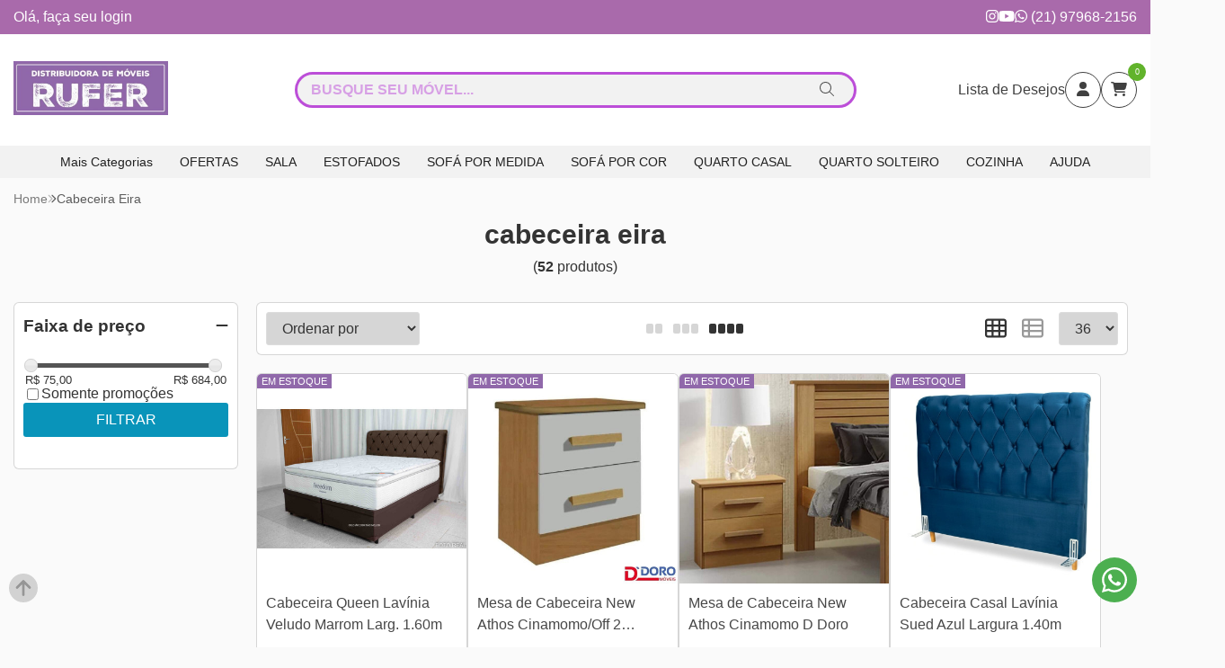

--- FILE ---
content_type: text/html; charset=ISO-8859-1
request_url: https://www.rufer.com.br/cabeceira+eira
body_size: 57103
content:
<!DOCTYPE html><html lang="pt-BR"><head prefix="og: https://ogp.me/ns#"> <link rel="preconnect" href="https://front-libs.entrypoint.directory/" /> <link rel="dns-prefetch" href="https://front-libs.entrypoint.directory/" /> <link rel="preconnect" href="https://kit.fontawesome.com/" crossorigin /> <link rel="dns-prefetch" href="https://kit.fontawesome.com/" /> <link rel="preconnect" href="https://validate.entrypoint.directory/" crossorigin /> <link rel="dns-prefetch" href="https://validate.entrypoint.directory/" /> <meta name="charset" content="ISO-8859-1" /> <title>Cabeceira Eira - Distribuidora de Móveis - Rufer (21) 97968-2156</title> <meta name="viewport" content="width=device-width, initial-scale=1, shrink-to-fit=no"> <meta name="language" content="pt-BR" /> <meta name="country" content="BRA" /> <meta name="currency" content="R$" /> <meta name="rating" content="General" /> <meta name="author" content="Distribuidora de Móveis - Rufer (21) 97968-2156"> <meta name="copyright" content="Distribuidora de Móveis - Rufer (21) 97968-2156"> <meta name="revisit-after" content="1 Day" /> <meta name="AUDIENCE" content="all" /> <meta name="distribution" content="Global" /> <meta name="language" content="portuguese, PT" /> <meta http-equiv="Content-Type" content="text/html; charset=iso-8859-1" /> <meta name="title" content="Cabeceira Eira - Distribuidora de Móveis - Rufer (21) 97968-2156" /> <meta name="subject" content="Encontre aqui CABECEIRA EIRA, para revenda com preços de fábrica. A Rufer é uma distribuidora de móveis exclusiva para lojistas e revendedores." /> <meta name="description" content="Encontre aqui CABECEIRA EIRA, para revenda com preços de fábrica. A Rufer é uma distribuidora de móveis exclusiva para lojistas e revendedores." /> <meta name="abstract" content="Encontre aqui CABECEIRA EIRA, para revenda com preços de fábrica. A Rufer é uma distribuidora de móveis exclusiva para lojistas e revendedores." /> <meta name="comment" content="Encontre aqui CABECEIRA EIRA, para revenda com preços de fábrica. A Rufer é uma distribuidora de móveis exclusiva para lojistas e revendedores." /> <meta name="keywords" content="Ruffer, Rufer, Distribuidora, Fornecedor, Fornecedores, móveis RJ, Atacado, Móveis, Revenda, Direto, Fábrica, Fornecedor, lojistas, Deposito"/><meta name="robots" content="FOLLOW,INDEX,ALL" /><meta name="googlebot" content="INDEX, FOLLOW" /><meta name="google-site-verification" content="0UiXyTXyA_PDyNWMx_muMSPERSqKTyjV0n87Bjl1fVg" /><meta property="og:title" content="Cabeceira Eira - Distribuidora de Móveis - Rufer (21) 97968-2156"/><meta property="og:description" content="Encontre aqui CABECEIRA EIRA, para revenda com preços de fábrica. A Rufer é uma distribuidora de móveis exclusiva para lojistas e revendedores."/><meta property="og:image" content="https://cdn.entrypoint.directory/assets/70935/imagens/rufer.jpeg"/><meta property="og:image:secure_url" content="https://cdn.entrypoint.directory/assets/70935/imagens/rufer.jpeg"/><meta property="og:url" content="https://www.rufer.com.br/q/cabeceira+eira" /><link rel="image_src" href="https://cdn.entrypoint.directory/assets/70935/imagens/rufer.jpeg" crossorigin rel="preconnect"/><link rel="canonical" href="https://www.rufer.com.br/q/cabeceira+eira" crossorigin rel="preconnect"/><link rel="shortcut icon" href="https://www.rufer.com.br/favicon/70935/r.png" type="image/x-icon"/><link rel="icon" href="https://www.rufer.com.br/favicon/70935/r.png" type="image/x-icon" /> <script src="https://ajax.googleapis.com/ajax/libs/jquery/3.6.0/jquery.min.js"></script> <script type="text/javascript" src="https://front-libs.entrypoint.directory/fonts/all.js" data-keep-original-source="false" data-auto-replace-svg="nest" async></script> <script defer src='https://front-libs.entrypoint.directory/libs/jquery/3.6.0/jquery-cookie.min.js' type='text/javascript'></script><link rel="preload" as="style" type="text/css" href="https://front-libs.entrypoint.directory/libs/swiper/7.0.9/swiper-bundle.min.css" onload="this.rel='stylesheet';"><script defer src='https://front-libs.entrypoint.directory/libs/swiper/7.0.9/swiper-bundle.min.js' type='text/javascript'></script><script defer src='https://front-libs.entrypoint.directory/libs/blockui/blockui.min.js' type='text/javascript'></script><script defer src='https://front-libs.entrypoint.directory/libs/mask/1.14.15/mask.min.js' type='text/javascript'></script><link rel="preload" as="style" type="text/css" href="https://front-libs.entrypoint.directory/libs/fancybox/3.0/fancybox.min.css" onload="this.rel='stylesheet';"><script defer src='https://front-libs.entrypoint.directory/libs/fancybox/3.0/fancybox.min.js' type='text/javascript'></script><link rel="preload" as="style" type="text/css" href="https://front-libs.entrypoint.directory/libs/validate/3.1.0/validate.css" onload="this.rel='stylesheet';"><script defer charset='utf-8' src='https://front-libs.entrypoint.directory/libs/validate/3.1.0/validate.lang.pt-br.js' type='text/javascript'></script><script defer charset='utf-8' src='https://front-libs.entrypoint.directory/libs/validate/3.1.0/validate.js' type='text/javascript'></script><script defer src='https://front-libs.entrypoint.directory/libs/lazyload/1.7.10/jquery.lazy.min.js' type='text/javascript'></script><script defer src='https://front-libs.entrypoint.directory/libs/lazyload/1.7.10/jquery.lazy.plugins.min.js' type='text/javascript'></script> <script type="text/javascript"> var dir_fwiset = '/includes/system/'; function createThumb(a){$(a).attr("onerror",null); $.ajax({type:"POST",cache:!1,url:"/newThumb?origin=head&v="+$.now(),async:false,data:{file:$(a).data("file"),path:$(a).data("path"),subpath:$(a).data("subpath"),w:$(a).data("width"),h:$(a).data("height")},beforeSend:function(){$(a).attr("src","/imagens/ellipsis.gif");},success:function(t){$(a).attr("src",t);},error:function(t){$(a).attr("src","");}})} </script> <script type="application/ld+json">{"@context": "https://schema.org","@type": "WebSite","url": "https://www.rufer.com.br","potentialAction": {"@type": "SearchAction","target": "https://www.rufer.com.br/q?keywords={search_term_string}","query-input": "required name=search_term_string" }}</script> <script defer src='https://front-libs.entrypoint.directory/ui/1.8.1/js/base.min.js' type='text/javascript'></script><style>@charset "UTF-8";.clearfix:after,.clearfix:before{display:table;content:""}.clearfix:after{clear:both}.input-block-level{display:block;width:100%;min-height:28px;-webkit-box-sizing:border-box;-moz-box-sizing:border-box;-ms-box-sizing:border-box;box-sizing:border-box}.alert{padding:11px;margin:10px 0;border:1px solid #fbeed5;-webkit-border-radius:4px;-moz-border-radius:4px;border-radius:4px;color:#c09853;font-size:12px;text-align:left;display:flex;align-items:center}.alert span{line-height:normal}.alert svg{font-size:18px;margin-right:10px}.alert-heading{color:inherit}.alert-success{background-color:#e8ffd7;border-color:#c7ddbc;color:#487210;background-position:11px -117px}.alert-danger{background-color:#fcf8cb;border-color:#e4e2b8;color:#9a7d00;background-position:-21px -85px}.alert-error{background-color:#fbd9db;border-color:#f7a9ae;color:#600;background-position:-117px 11px}.alert-info{background-position:-53px -53px;background-color:#e5ebfd;border-color:#a0b1de;color:#2e48bc}.alert-block{padding-top:14px;padding-bottom:14px}.alert-block>p,.alert-block>ul{margin-bottom:0}.alert-block p+p{margin-top:5px}.alert .close{float:right;font-size:20px;font-weight:700;line-height:18px;color:#000;text-shadow:0 1px 0 #fff;opacity:.2}.alert .close:hover{color:#000;text-decoration:none;cursor:pointer;opacity:.4}.alert button.close{padding:0;cursor:pointer;background:0 0;border:0;-webkit-appearance:none}.alert .close{position:relative;top:-2px;right:-21px;line-height:18px}@-webkit-keyframes bounce{20%,53%,80%,from,to{-webkit-animation-timing-function:cubic-bezier(.215,.61,.355,1);animation-timing-function:cubic-bezier(.215,.61,.355,1);-webkit-transform:translate3d(0,0,0);transform:translate3d(0,0,0)}40%,43%{-webkit-animation-timing-function:cubic-bezier(.755,.05,.855,.06);animation-timing-function:cubic-bezier(.755,.05,.855,.06);-webkit-transform:translate3d(0,-30px,0);transform:translate3d(0,-30px,0)}70%{-webkit-animation-timing-function:cubic-bezier(.755,.05,.855,.06);animation-timing-function:cubic-bezier(.755,.05,.855,.06);-webkit-transform:translate3d(0,-15px,0);transform:translate3d(0,-15px,0)}90%{-webkit-transform:translate3d(0,-4px,0);transform:translate3d(0,-4px,0)}}@keyframes bounce{20%,53%,80%,from,to{-webkit-animation-timing-function:cubic-bezier(.215,.61,.355,1);animation-timing-function:cubic-bezier(.215,.61,.355,1);-webkit-transform:translate3d(0,0,0);transform:translate3d(0,0,0)}40%,43%{-webkit-animation-timing-function:cubic-bezier(.755,.05,.855,.06);animation-timing-function:cubic-bezier(.755,.05,.855,.06);-webkit-transform:translate3d(0,-30px,0);transform:translate3d(0,-30px,0)}70%{-webkit-animation-timing-function:cubic-bezier(.755,.05,.855,.06);animation-timing-function:cubic-bezier(.755,.05,.855,.06);-webkit-transform:translate3d(0,-15px,0);transform:translate3d(0,-15px,0)}90%{-webkit-transform:translate3d(0,-4px,0);transform:translate3d(0,-4px,0)}}.bounce{-webkit-animation-name:bounce;animation-name:bounce;-webkit-transform-origin:center bottom;transform-origin:center bottom}@-webkit-keyframes flash{50%,from,to{opacity:1}25%,75%{opacity:0}}@keyframes flash{50%,from,to{opacity:1}25%,75%{opacity:0}}.flash{-webkit-animation-name:flash;animation-name:flash}@-webkit-keyframes pulse{from{-webkit-transform:scale3d(1,1,1);transform:scale3d(1,1,1)}50%{-webkit-transform:scale3d(1.05,1.05,1.05);transform:scale3d(1.05,1.05,1.05)}to{-webkit-transform:scale3d(1,1,1);transform:scale3d(1,1,1)}}@keyframes pulse{from{-webkit-transform:scale3d(1,1,1);transform:scale3d(1,1,1)}50%{-webkit-transform:scale3d(1.05,1.05,1.05);transform:scale3d(1.05,1.05,1.05)}to{-webkit-transform:scale3d(1,1,1);transform:scale3d(1,1,1)}}.pulse{-webkit-animation-name:pulse;animation-name:pulse}@-webkit-keyframes rubberBand{from{-webkit-transform:scale3d(1,1,1);transform:scale3d(1,1,1)}30%{-webkit-transform:scale3d(1.25,.75,1);transform:scale3d(1.25,.75,1)}40%{-webkit-transform:scale3d(.75,1.25,1);transform:scale3d(.75,1.25,1)}50%{-webkit-transform:scale3d(1.15,.85,1);transform:scale3d(1.15,.85,1)}65%{-webkit-transform:scale3d(.95,1.05,1);transform:scale3d(.95,1.05,1)}75%{-webkit-transform:scale3d(1.05,.95,1);transform:scale3d(1.05,.95,1)}to{-webkit-transform:scale3d(1,1,1);transform:scale3d(1,1,1)}}@keyframes rubberBand{from{-webkit-transform:scale3d(1,1,1);transform:scale3d(1,1,1)}30%{-webkit-transform:scale3d(1.25,.75,1);transform:scale3d(1.25,.75,1)}40%{-webkit-transform:scale3d(.75,1.25,1);transform:scale3d(.75,1.25,1)}50%{-webkit-transform:scale3d(1.15,.85,1);transform:scale3d(1.15,.85,1)}65%{-webkit-transform:scale3d(.95,1.05,1);transform:scale3d(.95,1.05,1)}75%{-webkit-transform:scale3d(1.05,.95,1);transform:scale3d(1.05,.95,1)}to{-webkit-transform:scale3d(1,1,1);transform:scale3d(1,1,1)}}.rubberBand{-webkit-animation-name:rubberBand;animation-name:rubberBand}@-webkit-keyframes shake{from,to{-webkit-transform:translate3d(0,0,0);transform:translate3d(0,0,0)}10%,30%,50%,70%,90%{-webkit-transform:translate3d(-10px,0,0);transform:translate3d(-10px,0,0)}20%,40%,60%,80%{-webkit-transform:translate3d(10px,0,0);transform:translate3d(10px,0,0)}}@keyframes shake{from,to{-webkit-transform:translate3d(0,0,0);transform:translate3d(0,0,0)}10%,30%,50%,70%,90%{-webkit-transform:translate3d(-10px,0,0);transform:translate3d(-10px,0,0)}20%,40%,60%,80%{-webkit-transform:translate3d(10px,0,0);transform:translate3d(10px,0,0)}}.shake{-webkit-animation-name:shake;animation-name:shake}@-webkit-keyframes headShake{0%{-webkit-transform:translateX(0);transform:translateX(0)}6.5%{-webkit-transform:translateX(-6px) rotateY(-9deg);transform:translateX(-6px) rotateY(-9deg)}18.5%{-webkit-transform:translateX(5px) rotateY(7deg);transform:translateX(5px) rotateY(7deg)}31.5%{-webkit-transform:translateX(-3px) rotateY(-5deg);transform:translateX(-3px) rotateY(-5deg)}43.5%{-webkit-transform:translateX(2px) rotateY(3deg);transform:translateX(2px) rotateY(3deg)}50%{-webkit-transform:translateX(0);transform:translateX(0)}}@keyframes headShake{0%{-webkit-transform:translateX(0);transform:translateX(0)}6.5%{-webkit-transform:translateX(-6px) rotateY(-9deg);transform:translateX(-6px) rotateY(-9deg)}18.5%{-webkit-transform:translateX(5px) rotateY(7deg);transform:translateX(5px) rotateY(7deg)}31.5%{-webkit-transform:translateX(-3px) rotateY(-5deg);transform:translateX(-3px) rotateY(-5deg)}43.5%{-webkit-transform:translateX(2px) rotateY(3deg);transform:translateX(2px) rotateY(3deg)}50%{-webkit-transform:translateX(0);transform:translateX(0)}}.headShake{-webkit-animation-timing-function:ease-in-out;animation-timing-function:ease-in-out;-webkit-animation-name:headShake;animation-name:headShake}@-webkit-keyframes swing{20%{-webkit-transform:rotate3d(0,0,1,15deg);transform:rotate3d(0,0,1,15deg)}40%{-webkit-transform:rotate3d(0,0,1,-10deg);transform:rotate3d(0,0,1,-10deg)}60%{-webkit-transform:rotate3d(0,0,1,5deg);transform:rotate3d(0,0,1,5deg)}80%{-webkit-transform:rotate3d(0,0,1,-5deg);transform:rotate3d(0,0,1,-5deg)}to{-webkit-transform:rotate3d(0,0,1,0deg);transform:rotate3d(0,0,1,0deg)}}@keyframes swing{20%{-webkit-transform:rotate3d(0,0,1,15deg);transform:rotate3d(0,0,1,15deg)}40%{-webkit-transform:rotate3d(0,0,1,-10deg);transform:rotate3d(0,0,1,-10deg)}60%{-webkit-transform:rotate3d(0,0,1,5deg);transform:rotate3d(0,0,1,5deg)}80%{-webkit-transform:rotate3d(0,0,1,-5deg);transform:rotate3d(0,0,1,-5deg)}to{-webkit-transform:rotate3d(0,0,1,0deg);transform:rotate3d(0,0,1,0deg)}}.swing{-webkit-transform-origin:top center;transform-origin:top center;-webkit-animation-name:swing;animation-name:swing}@-webkit-keyframes tada{from{-webkit-transform:scale3d(1,1,1);transform:scale3d(1,1,1)}10%,20%{-webkit-transform:scale3d(.9,.9,.9) rotate3d(0,0,1,-3deg);transform:scale3d(.9,.9,.9) rotate3d(0,0,1,-3deg)}30%,50%,70%,90%{-webkit-transform:scale3d(1.1,1.1,1.1) rotate3d(0,0,1,3deg);transform:scale3d(1.1,1.1,1.1) rotate3d(0,0,1,3deg)}40%,60%,80%{-webkit-transform:scale3d(1.1,1.1,1.1) rotate3d(0,0,1,-3deg);transform:scale3d(1.1,1.1,1.1) rotate3d(0,0,1,-3deg)}to{-webkit-transform:scale3d(1,1,1);transform:scale3d(1,1,1)}}@keyframes tada{from{-webkit-transform:scale3d(1,1,1);transform:scale3d(1,1,1)}10%,20%{-webkit-transform:scale3d(.9,.9,.9) rotate3d(0,0,1,-3deg);transform:scale3d(.9,.9,.9) rotate3d(0,0,1,-3deg)}30%,50%,70%,90%{-webkit-transform:scale3d(1.1,1.1,1.1) rotate3d(0,0,1,3deg);transform:scale3d(1.1,1.1,1.1) rotate3d(0,0,1,3deg)}40%,60%,80%{-webkit-transform:scale3d(1.1,1.1,1.1) rotate3d(0,0,1,-3deg);transform:scale3d(1.1,1.1,1.1) rotate3d(0,0,1,-3deg)}to{-webkit-transform:scale3d(1,1,1);transform:scale3d(1,1,1)}}.tada{-webkit-animation-name:tada;animation-name:tada}@-webkit-keyframes wobble{from{-webkit-transform:translate3d(0,0,0);transform:translate3d(0,0,0)}15%{-webkit-transform:translate3d(-25%,0,0) rotate3d(0,0,1,-5deg);transform:translate3d(-25%,0,0) rotate3d(0,0,1,-5deg)}30%{-webkit-transform:translate3d(20%,0,0) rotate3d(0,0,1,3deg);transform:translate3d(20%,0,0) rotate3d(0,0,1,3deg)}45%{-webkit-transform:translate3d(-15%,0,0) rotate3d(0,0,1,-3deg);transform:translate3d(-15%,0,0) rotate3d(0,0,1,-3deg)}60%{-webkit-transform:translate3d(10%,0,0) rotate3d(0,0,1,2deg);transform:translate3d(10%,0,0) rotate3d(0,0,1,2deg)}75%{-webkit-transform:translate3d(-5%,0,0) rotate3d(0,0,1,-1deg);transform:translate3d(-5%,0,0) rotate3d(0,0,1,-1deg)}to{-webkit-transform:translate3d(0,0,0);transform:translate3d(0,0,0)}}@keyframes wobble{from{-webkit-transform:translate3d(0,0,0);transform:translate3d(0,0,0)}15%{-webkit-transform:translate3d(-25%,0,0) rotate3d(0,0,1,-5deg);transform:translate3d(-25%,0,0) rotate3d(0,0,1,-5deg)}30%{-webkit-transform:translate3d(20%,0,0) rotate3d(0,0,1,3deg);transform:translate3d(20%,0,0) rotate3d(0,0,1,3deg)}45%{-webkit-transform:translate3d(-15%,0,0) rotate3d(0,0,1,-3deg);transform:translate3d(-15%,0,0) rotate3d(0,0,1,-3deg)}60%{-webkit-transform:translate3d(10%,0,0) rotate3d(0,0,1,2deg);transform:translate3d(10%,0,0) rotate3d(0,0,1,2deg)}75%{-webkit-transform:translate3d(-5%,0,0) rotate3d(0,0,1,-1deg);transform:translate3d(-5%,0,0) rotate3d(0,0,1,-1deg)}to{-webkit-transform:translate3d(0,0,0);transform:translate3d(0,0,0)}}.wobble{-webkit-animation-name:wobble;animation-name:wobble}@-webkit-keyframes jello{11.1%,from,to{-webkit-transform:translate3d(0,0,0);transform:translate3d(0,0,0)}22.2%{-webkit-transform:skewX(-12.5deg) skewY(-12.5deg);transform:skewX(-12.5deg) skewY(-12.5deg)}33.3%{-webkit-transform:skewX(6.25deg) skewY(6.25deg);transform:skewX(6.25deg) skewY(6.25deg)}44.4%{-webkit-transform:skewX(-3.125deg) skewY(-3.125deg);transform:skewX(-3.125deg) skewY(-3.125deg)}55.5%{-webkit-transform:skewX(1.5625deg) skewY(1.5625deg);transform:skewX(1.5625deg) skewY(1.5625deg)}66.6%{-webkit-transform:skewX(-.78125deg) skewY(-.78125deg);transform:skewX(-.78125deg) skewY(-.78125deg)}77.7%{-webkit-transform:skewX(.390625deg) skewY(.390625deg);transform:skewX(.390625deg) skewY(.390625deg)}88.8%{-webkit-transform:skewX(-.1953125deg) skewY(-.1953125deg);transform:skewX(-.1953125deg) skewY(-.1953125deg)}}@keyframes jello{11.1%,from,to{-webkit-transform:translate3d(0,0,0);transform:translate3d(0,0,0)}22.2%{-webkit-transform:skewX(-12.5deg) skewY(-12.5deg);transform:skewX(-12.5deg) skewY(-12.5deg)}33.3%{-webkit-transform:skewX(6.25deg) skewY(6.25deg);transform:skewX(6.25deg) skewY(6.25deg)}44.4%{-webkit-transform:skewX(-3.125deg) skewY(-3.125deg);transform:skewX(-3.125deg) skewY(-3.125deg)}55.5%{-webkit-transform:skewX(1.5625deg) skewY(1.5625deg);transform:skewX(1.5625deg) skewY(1.5625deg)}66.6%{-webkit-transform:skewX(-.78125deg) skewY(-.78125deg);transform:skewX(-.78125deg) skewY(-.78125deg)}77.7%{-webkit-transform:skewX(.390625deg) skewY(.390625deg);transform:skewX(.390625deg) skewY(.390625deg)}88.8%{-webkit-transform:skewX(-.1953125deg) skewY(-.1953125deg);transform:skewX(-.1953125deg) skewY(-.1953125deg)}}.jello{-webkit-animation-name:jello;animation-name:jello;-webkit-transform-origin:center;transform-origin:center}@-webkit-keyframes heartBeat{0%{-webkit-transform:scale(1);transform:scale(1)}14%{-webkit-transform:scale(1.3);transform:scale(1.3)}28%{-webkit-transform:scale(1);transform:scale(1)}42%{-webkit-transform:scale(1.3);transform:scale(1.3)}70%{-webkit-transform:scale(1);transform:scale(1)}}@keyframes heartBeat{0%{-webkit-transform:scale(1);transform:scale(1)}14%{-webkit-transform:scale(1.3);transform:scale(1.3)}28%{-webkit-transform:scale(1);transform:scale(1)}42%{-webkit-transform:scale(1.3);transform:scale(1.3)}70%{-webkit-transform:scale(1);transform:scale(1)}}.heartBeat{-webkit-animation-name:heartBeat;animation-name:heartBeat;-webkit-animation-duration:1.3s;animation-duration:1.3s;-webkit-animation-timing-function:ease-in-out;animation-timing-function:ease-in-out}@-webkit-keyframes bounceIn{20%,40%,60%,80%,from,to{-webkit-animation-timing-function:cubic-bezier(.215,.61,.355,1);animation-timing-function:cubic-bezier(.215,.61,.355,1)}0%{opacity:0;-webkit-transform:scale3d(.3,.3,.3);transform:scale3d(.3,.3,.3)}20%{-webkit-transform:scale3d(1.1,1.1,1.1);transform:scale3d(1.1,1.1,1.1)}40%{-webkit-transform:scale3d(.9,.9,.9);transform:scale3d(.9,.9,.9)}60%{opacity:1;-webkit-transform:scale3d(1.03,1.03,1.03);transform:scale3d(1.03,1.03,1.03)}80%{-webkit-transform:scale3d(.97,.97,.97);transform:scale3d(.97,.97,.97)}to{opacity:1;-webkit-transform:scale3d(1,1,1);transform:scale3d(1,1,1)}}@keyframes bounceIn{20%,40%,60%,80%,from,to{-webkit-animation-timing-function:cubic-bezier(.215,.61,.355,1);animation-timing-function:cubic-bezier(.215,.61,.355,1)}0%{opacity:0;-webkit-transform:scale3d(.3,.3,.3);transform:scale3d(.3,.3,.3)}20%{-webkit-transform:scale3d(1.1,1.1,1.1);transform:scale3d(1.1,1.1,1.1)}40%{-webkit-transform:scale3d(.9,.9,.9);transform:scale3d(.9,.9,.9)}60%{opacity:1;-webkit-transform:scale3d(1.03,1.03,1.03);transform:scale3d(1.03,1.03,1.03)}80%{-webkit-transform:scale3d(.97,.97,.97);transform:scale3d(.97,.97,.97)}to{opacity:1;-webkit-transform:scale3d(1,1,1);transform:scale3d(1,1,1)}}.bounceIn{-webkit-animation-duration:.75s;animation-duration:.75s;-webkit-animation-name:bounceIn;animation-name:bounceIn}@-webkit-keyframes bounceInDown{60%,75%,90%,from,to{-webkit-animation-timing-function:cubic-bezier(.215,.61,.355,1);animation-timing-function:cubic-bezier(.215,.61,.355,1)}0%{opacity:0;-webkit-transform:translate3d(0,-3000px,0);transform:translate3d(0,-3000px,0)}60%{opacity:1;-webkit-transform:translate3d(0,25px,0);transform:translate3d(0,25px,0)}75%{-webkit-transform:translate3d(0,-10px,0);transform:translate3d(0,-10px,0)}90%{-webkit-transform:translate3d(0,5px,0);transform:translate3d(0,5px,0)}to{-webkit-transform:translate3d(0,0,0);transform:translate3d(0,0,0)}}@keyframes bounceInDown{60%,75%,90%,from,to{-webkit-animation-timing-function:cubic-bezier(.215,.61,.355,1);animation-timing-function:cubic-bezier(.215,.61,.355,1)}0%{opacity:0;-webkit-transform:translate3d(0,-3000px,0);transform:translate3d(0,-3000px,0)}60%{opacity:1;-webkit-transform:translate3d(0,25px,0);transform:translate3d(0,25px,0)}75%{-webkit-transform:translate3d(0,-10px,0);transform:translate3d(0,-10px,0)}90%{-webkit-transform:translate3d(0,5px,0);transform:translate3d(0,5px,0)}to{-webkit-transform:translate3d(0,0,0);transform:translate3d(0,0,0)}}.bounceInDown{-webkit-animation-name:bounceInDown;animation-name:bounceInDown}@-webkit-keyframes bounceInLeft{60%,75%,90%,from,to{-webkit-animation-timing-function:cubic-bezier(.215,.61,.355,1);animation-timing-function:cubic-bezier(.215,.61,.355,1)}0%{opacity:0;-webkit-transform:translate3d(-3000px,0,0);transform:translate3d(-3000px,0,0)}60%{opacity:1;-webkit-transform:translate3d(25px,0,0);transform:translate3d(25px,0,0)}75%{-webkit-transform:translate3d(-10px,0,0);transform:translate3d(-10px,0,0)}90%{-webkit-transform:translate3d(5px,0,0);transform:translate3d(5px,0,0)}to{-webkit-transform:translate3d(0,0,0);transform:translate3d(0,0,0)}}@keyframes bounceInLeft{60%,75%,90%,from,to{-webkit-animation-timing-function:cubic-bezier(.215,.61,.355,1);animation-timing-function:cubic-bezier(.215,.61,.355,1)}0%{opacity:0;-webkit-transform:translate3d(-3000px,0,0);transform:translate3d(-3000px,0,0)}60%{opacity:1;-webkit-transform:translate3d(25px,0,0);transform:translate3d(25px,0,0)}75%{-webkit-transform:translate3d(-10px,0,0);transform:translate3d(-10px,0,0)}90%{-webkit-transform:translate3d(5px,0,0);transform:translate3d(5px,0,0)}to{-webkit-transform:translate3d(0,0,0);transform:translate3d(0,0,0)}}.bounceInLeft{-webkit-animation-name:bounceInLeft;animation-name:bounceInLeft}@-webkit-keyframes bounceInRight{60%,75%,90%,from,to{-webkit-animation-timing-function:cubic-bezier(.215,.61,.355,1);animation-timing-function:cubic-bezier(.215,.61,.355,1)}from{opacity:0;-webkit-transform:translate3d(3000px,0,0);transform:translate3d(3000px,0,0)}60%{opacity:1;-webkit-transform:translate3d(-25px,0,0);transform:translate3d(-25px,0,0)}75%{-webkit-transform:translate3d(10px,0,0);transform:translate3d(10px,0,0)}90%{-webkit-transform:translate3d(-5px,0,0);transform:translate3d(-5px,0,0)}to{-webkit-transform:translate3d(0,0,0);transform:translate3d(0,0,0)}}@keyframes bounceInRight{60%,75%,90%,from,to{-webkit-animation-timing-function:cubic-bezier(.215,.61,.355,1);animation-timing-function:cubic-bezier(.215,.61,.355,1)}from{opacity:0;-webkit-transform:translate3d(3000px,0,0);transform:translate3d(3000px,0,0)}60%{opacity:1;-webkit-transform:translate3d(-25px,0,0);transform:translate3d(-25px,0,0)}75%{-webkit-transform:translate3d(10px,0,0);transform:translate3d(10px,0,0)}90%{-webkit-transform:translate3d(-5px,0,0);transform:translate3d(-5px,0,0)}to{-webkit-transform:translate3d(0,0,0);transform:translate3d(0,0,0)}}.bounceInRight{-webkit-animation-name:bounceInRight;animation-name:bounceInRight}@-webkit-keyframes bounceInUp{60%,75%,90%,from,to{-webkit-animation-timing-function:cubic-bezier(.215,.61,.355,1);animation-timing-function:cubic-bezier(.215,.61,.355,1)}from{opacity:0;-webkit-transform:translate3d(0,3000px,0);transform:translate3d(0,3000px,0)}60%{opacity:1;-webkit-transform:translate3d(0,-20px,0);transform:translate3d(0,-20px,0)}75%{-webkit-transform:translate3d(0,10px,0);transform:translate3d(0,10px,0)}90%{-webkit-transform:translate3d(0,-5px,0);transform:translate3d(0,-5px,0)}to{-webkit-transform:translate3d(0,0,0);transform:translate3d(0,0,0)}}@keyframes bounceInUp{60%,75%,90%,from,to{-webkit-animation-timing-function:cubic-bezier(.215,.61,.355,1);animation-timing-function:cubic-bezier(.215,.61,.355,1)}from{opacity:0;-webkit-transform:translate3d(0,3000px,0);transform:translate3d(0,3000px,0)}60%{opacity:1;-webkit-transform:translate3d(0,-20px,0);transform:translate3d(0,-20px,0)}75%{-webkit-transform:translate3d(0,10px,0);transform:translate3d(0,10px,0)}90%{-webkit-transform:translate3d(0,-5px,0);transform:translate3d(0,-5px,0)}to{-webkit-transform:translate3d(0,0,0);transform:translate3d(0,0,0)}}.bounceInUp{-webkit-animation-name:bounceInUp;animation-name:bounceInUp}@-webkit-keyframes bounceOut{20%{-webkit-transform:scale3d(.9,.9,.9);transform:scale3d(.9,.9,.9)}50%,55%{opacity:1;-webkit-transform:scale3d(1.1,1.1,1.1);transform:scale3d(1.1,1.1,1.1)}to{opacity:0;-webkit-transform:scale3d(.3,.3,.3);transform:scale3d(.3,.3,.3)}}@keyframes bounceOut{20%{-webkit-transform:scale3d(.9,.9,.9);transform:scale3d(.9,.9,.9)}50%,55%{opacity:1;-webkit-transform:scale3d(1.1,1.1,1.1);transform:scale3d(1.1,1.1,1.1)}to{opacity:0;-webkit-transform:scale3d(.3,.3,.3);transform:scale3d(.3,.3,.3)}}.bounceOut{-webkit-animation-duration:.75s;animation-duration:.75s;-webkit-animation-name:bounceOut;animation-name:bounceOut}@-webkit-keyframes bounceOutDown{20%{-webkit-transform:translate3d(0,10px,0);transform:translate3d(0,10px,0)}40%,45%{opacity:1;-webkit-transform:translate3d(0,-20px,0);transform:translate3d(0,-20px,0)}to{opacity:0;-webkit-transform:translate3d(0,2000px,0);transform:translate3d(0,2000px,0)}}@keyframes bounceOutDown{20%{-webkit-transform:translate3d(0,10px,0);transform:translate3d(0,10px,0)}40%,45%{opacity:1;-webkit-transform:translate3d(0,-20px,0);transform:translate3d(0,-20px,0)}to{opacity:0;-webkit-transform:translate3d(0,2000px,0);transform:translate3d(0,2000px,0)}}.bounceOutDown{-webkit-animation-name:bounceOutDown;animation-name:bounceOutDown}@-webkit-keyframes bounceOutLeft{20%{opacity:1;-webkit-transform:translate3d(20px,0,0);transform:translate3d(20px,0,0)}to{opacity:0;-webkit-transform:translate3d(-2000px,0,0);transform:translate3d(-2000px,0,0)}}@keyframes bounceOutLeft{20%{opacity:1;-webkit-transform:translate3d(20px,0,0);transform:translate3d(20px,0,0)}to{opacity:0;-webkit-transform:translate3d(-2000px,0,0);transform:translate3d(-2000px,0,0)}}.bounceOutLeft{-webkit-animation-name:bounceOutLeft;animation-name:bounceOutLeft}@-webkit-keyframes bounceOutRight{20%{opacity:1;-webkit-transform:translate3d(-20px,0,0);transform:translate3d(-20px,0,0)}to{opacity:0;-webkit-transform:translate3d(2000px,0,0);transform:translate3d(2000px,0,0)}}@keyframes bounceOutRight{20%{opacity:1;-webkit-transform:translate3d(-20px,0,0);transform:translate3d(-20px,0,0)}to{opacity:0;-webkit-transform:translate3d(2000px,0,0);transform:translate3d(2000px,0,0)}}.bounceOutRight{-webkit-animation-name:bounceOutRight;animation-name:bounceOutRight}@-webkit-keyframes bounceOutUp{20%{-webkit-transform:translate3d(0,-10px,0);transform:translate3d(0,-10px,0)}40%,45%{opacity:1;-webkit-transform:translate3d(0,20px,0);transform:translate3d(0,20px,0)}to{opacity:0;-webkit-transform:translate3d(0,-2000px,0);transform:translate3d(0,-2000px,0)}}@keyframes bounceOutUp{20%{-webkit-transform:translate3d(0,-10px,0);transform:translate3d(0,-10px,0)}40%,45%{opacity:1;-webkit-transform:translate3d(0,20px,0);transform:translate3d(0,20px,0)}to{opacity:0;-webkit-transform:translate3d(0,-2000px,0);transform:translate3d(0,-2000px,0)}}.bounceOutUp{-webkit-animation-name:bounceOutUp;animation-name:bounceOutUp}@-webkit-keyframes fadeIn{from{opacity:0}to{opacity:1}}@keyframes fadeIn{from{opacity:0}to{opacity:1}}.fadeIn{-webkit-animation-name:fadeIn;animation-name:fadeIn}@-webkit-keyframes fadeInDown{from{opacity:0;-webkit-transform:translate3d(0,-100%,0);transform:translate3d(0,-100%,0)}to{opacity:1;-webkit-transform:translate3d(0,0,0);transform:translate3d(0,0,0)}}@keyframes fadeInDown{from{opacity:0;-webkit-transform:translate3d(0,-100%,0);transform:translate3d(0,-100%,0)}to{opacity:1;-webkit-transform:translate3d(0,0,0);transform:translate3d(0,0,0)}}.fadeInDown{-webkit-animation-name:fadeInDown;animation-name:fadeInDown}@-webkit-keyframes fadeInDownBig{from{opacity:0;-webkit-transform:translate3d(0,-2000px,0);transform:translate3d(0,-2000px,0)}to{opacity:1;-webkit-transform:translate3d(0,0,0);transform:translate3d(0,0,0)}}@keyframes fadeInDownBig{from{opacity:0;-webkit-transform:translate3d(0,-2000px,0);transform:translate3d(0,-2000px,0)}to{opacity:1;-webkit-transform:translate3d(0,0,0);transform:translate3d(0,0,0)}}.fadeInDownBig{-webkit-animation-name:fadeInDownBig;animation-name:fadeInDownBig}@-webkit-keyframes fadeInLeft{from{opacity:0;-webkit-transform:translate3d(-100%,0,0);transform:translate3d(-100%,0,0)}to{opacity:1;-webkit-transform:translate3d(0,0,0);transform:translate3d(0,0,0)}}@keyframes fadeInLeft{from{opacity:0;-webkit-transform:translate3d(-100%,0,0);transform:translate3d(-100%,0,0)}to{opacity:1;-webkit-transform:translate3d(0,0,0);transform:translate3d(0,0,0)}}.fadeInLeft{-webkit-animation-name:fadeInLeft;animation-name:fadeInLeft}@-webkit-keyframes fadeInLeftBig{from{opacity:0;-webkit-transform:translate3d(-2000px,0,0);transform:translate3d(-2000px,0,0)}to{opacity:1;-webkit-transform:translate3d(0,0,0);transform:translate3d(0,0,0)}}@keyframes fadeInLeftBig{from{opacity:0;-webkit-transform:translate3d(-2000px,0,0);transform:translate3d(-2000px,0,0)}to{opacity:1;-webkit-transform:translate3d(0,0,0);transform:translate3d(0,0,0)}}.fadeInLeftBig{-webkit-animation-name:fadeInLeftBig;animation-name:fadeInLeftBig}@-webkit-keyframes fadeInRight{from{opacity:0;-webkit-transform:translate3d(100%,0,0);transform:translate3d(100%,0,0)}to{opacity:1;-webkit-transform:translate3d(0,0,0);transform:translate3d(0,0,0)}}@keyframes fadeInRight{from{opacity:0;-webkit-transform:translate3d(100%,0,0);transform:translate3d(100%,0,0)}to{opacity:1;-webkit-transform:translate3d(0,0,0);transform:translate3d(0,0,0)}}.fadeInRight{-webkit-animation-name:fadeInRight;animation-name:fadeInRight}@-webkit-keyframes fadeInRightBig{from{opacity:0;-webkit-transform:translate3d(2000px,0,0);transform:translate3d(2000px,0,0)}to{opacity:1;-webkit-transform:translate3d(0,0,0);transform:translate3d(0,0,0)}}@keyframes fadeInRightBig{from{opacity:0;-webkit-transform:translate3d(2000px,0,0);transform:translate3d(2000px,0,0)}to{opacity:1;-webkit-transform:translate3d(0,0,0);transform:translate3d(0,0,0)}}.fadeInRightBig{-webkit-animation-name:fadeInRightBig;animation-name:fadeInRightBig}@-webkit-keyframes fadeInUp{from{opacity:0;-webkit-transform:translate3d(0,100%,0);transform:translate3d(0,100%,0)}to{opacity:1;-webkit-transform:translate3d(0,0,0);transform:translate3d(0,0,0)}}@keyframes fadeInUp{from{opacity:0;-webkit-transform:translate3d(0,100%,0);transform:translate3d(0,100%,0)}to{opacity:1;-webkit-transform:translate3d(0,0,0);transform:translate3d(0,0,0)}}.fadeInUp{-webkit-animation-name:fadeInUp;animation-name:fadeInUp}@-webkit-keyframes fadeInUpBig{from{opacity:0;-webkit-transform:translate3d(0,2000px,0);transform:translate3d(0,2000px,0)}to{opacity:1;-webkit-transform:translate3d(0,0,0);transform:translate3d(0,0,0)}}@keyframes fadeInUpBig{from{opacity:0;-webkit-transform:translate3d(0,2000px,0);transform:translate3d(0,2000px,0)}to{opacity:1;-webkit-transform:translate3d(0,0,0);transform:translate3d(0,0,0)}}.fadeInUpBig{-webkit-animation-name:fadeInUpBig;animation-name:fadeInUpBig}@-webkit-keyframes fadeOut{from{opacity:1}to{opacity:0}}@keyframes fadeOut{from{opacity:1}to{opacity:0}}.fadeOut{-webkit-animation-name:fadeOut;animation-name:fadeOut}@-webkit-keyframes fadeOutDown{from{opacity:1}to{opacity:0;-webkit-transform:translate3d(0,100%,0);transform:translate3d(0,100%,0)}}@keyframes fadeOutDown{from{opacity:1}to{opacity:0;-webkit-transform:translate3d(0,100%,0);transform:translate3d(0,100%,0)}}.fadeOutDown{-webkit-animation-name:fadeOutDown;animation-name:fadeOutDown}@-webkit-keyframes fadeOutDownBig{from{opacity:1}to{opacity:0;-webkit-transform:translate3d(0,2000px,0);transform:translate3d(0,2000px,0)}}@keyframes fadeOutDownBig{from{opacity:1}to{opacity:0;-webkit-transform:translate3d(0,2000px,0);transform:translate3d(0,2000px,0)}}.fadeOutDownBig{-webkit-animation-name:fadeOutDownBig;animation-name:fadeOutDownBig}@-webkit-keyframes fadeOutLeft{from{opacity:1}to{opacity:0;-webkit-transform:translate3d(-100%,0,0);transform:translate3d(-100%,0,0)}}@keyframes fadeOutLeft{from{opacity:1}to{opacity:0;-webkit-transform:translate3d(-100%,0,0);transform:translate3d(-100%,0,0)}}.fadeOutLeft{-webkit-animation-name:fadeOutLeft;animation-name:fadeOutLeft}@-webkit-keyframes fadeOutLeftBig{from{opacity:1}to{opacity:0;-webkit-transform:translate3d(-2000px,0,0);transform:translate3d(-2000px,0,0)}}@keyframes fadeOutLeftBig{from{opacity:1}to{opacity:0;-webkit-transform:translate3d(-2000px,0,0);transform:translate3d(-2000px,0,0)}}.fadeOutLeftBig{-webkit-animation-name:fadeOutLeftBig;animation-name:fadeOutLeftBig}@-webkit-keyframes fadeOutRight{from{opacity:1}to{opacity:0;-webkit-transform:translate3d(100%,0,0);transform:translate3d(100%,0,0)}}@keyframes fadeOutRight{from{opacity:1}to{opacity:0;-webkit-transform:translate3d(100%,0,0);transform:translate3d(100%,0,0)}}.fadeOutRight{-webkit-animation-name:fadeOutRight;animation-name:fadeOutRight}@-webkit-keyframes fadeOutRightBig{from{opacity:1}to{opacity:0;-webkit-transform:translate3d(2000px,0,0);transform:translate3d(2000px,0,0)}}@keyframes fadeOutRightBig{from{opacity:1}to{opacity:0;-webkit-transform:translate3d(2000px,0,0);transform:translate3d(2000px,0,0)}}.fadeOutRightBig{-webkit-animation-name:fadeOutRightBig;animation-name:fadeOutRightBig}@-webkit-keyframes fadeOutUp{from{opacity:1}to{opacity:0;-webkit-transform:translate3d(0,-100%,0);transform:translate3d(0,-100%,0)}}@keyframes fadeOutUp{from{opacity:1}to{opacity:0;-webkit-transform:translate3d(0,-100%,0);transform:translate3d(0,-100%,0)}}.fadeOutUp{-webkit-animation-name:fadeOutUp;animation-name:fadeOutUp}@-webkit-keyframes fadeOutUpBig{from{opacity:1}to{opacity:0;-webkit-transform:translate3d(0,-2000px,0);transform:translate3d(0,-2000px,0)}}@keyframes fadeOutUpBig{from{opacity:1}to{opacity:0;-webkit-transform:translate3d(0,-2000px,0);transform:translate3d(0,-2000px,0)}}.fadeOutUpBig{-webkit-animation-name:fadeOutUpBig;animation-name:fadeOutUpBig}@-webkit-keyframes flip{from{-webkit-transform:perspective(400px) scale3d(1,1,1) translate3d(0,0,0) rotate3d(0,1,0,-360deg);transform:perspective(400px) scale3d(1,1,1) translate3d(0,0,0) rotate3d(0,1,0,-360deg);-webkit-animation-timing-function:ease-out;animation-timing-function:ease-out}40%{-webkit-transform:perspective(400px) scale3d(1,1,1) translate3d(0,0,150px) rotate3d(0,1,0,-190deg);transform:perspective(400px) scale3d(1,1,1) translate3d(0,0,150px) rotate3d(0,1,0,-190deg);-webkit-animation-timing-function:ease-out;animation-timing-function:ease-out}50%{-webkit-transform:perspective(400px) scale3d(1,1,1) translate3d(0,0,150px) rotate3d(0,1,0,-170deg);transform:perspective(400px) scale3d(1,1,1) translate3d(0,0,150px) rotate3d(0,1,0,-170deg);-webkit-animation-timing-function:ease-in;animation-timing-function:ease-in}80%{-webkit-transform:perspective(400px) scale3d(.95,.95,.95) translate3d(0,0,0) rotate3d(0,1,0,0deg);transform:perspective(400px) scale3d(.95,.95,.95) translate3d(0,0,0) rotate3d(0,1,0,0deg);-webkit-animation-timing-function:ease-in;animation-timing-function:ease-in}to{-webkit-transform:perspective(400px) scale3d(1,1,1) translate3d(0,0,0) rotate3d(0,1,0,0deg);transform:perspective(400px) scale3d(1,1,1) translate3d(0,0,0) rotate3d(0,1,0,0deg);-webkit-animation-timing-function:ease-in;animation-timing-function:ease-in}}@keyframes flip{from{-webkit-transform:perspective(400px) scale3d(1,1,1) translate3d(0,0,0) rotate3d(0,1,0,-360deg);transform:perspective(400px) scale3d(1,1,1) translate3d(0,0,0) rotate3d(0,1,0,-360deg);-webkit-animation-timing-function:ease-out;animation-timing-function:ease-out}40%{-webkit-transform:perspective(400px) scale3d(1,1,1) translate3d(0,0,150px) rotate3d(0,1,0,-190deg);transform:perspective(400px) scale3d(1,1,1) translate3d(0,0,150px) rotate3d(0,1,0,-190deg);-webkit-animation-timing-function:ease-out;animation-timing-function:ease-out}50%{-webkit-transform:perspective(400px) scale3d(1,1,1) translate3d(0,0,150px) rotate3d(0,1,0,-170deg);transform:perspective(400px) scale3d(1,1,1) translate3d(0,0,150px) rotate3d(0,1,0,-170deg);-webkit-animation-timing-function:ease-in;animation-timing-function:ease-in}80%{-webkit-transform:perspective(400px) scale3d(.95,.95,.95) translate3d(0,0,0) rotate3d(0,1,0,0deg);transform:perspective(400px) scale3d(.95,.95,.95) translate3d(0,0,0) rotate3d(0,1,0,0deg);-webkit-animation-timing-function:ease-in;animation-timing-function:ease-in}to{-webkit-transform:perspective(400px) scale3d(1,1,1) translate3d(0,0,0) rotate3d(0,1,0,0deg);transform:perspective(400px) scale3d(1,1,1) translate3d(0,0,0) rotate3d(0,1,0,0deg);-webkit-animation-timing-function:ease-in;animation-timing-function:ease-in}}.animated.flip{-webkit-backface-visibility:visible;backface-visibility:visible;-webkit-animation-name:flip;animation-name:flip}@-webkit-keyframes flipInX{from{-webkit-transform:perspective(400px) rotate3d(1,0,0,90deg);transform:perspective(400px) rotate3d(1,0,0,90deg);-webkit-animation-timing-function:ease-in;animation-timing-function:ease-in;opacity:0}40%{-webkit-transform:perspective(400px) rotate3d(1,0,0,-20deg);transform:perspective(400px) rotate3d(1,0,0,-20deg);-webkit-animation-timing-function:ease-in;animation-timing-function:ease-in}60%{-webkit-transform:perspective(400px) rotate3d(1,0,0,10deg);transform:perspective(400px) rotate3d(1,0,0,10deg);opacity:1}80%{-webkit-transform:perspective(400px) rotate3d(1,0,0,-5deg);transform:perspective(400px) rotate3d(1,0,0,-5deg)}to{-webkit-transform:perspective(400px);transform:perspective(400px)}}@keyframes flipInX{from{-webkit-transform:perspective(400px) rotate3d(1,0,0,90deg);transform:perspective(400px) rotate3d(1,0,0,90deg);-webkit-animation-timing-function:ease-in;animation-timing-function:ease-in;opacity:0}40%{-webkit-transform:perspective(400px) rotate3d(1,0,0,-20deg);transform:perspective(400px) rotate3d(1,0,0,-20deg);-webkit-animation-timing-function:ease-in;animation-timing-function:ease-in}60%{-webkit-transform:perspective(400px) rotate3d(1,0,0,10deg);transform:perspective(400px) rotate3d(1,0,0,10deg);opacity:1}80%{-webkit-transform:perspective(400px) rotate3d(1,0,0,-5deg);transform:perspective(400px) rotate3d(1,0,0,-5deg)}to{-webkit-transform:perspective(400px);transform:perspective(400px)}}.flipInX{-webkit-backface-visibility:visible!important;backface-visibility:visible!important;-webkit-animation-name:flipInX;animation-name:flipInX}@-webkit-keyframes flipInY{from{-webkit-transform:perspective(400px) rotate3d(0,1,0,90deg);transform:perspective(400px) rotate3d(0,1,0,90deg);-webkit-animation-timing-function:ease-in;animation-timing-function:ease-in;opacity:0}40%{-webkit-transform:perspective(400px) rotate3d(0,1,0,-20deg);transform:perspective(400px) rotate3d(0,1,0,-20deg);-webkit-animation-timing-function:ease-in;animation-timing-function:ease-in}60%{-webkit-transform:perspective(400px) rotate3d(0,1,0,10deg);transform:perspective(400px) rotate3d(0,1,0,10deg);opacity:1}80%{-webkit-transform:perspective(400px) rotate3d(0,1,0,-5deg);transform:perspective(400px) rotate3d(0,1,0,-5deg)}to{-webkit-transform:perspective(400px);transform:perspective(400px)}}@keyframes flipInY{from{-webkit-transform:perspective(400px) rotate3d(0,1,0,90deg);transform:perspective(400px) rotate3d(0,1,0,90deg);-webkit-animation-timing-function:ease-in;animation-timing-function:ease-in;opacity:0}40%{-webkit-transform:perspective(400px) rotate3d(0,1,0,-20deg);transform:perspective(400px) rotate3d(0,1,0,-20deg);-webkit-animation-timing-function:ease-in;animation-timing-function:ease-in}60%{-webkit-transform:perspective(400px) rotate3d(0,1,0,10deg);transform:perspective(400px) rotate3d(0,1,0,10deg);opacity:1}80%{-webkit-transform:perspective(400px) rotate3d(0,1,0,-5deg);transform:perspective(400px) rotate3d(0,1,0,-5deg)}to{-webkit-transform:perspective(400px);transform:perspective(400px)}}.flipInY{-webkit-backface-visibility:visible!important;backface-visibility:visible!important;-webkit-animation-name:flipInY;animation-name:flipInY}@-webkit-keyframes flipOutX{from{-webkit-transform:perspective(400px);transform:perspective(400px)}30%{-webkit-transform:perspective(400px) rotate3d(1,0,0,-20deg);transform:perspective(400px) rotate3d(1,0,0,-20deg);opacity:1}to{-webkit-transform:perspective(400px) rotate3d(1,0,0,90deg);transform:perspective(400px) rotate3d(1,0,0,90deg);opacity:0}}@keyframes flipOutX{from{-webkit-transform:perspective(400px);transform:perspective(400px)}30%{-webkit-transform:perspective(400px) rotate3d(1,0,0,-20deg);transform:perspective(400px) rotate3d(1,0,0,-20deg);opacity:1}to{-webkit-transform:perspective(400px) rotate3d(1,0,0,90deg);transform:perspective(400px) rotate3d(1,0,0,90deg);opacity:0}}.flipOutX{-webkit-animation-duration:.75s;animation-duration:.75s;-webkit-animation-name:flipOutX;animation-name:flipOutX;-webkit-backface-visibility:visible!important;backface-visibility:visible!important}@-webkit-keyframes flipOutY{from{-webkit-transform:perspective(400px);transform:perspective(400px)}30%{-webkit-transform:perspective(400px) rotate3d(0,1,0,-15deg);transform:perspective(400px) rotate3d(0,1,0,-15deg);opacity:1}to{-webkit-transform:perspective(400px) rotate3d(0,1,0,90deg);transform:perspective(400px) rotate3d(0,1,0,90deg);opacity:0}}@keyframes flipOutY{from{-webkit-transform:perspective(400px);transform:perspective(400px)}30%{-webkit-transform:perspective(400px) rotate3d(0,1,0,-15deg);transform:perspective(400px) rotate3d(0,1,0,-15deg);opacity:1}to{-webkit-transform:perspective(400px) rotate3d(0,1,0,90deg);transform:perspective(400px) rotate3d(0,1,0,90deg);opacity:0}}.flipOutY{-webkit-animation-duration:.75s;animation-duration:.75s;-webkit-backface-visibility:visible!important;backface-visibility:visible!important;-webkit-animation-name:flipOutY;animation-name:flipOutY}@-webkit-keyframes lightSpeedIn{from{-webkit-transform:translate3d(100%,0,0) skewX(-30deg);transform:translate3d(100%,0,0) skewX(-30deg);opacity:0}60%{-webkit-transform:skewX(20deg);transform:skewX(20deg);opacity:1}80%{-webkit-transform:skewX(-5deg);transform:skewX(-5deg)}to{-webkit-transform:translate3d(0,0,0);transform:translate3d(0,0,0)}}@keyframes lightSpeedIn{from{-webkit-transform:translate3d(100%,0,0) skewX(-30deg);transform:translate3d(100%,0,0) skewX(-30deg);opacity:0}60%{-webkit-transform:skewX(20deg);transform:skewX(20deg);opacity:1}80%{-webkit-transform:skewX(-5deg);transform:skewX(-5deg)}to{-webkit-transform:translate3d(0,0,0);transform:translate3d(0,0,0)}}.lightSpeedIn{-webkit-animation-name:lightSpeedIn;animation-name:lightSpeedIn;-webkit-animation-timing-function:ease-out;animation-timing-function:ease-out}@-webkit-keyframes lightSpeedOut{from{opacity:1}to{-webkit-transform:translate3d(100%,0,0) skewX(30deg);transform:translate3d(100%,0,0) skewX(30deg);opacity:0}}@keyframes lightSpeedOut{from{opacity:1}to{-webkit-transform:translate3d(100%,0,0) skewX(30deg);transform:translate3d(100%,0,0) skewX(30deg);opacity:0}}.lightSpeedOut{-webkit-animation-name:lightSpeedOut;animation-name:lightSpeedOut;-webkit-animation-timing-function:ease-in;animation-timing-function:ease-in}@-webkit-keyframes rotateIn{from{-webkit-transform-origin:center;transform-origin:center;-webkit-transform:rotate3d(0,0,1,-200deg);transform:rotate3d(0,0,1,-200deg);opacity:0}to{-webkit-transform-origin:center;transform-origin:center;-webkit-transform:translate3d(0,0,0);transform:translate3d(0,0,0);opacity:1}}@keyframes rotateIn{from{-webkit-transform-origin:center;transform-origin:center;-webkit-transform:rotate3d(0,0,1,-200deg);transform:rotate3d(0,0,1,-200deg);opacity:0}to{-webkit-transform-origin:center;transform-origin:center;-webkit-transform:translate3d(0,0,0);transform:translate3d(0,0,0);opacity:1}}.rotateIn{-webkit-animation-name:rotateIn;animation-name:rotateIn}@-webkit-keyframes rotateInDownLeft{from{-webkit-transform-origin:left bottom;transform-origin:left bottom;-webkit-transform:rotate3d(0,0,1,-45deg);transform:rotate3d(0,0,1,-45deg);opacity:0}to{-webkit-transform-origin:left bottom;transform-origin:left bottom;-webkit-transform:translate3d(0,0,0);transform:translate3d(0,0,0);opacity:1}}@keyframes rotateInDownLeft{from{-webkit-transform-origin:left bottom;transform-origin:left bottom;-webkit-transform:rotate3d(0,0,1,-45deg);transform:rotate3d(0,0,1,-45deg);opacity:0}to{-webkit-transform-origin:left bottom;transform-origin:left bottom;-webkit-transform:translate3d(0,0,0);transform:translate3d(0,0,0);opacity:1}}.rotateInDownLeft{-webkit-animation-name:rotateInDownLeft;animation-name:rotateInDownLeft}@-webkit-keyframes rotateInDownRight{from{-webkit-transform-origin:right bottom;transform-origin:right bottom;-webkit-transform:rotate3d(0,0,1,45deg);transform:rotate3d(0,0,1,45deg);opacity:0}to{-webkit-transform-origin:right bottom;transform-origin:right bottom;-webkit-transform:translate3d(0,0,0);transform:translate3d(0,0,0);opacity:1}}@keyframes rotateInDownRight{from{-webkit-transform-origin:right bottom;transform-origin:right bottom;-webkit-transform:rotate3d(0,0,1,45deg);transform:rotate3d(0,0,1,45deg);opacity:0}to{-webkit-transform-origin:right bottom;transform-origin:right bottom;-webkit-transform:translate3d(0,0,0);transform:translate3d(0,0,0);opacity:1}}.rotateInDownRight{-webkit-animation-name:rotateInDownRight;animation-name:rotateInDownRight}@-webkit-keyframes rotateInUpLeft{from{-webkit-transform-origin:left bottom;transform-origin:left bottom;-webkit-transform:rotate3d(0,0,1,45deg);transform:rotate3d(0,0,1,45deg);opacity:0}to{-webkit-transform-origin:left bottom;transform-origin:left bottom;-webkit-transform:translate3d(0,0,0);transform:translate3d(0,0,0);opacity:1}}@keyframes rotateInUpLeft{from{-webkit-transform-origin:left bottom;transform-origin:left bottom;-webkit-transform:rotate3d(0,0,1,45deg);transform:rotate3d(0,0,1,45deg);opacity:0}to{-webkit-transform-origin:left bottom;transform-origin:left bottom;-webkit-transform:translate3d(0,0,0);transform:translate3d(0,0,0);opacity:1}}.rotateInUpLeft{-webkit-animation-name:rotateInUpLeft;animation-name:rotateInUpLeft}@-webkit-keyframes rotateInUpRight{from{-webkit-transform-origin:right bottom;transform-origin:right bottom;-webkit-transform:rotate3d(0,0,1,-90deg);transform:rotate3d(0,0,1,-90deg);opacity:0}to{-webkit-transform-origin:right bottom;transform-origin:right bottom;-webkit-transform:translate3d(0,0,0);transform:translate3d(0,0,0);opacity:1}}@keyframes rotateInUpRight{from{-webkit-transform-origin:right bottom;transform-origin:right bottom;-webkit-transform:rotate3d(0,0,1,-90deg);transform:rotate3d(0,0,1,-90deg);opacity:0}to{-webkit-transform-origin:right bottom;transform-origin:right bottom;-webkit-transform:translate3d(0,0,0);transform:translate3d(0,0,0);opacity:1}}.rotateInUpRight{-webkit-animation-name:rotateInUpRight;animation-name:rotateInUpRight}@-webkit-keyframes rotateOut{from{-webkit-transform-origin:center;transform-origin:center;opacity:1}to{-webkit-transform-origin:center;transform-origin:center;-webkit-transform:rotate3d(0,0,1,200deg);transform:rotate3d(0,0,1,200deg);opacity:0}}@keyframes rotateOut{from{-webkit-transform-origin:center;transform-origin:center;opacity:1}to{-webkit-transform-origin:center;transform-origin:center;-webkit-transform:rotate3d(0,0,1,200deg);transform:rotate3d(0,0,1,200deg);opacity:0}}.rotateOut{-webkit-animation-name:rotateOut;animation-name:rotateOut}@-webkit-keyframes rotateOutDownLeft{from{-webkit-transform-origin:left bottom;transform-origin:left bottom;opacity:1}to{-webkit-transform-origin:left bottom;transform-origin:left bottom;-webkit-transform:rotate3d(0,0,1,45deg);transform:rotate3d(0,0,1,45deg);opacity:0}}@keyframes rotateOutDownLeft{from{-webkit-transform-origin:left bottom;transform-origin:left bottom;opacity:1}to{-webkit-transform-origin:left bottom;transform-origin:left bottom;-webkit-transform:rotate3d(0,0,1,45deg);transform:rotate3d(0,0,1,45deg);opacity:0}}.rotateOutDownLeft{-webkit-animation-name:rotateOutDownLeft;animation-name:rotateOutDownLeft}@-webkit-keyframes rotateOutDownRight{from{-webkit-transform-origin:right bottom;transform-origin:right bottom;opacity:1}to{-webkit-transform-origin:right bottom;transform-origin:right bottom;-webkit-transform:rotate3d(0,0,1,-45deg);transform:rotate3d(0,0,1,-45deg);opacity:0}}@keyframes rotateOutDownRight{from{-webkit-transform-origin:right bottom;transform-origin:right bottom;opacity:1}to{-webkit-transform-origin:right bottom;transform-origin:right bottom;-webkit-transform:rotate3d(0,0,1,-45deg);transform:rotate3d(0,0,1,-45deg);opacity:0}}.rotateOutDownRight{-webkit-animation-name:rotateOutDownRight;animation-name:rotateOutDownRight}@-webkit-keyframes rotateOutUpLeft{from{-webkit-transform-origin:left bottom;transform-origin:left bottom;opacity:1}to{-webkit-transform-origin:left bottom;transform-origin:left bottom;-webkit-transform:rotate3d(0,0,1,-45deg);transform:rotate3d(0,0,1,-45deg);opacity:0}}@keyframes rotateOutUpLeft{from{-webkit-transform-origin:left bottom;transform-origin:left bottom;opacity:1}to{-webkit-transform-origin:left bottom;transform-origin:left bottom;-webkit-transform:rotate3d(0,0,1,-45deg);transform:rotate3d(0,0,1,-45deg);opacity:0}}.rotateOutUpLeft{-webkit-animation-name:rotateOutUpLeft;animation-name:rotateOutUpLeft}@-webkit-keyframes rotateOutUpRight{from{-webkit-transform-origin:right bottom;transform-origin:right bottom;opacity:1}to{-webkit-transform-origin:right bottom;transform-origin:right bottom;-webkit-transform:rotate3d(0,0,1,90deg);transform:rotate3d(0,0,1,90deg);opacity:0}}@keyframes rotateOutUpRight{from{-webkit-transform-origin:right bottom;transform-origin:right bottom;opacity:1}to{-webkit-transform-origin:right bottom;transform-origin:right bottom;-webkit-transform:rotate3d(0,0,1,90deg);transform:rotate3d(0,0,1,90deg);opacity:0}}.rotateOutUpRight{-webkit-animation-name:rotateOutUpRight;animation-name:rotateOutUpRight}@-webkit-keyframes hinge{0%{-webkit-transform-origin:top left;transform-origin:top left;-webkit-animation-timing-function:ease-in-out;animation-timing-function:ease-in-out}20%,60%{-webkit-transform:rotate3d(0,0,1,80deg);transform:rotate3d(0,0,1,80deg);-webkit-transform-origin:top left;transform-origin:top left;-webkit-animation-timing-function:ease-in-out;animation-timing-function:ease-in-out}40%,80%{-webkit-transform:rotate3d(0,0,1,60deg);transform:rotate3d(0,0,1,60deg);-webkit-transform-origin:top left;transform-origin:top left;-webkit-animation-timing-function:ease-in-out;animation-timing-function:ease-in-out;opacity:1}to{-webkit-transform:translate3d(0,700px,0);transform:translate3d(0,700px,0);opacity:0}}@keyframes hinge{0%{-webkit-transform-origin:top left;transform-origin:top left;-webkit-animation-timing-function:ease-in-out;animation-timing-function:ease-in-out}20%,60%{-webkit-transform:rotate3d(0,0,1,80deg);transform:rotate3d(0,0,1,80deg);-webkit-transform-origin:top left;transform-origin:top left;-webkit-animation-timing-function:ease-in-out;animation-timing-function:ease-in-out}40%,80%{-webkit-transform:rotate3d(0,0,1,60deg);transform:rotate3d(0,0,1,60deg);-webkit-transform-origin:top left;transform-origin:top left;-webkit-animation-timing-function:ease-in-out;animation-timing-function:ease-in-out;opacity:1}to{-webkit-transform:translate3d(0,700px,0);transform:translate3d(0,700px,0);opacity:0}}.hinge{-webkit-animation-duration:2s;animation-duration:2s;-webkit-animation-name:hinge;animation-name:hinge}@-webkit-keyframes jackInTheBox{from{opacity:0;-webkit-transform:scale(.1) rotate(30deg);transform:scale(.1) rotate(30deg);-webkit-transform-origin:center bottom;transform-origin:center bottom}50%{-webkit-transform:rotate(-10deg);transform:rotate(-10deg)}70%{-webkit-transform:rotate(3deg);transform:rotate(3deg)}to{opacity:1;-webkit-transform:scale(1);transform:scale(1)}}@keyframes jackInTheBox{from{opacity:0;-webkit-transform:scale(.1) rotate(30deg);transform:scale(.1) rotate(30deg);-webkit-transform-origin:center bottom;transform-origin:center bottom}50%{-webkit-transform:rotate(-10deg);transform:rotate(-10deg)}70%{-webkit-transform:rotate(3deg);transform:rotate(3deg)}to{opacity:1;-webkit-transform:scale(1);transform:scale(1)}}.jackInTheBox{-webkit-animation-name:jackInTheBox;animation-name:jackInTheBox}@-webkit-keyframes rollIn{from{opacity:0;-webkit-transform:translate3d(-100%,0,0) rotate3d(0,0,1,-120deg);transform:translate3d(-100%,0,0) rotate3d(0,0,1,-120deg)}to{opacity:1;-webkit-transform:translate3d(0,0,0);transform:translate3d(0,0,0)}}@keyframes rollIn{from{opacity:0;-webkit-transform:translate3d(-100%,0,0) rotate3d(0,0,1,-120deg);transform:translate3d(-100%,0,0) rotate3d(0,0,1,-120deg)}to{opacity:1;-webkit-transform:translate3d(0,0,0);transform:translate3d(0,0,0)}}.rollIn{-webkit-animation-name:rollIn;animation-name:rollIn}@-webkit-keyframes rollOut{from{opacity:1}to{opacity:0;-webkit-transform:translate3d(100%,0,0) rotate3d(0,0,1,120deg);transform:translate3d(100%,0,0) rotate3d(0,0,1,120deg)}}@keyframes rollOut{from{opacity:1}to{opacity:0;-webkit-transform:translate3d(100%,0,0) rotate3d(0,0,1,120deg);transform:translate3d(100%,0,0) rotate3d(0,0,1,120deg)}}.rollOut{-webkit-animation-name:rollOut;animation-name:rollOut}@-webkit-keyframes zoomIn{from{opacity:0;-webkit-transform:scale3d(.3,.3,.3);transform:scale3d(.3,.3,.3)}50%{opacity:1}}@keyframes zoomIn{from{opacity:0;-webkit-transform:scale3d(.3,.3,.3);transform:scale3d(.3,.3,.3)}50%{opacity:1}}.zoomIn{-webkit-animation-name:zoomIn;animation-name:zoomIn}@-webkit-keyframes zoomInDown{from{opacity:0;-webkit-transform:scale3d(.1,.1,.1) translate3d(0,-1000px,0);transform:scale3d(.1,.1,.1) translate3d(0,-1000px,0);-webkit-animation-timing-function:cubic-bezier(.55,.055,.675,.19);animation-timing-function:cubic-bezier(.55,.055,.675,.19)}60%{opacity:1;-webkit-transform:scale3d(.475,.475,.475) translate3d(0,60px,0);transform:scale3d(.475,.475,.475) translate3d(0,60px,0);-webkit-animation-timing-function:cubic-bezier(.175,.885,.32,1);animation-timing-function:cubic-bezier(.175,.885,.32,1)}}@keyframes zoomInDown{from{opacity:0;-webkit-transform:scale3d(.1,.1,.1) translate3d(0,-1000px,0);transform:scale3d(.1,.1,.1) translate3d(0,-1000px,0);-webkit-animation-timing-function:cubic-bezier(.55,.055,.675,.19);animation-timing-function:cubic-bezier(.55,.055,.675,.19)}60%{opacity:1;-webkit-transform:scale3d(.475,.475,.475) translate3d(0,60px,0);transform:scale3d(.475,.475,.475) translate3d(0,60px,0);-webkit-animation-timing-function:cubic-bezier(.175,.885,.32,1);animation-timing-function:cubic-bezier(.175,.885,.32,1)}}.zoomInDown{-webkit-animation-name:zoomInDown;animation-name:zoomInDown}@-webkit-keyframes zoomInLeft{from{opacity:0;-webkit-transform:scale3d(.1,.1,.1) translate3d(-1000px,0,0);transform:scale3d(.1,.1,.1) translate3d(-1000px,0,0);-webkit-animation-timing-function:cubic-bezier(.55,.055,.675,.19);animation-timing-function:cubic-bezier(.55,.055,.675,.19)}60%{opacity:1;-webkit-transform:scale3d(.475,.475,.475) translate3d(10px,0,0);transform:scale3d(.475,.475,.475) translate3d(10px,0,0);-webkit-animation-timing-function:cubic-bezier(.175,.885,.32,1);animation-timing-function:cubic-bezier(.175,.885,.32,1)}}@keyframes zoomInLeft{from{opacity:0;-webkit-transform:scale3d(.1,.1,.1) translate3d(-1000px,0,0);transform:scale3d(.1,.1,.1) translate3d(-1000px,0,0);-webkit-animation-timing-function:cubic-bezier(.55,.055,.675,.19);animation-timing-function:cubic-bezier(.55,.055,.675,.19)}60%{opacity:1;-webkit-transform:scale3d(.475,.475,.475) translate3d(10px,0,0);transform:scale3d(.475,.475,.475) translate3d(10px,0,0);-webkit-animation-timing-function:cubic-bezier(.175,.885,.32,1);animation-timing-function:cubic-bezier(.175,.885,.32,1)}}.zoomInLeft{-webkit-animation-name:zoomInLeft;animation-name:zoomInLeft}@-webkit-keyframes zoomInRight{from{opacity:0;-webkit-transform:scale3d(.1,.1,.1) translate3d(1000px,0,0);transform:scale3d(.1,.1,.1) translate3d(1000px,0,0);-webkit-animation-timing-function:cubic-bezier(.55,.055,.675,.19);animation-timing-function:cubic-bezier(.55,.055,.675,.19)}60%{opacity:1;-webkit-transform:scale3d(.475,.475,.475) translate3d(-10px,0,0);transform:scale3d(.475,.475,.475) translate3d(-10px,0,0);-webkit-animation-timing-function:cubic-bezier(.175,.885,.32,1);animation-timing-function:cubic-bezier(.175,.885,.32,1)}}@keyframes zoomInRight{from{opacity:0;-webkit-transform:scale3d(.1,.1,.1) translate3d(1000px,0,0);transform:scale3d(.1,.1,.1) translate3d(1000px,0,0);-webkit-animation-timing-function:cubic-bezier(.55,.055,.675,.19);animation-timing-function:cubic-bezier(.55,.055,.675,.19)}60%{opacity:1;-webkit-transform:scale3d(.475,.475,.475) translate3d(-10px,0,0);transform:scale3d(.475,.475,.475) translate3d(-10px,0,0);-webkit-animation-timing-function:cubic-bezier(.175,.885,.32,1);animation-timing-function:cubic-bezier(.175,.885,.32,1)}}.zoomInRight{-webkit-animation-name:zoomInRight;animation-name:zoomInRight}@-webkit-keyframes zoomInUp{from{opacity:0;-webkit-transform:scale3d(.1,.1,.1) translate3d(0,1000px,0);transform:scale3d(.1,.1,.1) translate3d(0,1000px,0);-webkit-animation-timing-function:cubic-bezier(.55,.055,.675,.19);animation-timing-function:cubic-bezier(.55,.055,.675,.19)}60%{opacity:1;-webkit-transform:scale3d(.475,.475,.475) translate3d(0,-60px,0);transform:scale3d(.475,.475,.475) translate3d(0,-60px,0);-webkit-animation-timing-function:cubic-bezier(.175,.885,.32,1);animation-timing-function:cubic-bezier(.175,.885,.32,1)}}@keyframes zoomInUp{from{opacity:0;-webkit-transform:scale3d(.1,.1,.1) translate3d(0,1000px,0);transform:scale3d(.1,.1,.1) translate3d(0,1000px,0);-webkit-animation-timing-function:cubic-bezier(.55,.055,.675,.19);animation-timing-function:cubic-bezier(.55,.055,.675,.19)}60%{opacity:1;-webkit-transform:scale3d(.475,.475,.475) translate3d(0,-60px,0);transform:scale3d(.475,.475,.475) translate3d(0,-60px,0);-webkit-animation-timing-function:cubic-bezier(.175,.885,.32,1);animation-timing-function:cubic-bezier(.175,.885,.32,1)}}.zoomInUp{-webkit-animation-name:zoomInUp;animation-name:zoomInUp}@-webkit-keyframes zoomOut{from{opacity:1}50%{opacity:0;-webkit-transform:scale3d(.3,.3,.3);transform:scale3d(.3,.3,.3)}to{opacity:0}}@keyframes zoomOut{from{opacity:1}50%{opacity:0;-webkit-transform:scale3d(.3,.3,.3);transform:scale3d(.3,.3,.3)}to{opacity:0}}.zoomOut{-webkit-animation-name:zoomOut;animation-name:zoomOut}@-webkit-keyframes zoomOutDown{40%{opacity:1;-webkit-transform:scale3d(.475,.475,.475) translate3d(0,-60px,0);transform:scale3d(.475,.475,.475) translate3d(0,-60px,0);-webkit-animation-timing-function:cubic-bezier(.55,.055,.675,.19);animation-timing-function:cubic-bezier(.55,.055,.675,.19)}to{opacity:0;-webkit-transform:scale3d(.1,.1,.1) translate3d(0,2000px,0);transform:scale3d(.1,.1,.1) translate3d(0,2000px,0);-webkit-transform-origin:center bottom;transform-origin:center bottom;-webkit-animation-timing-function:cubic-bezier(.175,.885,.32,1);animation-timing-function:cubic-bezier(.175,.885,.32,1)}}@keyframes zoomOutDown{40%{opacity:1;-webkit-transform:scale3d(.475,.475,.475) translate3d(0,-60px,0);transform:scale3d(.475,.475,.475) translate3d(0,-60px,0);-webkit-animation-timing-function:cubic-bezier(.55,.055,.675,.19);animation-timing-function:cubic-bezier(.55,.055,.675,.19)}to{opacity:0;-webkit-transform:scale3d(.1,.1,.1) translate3d(0,2000px,0);transform:scale3d(.1,.1,.1) translate3d(0,2000px,0);-webkit-transform-origin:center bottom;transform-origin:center bottom;-webkit-animation-timing-function:cubic-bezier(.175,.885,.32,1);animation-timing-function:cubic-bezier(.175,.885,.32,1)}}.zoomOutDown{-webkit-animation-name:zoomOutDown;animation-name:zoomOutDown}@-webkit-keyframes zoomOutLeft{40%{opacity:1;-webkit-transform:scale3d(.475,.475,.475) translate3d(42px,0,0);transform:scale3d(.475,.475,.475) translate3d(42px,0,0)}to{opacity:0;-webkit-transform:scale(.1) translate3d(-2000px,0,0);transform:scale(.1) translate3d(-2000px,0,0);-webkit-transform-origin:left center;transform-origin:left center}}@keyframes zoomOutLeft{40%{opacity:1;-webkit-transform:scale3d(.475,.475,.475) translate3d(42px,0,0);transform:scale3d(.475,.475,.475) translate3d(42px,0,0)}to{opacity:0;-webkit-transform:scale(.1) translate3d(-2000px,0,0);transform:scale(.1) translate3d(-2000px,0,0);-webkit-transform-origin:left center;transform-origin:left center}}.zoomOutLeft{-webkit-animation-name:zoomOutLeft;animation-name:zoomOutLeft}@-webkit-keyframes zoomOutRight{40%{opacity:1;-webkit-transform:scale3d(.475,.475,.475) translate3d(-42px,0,0);transform:scale3d(.475,.475,.475) translate3d(-42px,0,0)}to{opacity:0;-webkit-transform:scale(.1) translate3d(2000px,0,0);transform:scale(.1) translate3d(2000px,0,0);-webkit-transform-origin:right center;transform-origin:right center}}@keyframes zoomOutRight{40%{opacity:1;-webkit-transform:scale3d(.475,.475,.475) translate3d(-42px,0,0);transform:scale3d(.475,.475,.475) translate3d(-42px,0,0)}to{opacity:0;-webkit-transform:scale(.1) translate3d(2000px,0,0);transform:scale(.1) translate3d(2000px,0,0);-webkit-transform-origin:right center;transform-origin:right center}}.zoomOutRight{-webkit-animation-name:zoomOutRight;animation-name:zoomOutRight}@-webkit-keyframes zoomOutUp{40%{opacity:1;-webkit-transform:scale3d(.475,.475,.475) translate3d(0,60px,0);transform:scale3d(.475,.475,.475) translate3d(0,60px,0);-webkit-animation-timing-function:cubic-bezier(.55,.055,.675,.19);animation-timing-function:cubic-bezier(.55,.055,.675,.19)}to{opacity:0;-webkit-transform:scale3d(.1,.1,.1) translate3d(0,-2000px,0);transform:scale3d(.1,.1,.1) translate3d(0,-2000px,0);-webkit-transform-origin:center bottom;transform-origin:center bottom;-webkit-animation-timing-function:cubic-bezier(.175,.885,.32,1);animation-timing-function:cubic-bezier(.175,.885,.32,1)}}@keyframes zoomOutUp{40%{opacity:1;-webkit-transform:scale3d(.475,.475,.475) translate3d(0,60px,0);transform:scale3d(.475,.475,.475) translate3d(0,60px,0);-webkit-animation-timing-function:cubic-bezier(.55,.055,.675,.19);animation-timing-function:cubic-bezier(.55,.055,.675,.19)}to{opacity:0;-webkit-transform:scale3d(.1,.1,.1) translate3d(0,-2000px,0);transform:scale3d(.1,.1,.1) translate3d(0,-2000px,0);-webkit-transform-origin:center bottom;transform-origin:center bottom;-webkit-animation-timing-function:cubic-bezier(.175,.885,.32,1);animation-timing-function:cubic-bezier(.175,.885,.32,1)}}.zoomOutUp{-webkit-animation-name:zoomOutUp;animation-name:zoomOutUp}@-webkit-keyframes slideInDown{from{-webkit-transform:translate3d(0,-100%,0);transform:translate3d(0,-100%,0);visibility:visible}to{-webkit-transform:translate3d(0,0,0);transform:translate3d(0,0,0)}}@keyframes slideInDown{from{-webkit-transform:translate3d(0,-100%,0);transform:translate3d(0,-100%,0);visibility:visible}to{-webkit-transform:translate3d(0,0,0);transform:translate3d(0,0,0)}}.slideInDown{-webkit-animation-name:slideInDown;animation-name:slideInDown}@-webkit-keyframes slideInLeft{from{-webkit-transform:translate3d(-100%,0,0);transform:translate3d(-100%,0,0);visibility:visible}to{-webkit-transform:translate3d(0,0,0);transform:translate3d(0,0,0)}}@keyframes slideInLeft{from{-webkit-transform:translate3d(-100%,0,0);transform:translate3d(-100%,0,0);visibility:visible}to{-webkit-transform:translate3d(0,0,0);transform:translate3d(0,0,0)}}.slideInLeft{-webkit-animation-name:slideInLeft;animation-name:slideInLeft}@-webkit-keyframes slideInRight{from{-webkit-transform:translate3d(100%,0,0);transform:translate3d(100%,0,0);visibility:visible}to{-webkit-transform:translate3d(0,0,0);transform:translate3d(0,0,0)}}@keyframes slideInRight{from{-webkit-transform:translate3d(100%,0,0);transform:translate3d(100%,0,0);visibility:visible}to{-webkit-transform:translate3d(0,0,0);transform:translate3d(0,0,0)}}.slideInRight{-webkit-animation-name:slideInRight;animation-name:slideInRight}@-webkit-keyframes slideInUp{from{-webkit-transform:translate3d(0,100%,0);transform:translate3d(0,100%,0);visibility:visible}to{-webkit-transform:translate3d(0,0,0);transform:translate3d(0,0,0)}}@keyframes slideInUp{from{-webkit-transform:translate3d(0,100%,0);transform:translate3d(0,100%,0);visibility:visible}to{-webkit-transform:translate3d(0,0,0);transform:translate3d(0,0,0)}}.slideInUp{-webkit-animation-name:slideInUp;animation-name:slideInUp}@-webkit-keyframes slideOutDown{from{-webkit-transform:translate3d(0,0,0);transform:translate3d(0,0,0)}to{visibility:hidden;-webkit-transform:translate3d(0,100%,0);transform:translate3d(0,100%,0)}}@keyframes slideOutDown{from{-webkit-transform:translate3d(0,0,0);transform:translate3d(0,0,0)}to{visibility:hidden;-webkit-transform:translate3d(0,100%,0);transform:translate3d(0,100%,0)}}.slideOutDown{-webkit-animation-name:slideOutDown;animation-name:slideOutDown}@-webkit-keyframes slideOutLeft{from{-webkit-transform:translate3d(0,0,0);transform:translate3d(0,0,0)}to{visibility:hidden;-webkit-transform:translate3d(-100%,0,0);transform:translate3d(-100%,0,0)}}@keyframes slideOutLeft{from{-webkit-transform:translate3d(0,0,0);transform:translate3d(0,0,0)}to{visibility:hidden;-webkit-transform:translate3d(-100%,0,0);transform:translate3d(-100%,0,0)}}.slideOutLeft{-webkit-animation-name:slideOutLeft;animation-name:slideOutLeft}@-webkit-keyframes slideOutRight{from{-webkit-transform:translate3d(0,0,0);transform:translate3d(0,0,0)}to{visibility:hidden;-webkit-transform:translate3d(100%,0,0);transform:translate3d(100%,0,0)}}@keyframes slideOutRight{from{-webkit-transform:translate3d(0,0,0);transform:translate3d(0,0,0)}to{visibility:hidden;-webkit-transform:translate3d(100%,0,0);transform:translate3d(100%,0,0)}}.slideOutRight{-webkit-animation-name:slideOutRight;animation-name:slideOutRight}@-webkit-keyframes slideOutUp{from{-webkit-transform:translate3d(0,0,0);transform:translate3d(0,0,0)}to{visibility:hidden;-webkit-transform:translate3d(0,-100%,0);transform:translate3d(0,-100%,0)}}@keyframes slideOutUp{from{-webkit-transform:translate3d(0,0,0);transform:translate3d(0,0,0)}to{visibility:hidden;-webkit-transform:translate3d(0,-100%,0);transform:translate3d(0,-100%,0)}}.slideOutUp{-webkit-animation-name:slideOutUp;animation-name:slideOutUp}.animated{-webkit-animation-duration:1s;animation-duration:1s;-webkit-animation-fill-mode:both;animation-fill-mode:both}.animated.infinite{-webkit-animation-iteration-count:infinite;animation-iteration-count:infinite}.animated.delay-1s{-webkit-animation-delay:1s;animation-delay:1s}.animated.delay-2s{-webkit-animation-delay:2s;animation-delay:2s}.animated.delay-3s{-webkit-animation-delay:3s;animation-delay:3s}.animated.delay-4s{-webkit-animation-delay:4s;animation-delay:4s}.animated.delay-5s{-webkit-animation-delay:5s;animation-delay:5s}.animated.fast{-webkit-animation-duration:.8s;animation-duration:.8s}.animated.faster{-webkit-animation-duration:.5s;animation-duration:.5s}.animated.slow{-webkit-animation-duration:2s;animation-duration:2s}.animated.slower{-webkit-animation-duration:3s;animation-duration:3s}@media (prefers-reduced-motion){.animated{-webkit-animation:unset!important;animation:unset!important;-webkit-transition:none!important;transition:none!important}}.product-attributes .attributes-group{list-style:none;margin:0;padding:0}.product-attributes .attributes-item{display:inline-block;margin-right:10px}.product-attributes .attributes-item div.thumb{background:#fff;border:1px solid #ccc;border-radius:3px;padding:2px;margin-right:5px;display:inline-block;vertical-align:middle}.product-attributes .attributes-item div.thumb>img[src="/imagens/pixel_trans.gif"]{background:url([data-uri]) no-repeat center center;-webkit-background-size:contain;-moz-background-size:contain;-o-background-size:contain;background-size:contain;min-height:50px;min-width:50px}.product-attributes .attributes-item input[type=checkbox],.product-attributes .attributes-item input[type=radio]{display:none}.product-attributes .attributes-item label{display:inline-block;padding:5px 8px;text-align:center;position:relative;background-color:#f0f0f0;font-size:1em;font-weight:700;cursor:pointer;text-shadow:0 1px 1px #fff;-webkit-border-radius:3px;-moz-border-radius:3px;border-radius:3px;border:1px solid transparent;margin-bottom:5px}.product-attributes .attributes-item .color-mini,.product-attributes .attributes-item .thumb-mini{width:100%;height:100%;border-radius:3px;-moz-border-radius:3px;-khtml-border-radius:3px;-webkit-border-radius:3px;border-radius:3px}.product-attributes .attributes-item .color-mini{border-radius:50%;-moz-border-radius:50%;-khtml-border-radius:50%;-webkit-border-radius:50%;border-radius:50%}.product-attributes .attributes-item.type-image label{width:auto;height:auto;padding:1px}.product-attributes .attributes-item.type-color label{padding:1px;height:50px;width:50px}.product-attributes .attributes-item input[type=checkbox].disable+label,.product-attributes .attributes-item input[type=radio].disable+label{color:#ccc;opacity:.8}.product-attributes .attributes-item input[type=checkbox]:checked+label,.product-attributes .attributes-item input[type=radio]:checked+label{color:#fff;background-color:#5cd053}.product-attributes .attributes-item input[type=checkbox].disable:checked+label,.product-attributes .attributes-item input[type=radio].disable:checked+label{border:1px solid #d45252;background-color:#f0f0f0;color:#ccc;text-shadow:0 1px 1px #fff}.product-attributes .attributes-item input.disable+label:after{background:linear-gradient(to top left,#fff0 calc(50% - 1px),#c7c7c7,#ffffff00 calc(50% + 1px));content:'';width:100%;height:100%;position:absolute;top:0;left:0}.product-attributes .attributes-item>span{display:inline-flex;vertical-align:middle;line-height:16px}.product-attributes .attributes-item>span.label{margin-right:3px}.product-attributes .attributes-item>span.value{font-weight:700}.product-attributes .attributes-item span.mini-prev{padding:0}.product-attributes .attributes-item span.mini-prev>div,.product-attributes .attributes-item span.mini-prev>img{width:16px;height:16px;border:0;padding:0}.product-attributes fieldset{list-style:none;margin:0;padding:0;border:0}.product-attributes fieldset legend{padding:0;margin:0 0 3px 0;font-size:1em;display:block;border:0}.product-attributes ul.attributes-combinations>li{display:flex;align-items:center}.product-attributes ul.attributes-combinations>li.attributes-header{font-weight:700;background:#f2f2f2;padding:8px 5px;border-bottom:1px solid #ddd}.product-attributes ul.attributes-combinations>li.attributes-combo{border-top:1px solid #e3e3e3;padding-top:5px;margin-bottom:5px}.product-attributes ul.attributes-combinations>li>div{text-align:center;margin:0;width:100%}.product-attributes ul.attributes-combinations>li.attributes-combo label{cursor:default}.product-attributes ul.attributes-combinations>li.attributes-combo input[type=checkbox]{display:none}.alert-tip-attributes{position:relative;border:1px solid #ffb000;padding:8px;border-radius:3px;-moz-border-radius:3px;-webkit-border-radius:3px;-moz-box-shadow:0 0 1px #d9d9d9;background:#ffe;color:#000;margin-bottom:10px}.alert-tip-attributes i{vertical-align:middle;margin-right:5px;color:#db9700}.alert-tip-attributes:before{border-top:10px solid #ffb000;border-left:10px solid transparent;border-right:10px solid transparent;width:0;height:0;content:"";display:block;position:absolute;top:100%}.alert-tip-attributes:after{font-size:12px;content:'Escolha uma varia\00E7\00E3o do produto!'}.alert-tip-attributes span{color:#069;margin-top:5px;display:block}body,html{margin:0;padding:0;font-family:"Helvetica Neue",Helvetica,sans-serif,Arial}.blockPage>svg{height:90px;width:90px}.blockMsg>span:not(:empty){display:block!important;margin-top:20px;color:#505050}.blockMsg>button{margin:20px auto}#sandbox-message:target{display:none}@keyframes heartbeat{0%{transform:scale(.75)}20%{transform:scale(1)}40%{transform:scale(.75)}60%{transform:scale(1)}80%{transform:scale(.75)}90%{transform:scale(.75)}100%{transform:scale(1)}}[data-element=price] .price{display:inline-block;font-size:1.8em;font-weight:700;color:#000}[data-element=price] .price.slash{margin-right:10px;text-decoration:line-through;font-size:1.2em;color:#5c5c5c;font-weight:400}[data-element=carousel-products] .owl-item img{width:auto;margin:auto}img[data-image-type=hover]{display:none!important}@media (hover:hover){figure:hover img[data-image-type=main]{display:none!important}figure:hover img[data-image-type=hover]{display:unset!important;-webkit-animation-name:fadeIn;-webkit-animation-duration:.2s;animation-name:fadeIn;animation-duration:.2s}}@-moz-document url-prefix(){@media (min-width:600px){figure:has(img[data-image-type=hover]):hover img[data-image-type=main]{display:none!important}figure:hover img[data-image-type=hover]{display:unset!important;-webkit-animation-name:fadeIn;-webkit-animation-duration:.2s;animation-name:fadeIn;animation-duration:.2s}}}.prod-quantity-cart{display:inline-block;vertical-align:middle}.prod-quantity-cart input{text-align:center;font-size:15px;color:#000;background:#fff;display:inline-block;vertical-align:middle;-webkit-border-radius:3px;-moz-border-radius:3px;border-radius:3px;font-weight:600;margin:0 5px;padding:3px 2px;border:1px solid #ccc}.prod-quantity-cart button{display:inline-block;vertical-align:middle;cursor:pointer;border:0;background:0 0}.prod-quantity-cart button.disabled{color:#ccc;cursor:default}.prod-quantity-cart input[type=number]{-moz-appearance:textfield}.prod-quantity-cart input::-webkit-inner-spin-button,.prod-quantity-cart input::-webkit-outer-spin-button{-webkit-appearance:none}.product_details .botao_comprar{margin:10px 0}a.help{padding-left:20px;background-position:left;background-repeat:no-repeat;background-image:url(/img/icones/comment.png);color:#2085f6;text-decoration:none;cursor:help}a.help:hover{color:#7b20f6}.store_header{display:table}.store_header>.store_logo{display:table-cell;width:50%;vertical-align:middle}.store_header>.store_header_banner{display:table-cell;width:1%;vertical-align:middle;text-align:center}.breve_descricao h2{margin:0;padding:0;font-weight:inherit;font-size:inherit}#wait-block{background:#000 url(/img/dialog/bg_lock_dialog.png);text-align:center;cursor:wait}#wait{position:fixed;left:38%;top:35%;width:236px;text-shadow:0 1px 0 #fff;text-shadow:0 0 0 transparent,0 1px 0 #fff;font-weight:700;padding:5px 30px 5px 30px;border:1px solid #999;color:#999;background:#f6f6f6;background-image:-moz-linear-gradient(top,#fff,#efefef);background-image:-webkit-gradient(linear,left top,left bottom,from(#fff),to(#efefef));-moz-border-radius:5px;-webkit-border-radius:5px;border-radius:5px;white-space:nowrap;vertical-align:middle;outline:0;-moz-box-shadow:0 0 3px #999;-webkit-box-shadow:0 0 3px #999;box-shadow:0 0 3px #999;overflow:visible;line-height:22px;padding:15px;z-index:20001}#wait .wait-indicator{color:#444;font:bold 12px tahoma,arial,helvetica;margin:0;height:auto}#wait-txt{color:#666;text-shadow:0 1px 1px #fff;line-height:24px}.item_box_produto{padding:10px;text-align:center}.item_box_produto div{margin-top:4px}.item_box_produto div.imagem{margin:0;vertical-align:middle}.collapse{display:none}.collapse.in{display:block}.collapsing{position:relative;height:0;overflow:hidden;-webkit-transition:height .35s ease;transition:height .35s ease}.accordion-inner{border:1px solid #ededed;padding:0;background:#fff;padding:8px}.old_price{text-decoration:line-through;color:red}.promotional_price{font-weight:700;font-size:18px;color:#5cd053}.pre_venda{display:table;margin:15px 0 15px 0;font-size:12px;vertical-align:middle}.pre_venda img{margin-right:5px}.pre_venda>*{display:table-cell;vertical-align:middle}.produto_rating{margin:3px 0 3px 0}.produto_rating img{vertical-align:middle}.produto_rating a{color:#090;font-weight:700}.produto_rating a#product_question{color:#be0000;font-weight:400}.produto_pontos{display:block;background:#fff;padding:5px;font-size:12px;color:#999}.produto_pontos span{font-size:20px;display:block;color:#000}.produto_preco{display:block;width:100%;border-bottom:1px solid #f2f2f2;margin-bottom:5px}.produto_preco div.entrega_imediata{text-align:center}.produto_preco div.desconto_exclusivo{font-size:12px;color:#999;margin-top:10px;font-weight:400}.produto_preco div.desconto_exclusivo b{color:#f60;font-size:14px}#loadSendComment{width:200px;height:24px;margin:auto;background-color:#f9edbe;border:1px solid #f0c36d;text-align:center;padding:6px;font-size:15px;vertical-align:text-top}#loadSendComment .imageLoadSendComment{background:url(/img/loading.gif) left top no-repeat;width:29px;height:26px;display:inline-block}.my_points{font-size:16px}.my_points td:first-child{text-align:center}.my_points td:last-child{text-align:center;width:252px}.my_points_credits{padding:5px 0 0 5px}.my_points_credits b{color:#f60}.info-gift{margin:10px 0 15px;-moz-border-radius:4px;-webkit-border-radius:4px;border-radius:4px;min-height:15px;background:#fff url([data-uri]) 8px center no-repeat;border:1px solid #a50;padding:15px 50px;font-size:13px}.question_link{margin-top:15px;margin-bottom:15px}#order_shopping_cart{margin:10px 5px}#order_shopping_cart .shopping-cart-grid{background:#fff;font-size:12px}#order_shopping_cart .shopping-cart-grid th{border:1px solid #e9e9e9;text-align:center;background:#f8f8f8;padding:6px 10px}#order_shopping_cart .shopping-cart-grid td{padding:10px 10px;border-bottom:1px solid #ccc;text-align:center}#order_shopping_cart .shopping-cart-grid td.product,#order_shopping_cart .shopping-cart-grid th.product{text-align:left}#order_shopping_cart .shopping-cart-grid td.unit_value,#order_shopping_cart .shopping-cart-grid th.unit_value{text-align:right}#order_shopping_cart .shopping-cart-grid td.total_value,#order_shopping_cart .shopping-cart-grid th.total_value{text-align:right}#order_shopping_cart .shopping-cart-grid td.subtotal,#order_shopping_cart .shopping-cart-grid td.subtotal_value{text-align:right}#order_shopping_cart .shopping-cart-grid td.product .carrinho_item>div{display:inline-table;vertical-align:top}#order_shopping_cart .shopping-cart-grid td.product .carrinho_item>div:first-child{margin-right:6px}#order_shopping_cart .shopping-cart-grid td.product .carrinho_item>div>span{display:block}.no_results{text-align:center;font-size:16px;color:#ccc;padding:50px 50px 60px 50px}.no_results>i{font-size:60px;color:#ddd;margin-bottom:5px;display:block;vertical-align:middle}img.lazyload[src="/imagens/spacer.gif"]{background:url(/img/loading/ellipsis.gif) center center no-repeat transparent}section.product-page div.product-kit{padding:5px;margin-bottom:5px;border-bottom:1px solid #e8e8e8}section.product-page div.product-kit div.kit-title{font-weight:700;font-size:1.2em}section.product-page div.product-kit div.kit-list ul.kit-items{display:flex;flex-direction:column;list-style:none;padding:0;margin:0}section.product-page div.product-kit div.kit-list ul.kit-items li.kit-item{border-top:1px solid #e8e8e8;margin-top:10px;padding-top:10px;font-size:12px}section.product-page div.product-kit div.kit-list ul.kit-items li.kit-item>div{display:inline-block;vertical-align:top}section.product-page div.product-kit div.kit-list ul.kit-items li.kit-item div.kit-item-image{margin-right:15px}section.product-page div.product-kit div.kit-list ul.kit-items li.kit-item div.kit-item-image div.image{max-width:100px;border:1px solid #e8e8e8;padding:1px}section.product-page div.product-kit div.kit-list ul.kit-items li.kit-item div.kit-item-image div.image img{max-width:100%;height:auto}section.product-page div.product-kit div.kit-list ul.kit-items li.kit-item div.kit-item-image div.quantity{display:block;font-size:11px;color:#4d4d4d;margin-top:3px;text-align:center}section.product-page div.product-kit div.kit-list ul.kit-items li.kit-item div.kit-item-info div.name{padding:5px 0;font-size:13px;text-transform:uppercase;color:#3c3c3c;font-weight:700}section.product-page div.product-kit div.kit-list ul.kit-items li.kit-item div.kit-item-info div.sku{padding-bottom:5px;font-size:11px;color:#999}section.product-page li,section.product-page ul{list-style:none;margin:0;padding:0}ul.botoes_adicionais{list-style:none;padding:0;margin:0;display:table}ul.info_produto{padding:0;margin:0;list-style:none;font:11px Arial,Helvetica,sans-serif}ul.info_produto li{padding:0;margin-bottom:5px}ul.info_produto li.produto_rating{margin:0;padding:6px 0 5px 0;}ul.info_produto li.produto_fabricante .produto_fabricante_label{font-weight:700;margin-right:5px}ul.info_produto li.produto_fabricante img{display:initial}ul.botoes_adicionais li.bt_frete_ajax:before{content:'Calcule o frete:';font-size:11px;color:#444;position:absolute;display:block}ul.botoes_adicionais li.bt_frete_ajax{float:unset;display:block;vertical-align:middle;border-bottom:1px solid #eee;padding:10px 0;margin-bottom:5px}ul.botoes_adicionais li.bt_frete_ajax #form_shipping{margin-top:22px;display:block}ul.botoes_adicionais li.bt_frete_ajax a{display:inline-block;vertical-align:middle}ul.botoes_adicionais li.bt_frete_ajax .fa{border:1px solid #ccc;background-color:#eee;padding:6px;-moz-border-radius:3px 0 0 3px;-webkit-border-radius:3px 0 0 3px;border-radius:3px 0 0 3px;margin:0;margin-right:-4px;vertical-align:middle;border-right:0;color:#666}ul.botoes_adicionais li.bt_frete_ajax .campo_texto{vertical-align:middle;display:inline-block;font-size:14px;margin-right:10px;margin-left:0;padding:4px 6px;-moz-border-radius:0 3px 3px 0;-webkit-border-radius:0 3px 3px 0;border-radius:0 3px 3px 0}div.item_box_produto div.wishlist button{padding:0}div.item_box_produto div.wishlist button i,ul.botoes_adicionais li.wishlist button i{padding:2px;color:#999}div.item_box_produto div.wishlist button span,ul.botoes_adicionais li.wishlist button span{margin-left:5px}div.item_box_produto div.wishlist button span.view,ul.botoes_adicionais li.wishlist button span.view{display:none}div.item_box_produto div.wishlist button.active i,ul.botoes_adicionais li.wishlist button.active i{color:#f34437;-webkit-text-stroke:2px #f34437;-webkit-text-fill-color:#f34437;animation:heartbeat 1s;transform-origin:center}div.item_box_produto div.wishlist button.active span.add,ul.botoes_adicionais li.wishlist button.active span.add{display:none}div.item_box_produto div.wishlist button.active span.view,ul.botoes_adicionais li.wishlist button.active span.view{display:initial}.product-notify-availability{margin-top:10px}.product-notify-availability.hide{display:none}.product-notify-availability div.title{display:block;font-size:1.5em;color:#d45252;font-weight:700}.product-notify-availability div.title small{display:block;font-size:.6em;color:#3c3c3c;margin:2px 0;font-weight:400}.product-notify-availability ul,.product-notify-availability ul li{list-style:none;margin:0;padding:0}.product-notify-availability ul li{display:block;vertical-align:middle;padding:10px 0}.product-notify-availability ul li.email,.product-notify-availability ul li.name{display:inline-block}.product-notify-availability ul li.newsletter{padding:0 0 10px 0}.product-notify-availability button{border:1px solid #ccc;background:#f8f8f8}section.product-page ul.shipping-quotes{list-style:none;padding:0;margin:10px 0;font-size:12px}section.product-page ul.shipping-quotes li{align-content:stretch;display:flex;flex-wrap:wrap;padding:5px;border-top:1px solid #ececec;float:none}section.product-page ul.shipping-quotes li div{vertical-align:middle;display:flex;flex-direction:column;justify-content:center}section.product-page ul.shipping-quotes li:nth-child(even){background:#f8f8f8}section.product-page ul.shipping-quotes li div.title{flex-grow:0;max-width:80%;font-size:13px}section.product-page ul.shipping-quotes li div.title span{font-size:11px}section.product-page ul.shipping-quotes li div.title p{font-weight:700;margin-bottom:1px}section.product-page ul.shipping-quotes li div.price{flex-grow:1;font-weight:700;font-size:13px;text-align:right}section.product-page ul.shipping-quotes li.destination{border:2px solid #ececec;margin-bottom:5px;padding:5px;margin-bottom:5px;display:block}section.product-page ul.shipping-quotes li.destination div{all:unset;display:block;flex-direction:row}section.product-page ul.shipping-quotes li.destination div.city_state{font-size:14px;font-weight:700;flex-flow:row;margin-bottom:2px}section.recommendations{margin:20px 0;width:100%;display:table;table-layout:fixed}section.recommendations div.title{font-size:26px;color:#666;font-weight:700;display:block;line-height:1.4;text-align:center}section.recommendations div.title h2{margin:0}section.recommendations div.wishlist{display:inline-block;margin-left:5px}section.recommendations div.wishlist button{padding:10px;border:1px solid #dedede;border-radius:3px;box-shadow:none}section.product-page div.product-progressive-discount{padding:10px;border:1px solid #dedede;border-radius:3px;box-shadow:none;margin:10px 0}section.product-page div.product-progressive-discount div.title{font-weight:700;font-size:1.1em}section.product-page div.product-progressive-discount ul.rules{margin-top:5px;display:flex;flex-direction:column}section.product-page div.product-progressive-discount ul.rules>li{display:flex}section.product-page div.product-progressive-discount ul.rules li.body>div,section.product-page div.product-progressive-discount ul.rules li.header>div{flex:3;border:1px solid #d9d9d9;border-bottom:none;text-align:center;padding:5px;font-size:.9em}section.product-page div.product-progressive-discount ul.rules li.header>div{border-top:none}section.product-page div.product-progressive-discount ul.rules li.body>div:last-child,section.product-page div.product-progressive-discount ul.rules li.body>div:nth-child(1),section.product-page div.product-progressive-discount ul.rules li.header>div:last-child,section.product-page div.product-progressive-discount ul.rules li.header>div:nth-child(1){border-left:none;border-right:none}section.product-page div.product-progressive-discount ul.rules li.header{color:#333;font-weight:200;font-size:.8em}section.product-page div.product-progressive-discount ul.rules li.body>div.discount span{background:red;color:#fff;border-radius:7px;padding:3px 5px;font-size:.9em}div#box-product-payment-methods{border:1px solid;border-color:rgba(0,0,0,.13);-webkit-border-radius:3px;-moz-border-radius:3px;border-radius:3px;padding:0 10px;cursor:default}div#box-product-payment-methods ul.tablist{list-style:none;padding:0;margin:0;width:100%}div#box-product-payment-methods ul.tablist li.accordion-group{margin:0;display:block}div#box-product-payment-methods ul.tablist li.accordion-group:not(:first-child){border-top:1px solid #e5e5e5}div#box-product-payment-methods ul.tablist li.accordion-group div.accordion-heading{padding:10px 0}div#box-product-payment-methods ul.tablist li.accordion-group div.accordion-heading .accordion-toggle{display:block;font-size:.8em}div#box-product-payment-methods ul.tablist li.accordion-group div.accordion-heading div.accordion-toggle{cursor:default}div#box-product-payment-methods ul.tablist li.accordion-group div.accordion-heading .accordion-toggle img{max-height:20px;margin-right:7px}div#box-product-payment-methods ul.tablist li.accordion-group div.accordion-heading .accordion-toggle .label-left{line-height:21px}div#box-product-payment-methods ul.tablist li.accordion-group div.accordion-heading .accordion-toggle .label-left i{font-size:2em;vertical-align:middle;margin-right:5px;min-width:28px;text-align:center}div#box-product-payment-methods ul.tablist li.accordion-group div.accordion-heading .accordion-toggle .label-right{float:right;line-height:22px}div#box-product-payment-methods ul.tablist li.accordion-group div.accordion-heading .accordion-toggle .drop-down i{margin-left:5px;display:none}div#box-product-payment-methods ul.tablist li.accordion-group div.accordion-heading .accordion-toggle .drop-down i.icon-down{display:none}div#box-product-payment-methods ul.tablist li.accordion-group div.accordion-heading .accordion-toggle .drop-down i.icon-up{display:unset}div#box-product-payment-methods ul.tablist li.accordion-group div.accordion-heading .accordion-toggle.collapsed .drop-down i.icon-up{display:none}div#box-product-payment-methods ul.tablist li.accordion-group div.accordion-heading .accordion-toggle.collapsed .drop-down i.icon-down{display:unset}div#box-product-payment-methods ul.tablist li.accordion-group div.accordion-body div.accordion-inner{padding:10px;border-width:1px 0 0;border-color:#e5e5e5}div#box-product-payment-methods ul.tablist li.accordion-group div.accordion-body div.accordion-inner ul.module-installments{margin:0;padding:0;list-style:none;columns:2;-webkit-columns:2;-moz-columns:2}div#box-product-payment-methods ul.tablist li.accordion-group div.accordion-body div.accordion-inner ul.module-installments li{color:#666;vertical-align:middle;font-size:11px}div#box-product-payment-methods ul.tablist li.accordion-group div.accordion-body div.accordion-inner ul.module-installments li span.number{font-weight:700;margin-right:3px;font-size:12px}div#box-product-payment-methods ul.tablist li.accordion-group div.accordion-body div.accordion-inner ul.module-installments li span.value{margin:0 3px;font-size:12px}div#box-product-payment-methods ul.tablist li.accordion-group div.accordion-body div.accordion-inner ul.module-others{margin:0;padding:0;list-style:none}div#box-product-payment-methods ul.tablist li.accordion-group div.accordion-body div.accordion-inner ul.module-others li{display:block;font-size:.8em;line-height:22px;padding:3px 0}div#box-product-payment-methods ul.tablist li.accordion-group div.accordion-body div.accordion-inner ul.module-others li:not(:last-child){border-bottom:1px solid #e5e5e5}div#box-product-payment-methods ul.tablist li.accordion-group div.accordion-body div.accordion-inner ul.module-others li span.label-left{line-height:21px}div#box-product-payment-methods ul.tablist li.accordion-group div.accordion-body div.accordion-inner ul.module-others li span.label-left img{max-height:20px;margin-right:5px}div#box-product-payment-methods ul.tablist li.accordion-group div.accordion-body div.accordion-inner ul.module-others li span.label-right{float:right;line-height:22px}.an-light i,.pb span,.pb u{display:block}.an-light i,.an-wave i{background-repeat:no-repeat}.an-glint i,.an-light i{background-image:-moz-linear-gradient(0deg,rgba(80,240,250,0) 0,rgba(80,240,250,1) 45%,rgba(80,240,250,1) 55%,rgba(80,240,250,0) 100%);background-image:-webkit-linear-gradient(0deg,rgba(80,240,250,0) 0,rgba(80,240,250,1) 45%,rgba(80,240,250,1) 55%,rgba(80,240,250,0) 100%)}.pb{font-size:16px;height:1em;background-image:-moz-linear-gradient(top ,#f4f4f4,#f8f8f8);background-image:-webkit-linear-gradient(top ,#f4f4f4,#f8f8f8);background-color:#f6f6f6;-moz-box-shadow:0 1px 3px rgba(0,0,0,.3) inset,0 1px 0 rgba(255,255,255,.2);-webkit-box-shadow:0 1px 3px rgba(0,0,0,.3) inset,0 1px 0 rgba(255,255,255,.2);-o-box-shadow:0 1px 3px rgba(0,0,0,.3) inset,0 1px 0 rgba(255,255,255,.2);box-shadow:0 1px 3px rgba(0,0,0,.3) inset,0 1px 0 rgba(255,255,255,.2);-moz-border-radius:.75em;-webkit-border-radius:.75em;-o-border-radius:.75em;border-radius:.75em;padding:.25em;-webkit-text-size-adjust:none;text-align:left}.pb span{width:0;background-image:-moz-linear-gradient(top,#69f,#4785ff);background-image:-webkit-linear-gradient(top,#69f,#4785ff);background-color:#4785ff;-moz-box-shadow:0 -1px 1px rgba(0,0,0,.2) inset,0 1px 0 rgba(255,255,255,.1) inset;-webkit-box-shadow:0 -1px 1px rgba(0,0,0,.2) inset,0 1px 0 rgba(255,255,255,.1) inset;-o-box-shadow:0 -1px 1px rgba(0,0,0,.2) inset,0 1px 0 rgba(255,255,255,.1) inset;box-shadow:0 -1px 1px rgba(0,0,0,.2) inset,0 1px 0 rgba(255,255,255,.1) inset,0 1px 2px rgba(0,0,0,.3);border-radius:.5em;-moz-transition:width .4s ease-in-out;-webkit-transition:width .4s ease-in-out;-ms-transition:width .4s ease-in-out;-o-transition:width .4s ease-in-out}.pb i,.pb span{-moz-border-radius:.5em;-webkit-border-radius:.5em;height:100%}.pb i{border-radius:.5em}.pb u{position:absolute;top:9px;width:95%;text-align:center!important;color:#fff;font-weight:700;font-family:Verdana,Geneva,sans-serif;font-style:normal;text-decoration:none;font-size:11px;text-shadow:0 1px 1px #00c}.pb u.invert{color:#666;text-shadow:0 1px 1px #fff}.an-light i{width:100%;background-size:90px 90px;background-position:0 0;-moz-animation:an-light 1.8s ease-out infinite;-webkit-animation:an-light 1.8s ease-out infinite}.an-wave i{display:block;width:0;background-position:right top;background-size:60px 90px;background-image:-moz-linear-gradient(0deg,rgba(80,240,250,0) 0,rgba(80,240,250,1) 100%);background-image:-webkit-linear-gradient(0deg,rgba(80,240,250,0) 0,rgba(80,240,250,1) 100%);-moz-animation:an-wave 1.8s ease-out infinite;-webkit-animation:an-wave 1.8s ease-out infinite}.an-glint i,.an-stripe i{display:block;width:100%}.an-glint i{opacity:0;-moz-animation:an-glint 1.8s ease-out infinite;-webkit-animation:an-glint 1.8s ease-out infinite}.an-stripe i{background-image:-moz-linear-gradient(135deg,rgba(255,255,255,.15) 25%,transparent 25%,transparent 50%,rgba(255,255,255,.15) 50%,rgba(255,255,255,.15) 75%,transparent 75%,transparent)!important;background-image:-webkit-linear-gradient(135deg,rgba(255,255,255,.15) 25%,transparent 25%,transparent 50%,rgba(255,255,255,.15) 50%,rgba(255,255,255,.15) 75%,transparent 75%,transparent)!important;background-image:-o-linear-gradient(135deg,rgba(255,255,255,.15) 25%,transparent 25%,transparent 50%,rgba(255,255,255,.15) 50%,rgba(255,255,255,.15) 75%,transparent 75%,transparent)!important;background-size:1em 1em;-moz-animation:an-stripe 1s linear infinite;-webkit-animation:an-stripe 1s linear infinite}@-moz-keyframes an-light{0%{opacity:.3;background-position:-50% 0}50%{opacity:.7}100%{opacity:.3;background-position:150% 0}}@-webkit-keyframes an-light{0%{opacity:.3;background-position:-50% 0}50%{opacity:.7}100%{opacity:.3;background-position:150% 0}}@-moz-keyframes an-wave{0%{opacity:.4;width:0}60%{opacity:.7;width:100%}70%{opacity:.8;width:100%}100%{opacity:0;width:100%}}@-webkit-keyframes an-wave{0%{opacity:.4;width:0}70%{opacity:.7;width:100%}80%{opacity:.8;width:100%}100%{opacity:0;width:100%}}@-moz-keyframes an-glint{0%,100%{opacity:0}50%{opacity:.7}}@-webkit-keyframes an-glint{0%,100%{opacity:0}50%{opacity:.7}}@-moz-keyframes an-stripe{0%{background-position:0 0}100%{background-position:1em 0}}@-webkit-keyframes an-stripe{0%{background-position:0 0}100%{background-position:1em 0}}.orange span{background-image:-moz-linear-gradient(top,#ffb13d,#ff9800);background-image:-webkit-linear-gradient(top,#ffb13d,#ff9800);background-color:#ff9800}.orange i{background-image:-moz-linear-gradient(0deg,rgba(255,246,61,0) 0,rgba(255,246,61,1) 45%,rgba(255,246,61,1) 55%,rgba(255,246,61,0) 100%);background-image:-webkit-linear-gradient(0deg,rgba(255,246,61,0) 0,rgba(255,246,61,1) 45%,rgba(255,246,61,1) 55%,rgba(255,246,61,0) 100%)}.an-wave.orange i{background-image:-moz-linear-gradient(0deg,rgba(255,246,61,0) 0,rgba(255,246,61,1) 100%);background-image:-webkit-linear-gradient(0deg,rgba(255,246,61,0) 0,rgba(255,246,61,1) 100%)}.green span{background-image:-moz-linear-gradient(top ,#87d443,#5cb012);background-image:-webkit-linear-gradient(top ,#87d443,#5cb012);background-color:#5cb012}.green span i{background-image:-moz-linear-gradient(0deg,rgba(204,255,0,0) 0,rgba(204,255,0,1) 45%,rgba(204,255,0,1) 55%,rgba(204,255,0,0) 100%);background-image:-webkit-linear-gradient(0deg,rgba(204,255,0,0) 0,rgba(204,255,0,1) 45%,rgba(204,255,0,1) 55%,rgba(204,255,0,0) 100%)}.an-wave.green i{background-image:-moz-linear-gradient(0deg,rgba(204,255,0,0) 0,rgba(204,255,0,1) 100%);background-image:-webkit-linear-gradient(0deg,rgba(204,255,0,0) 0,rgba(204,255,0,1) 100%)}.black span{background-image:-moz-linear-gradient(top ,#666,#333);background-image:-webkit-linear-gradient(top ,#666,#333);background-color:#333}.black i{background-image:-moz-linear-gradient(0deg,rgba(255,255,255,0) 0,rgba(255,255,255,.8) 45%,rgba(255,255,255,.8) 55%,rgba(255,255,255,0) 100%);background-image:-webkit-linear-gradient(0deg,rgba(255,255,255,0) 0,rgba(255,255,255,.8) 45%,rgba(255,255,255,.8) 55%,rgba(255,255,255,0) 100%)}.an-wave.black i{background-image:-moz-linear-gradient(0deg,rgba(255,255,255,0) 0,rgba(255,255,255,.8) 100%);background-image:-webkit-linear-gradient(0deg,rgba(255,255,255,0) 0,rgba(255,255,255,.8) 100%)}.yellow span{background-image:-moz-linear-gradient(top ,#ffdc4e,#ffbd2e);background-image:-webkit-linear-gradient(top ,#ffdc4e,#ffbd2e);background-color:#ffbd2e}.yellow i{background-image:-moz-linear-gradient(0deg,rgba(244,255,15,0) 0,rgba(244,255,15,1) 45%,rgba(244,255,15,1) 55%,rgba(244,255,15,0) 100%);background-image:-webkit-linear-gradient(0deg,rgba(244,255,15,0) 0,rgba(244,255,15,1) 45%,rgba(244,255,15,1) 55%,rgba(244,255,15,0) 100%)}.an-wave.yellow i{background-image:-moz-linear-gradient(0deg,rgba(244,255,15,0) 0,rgba(244,255,15,1) 100%);background-image:-webkit-linear-gradient(0deg,rgba(244,255,15,0) 0,rgba(244,255,15,1) 100%)}.pink span{background-image:-moz-linear-gradient(top ,#f16eb9,#e22293);background-image:-webkit-linear-gradient(top ,#f16eb9,#e22293);background-color:#e22293}.pink i{background-image:-moz-linear-gradient(0deg,rgba(225,137,255,0) 0,rgba(225,137,255,1) 45%,rgba(225,137,255,1) 55%,rgba(225,137,255,0) 100%);background-image:-webkit-linear-gradient(0deg,rgba(225,137,255,0) 0,rgba(225,137,255,1) 45%,rgba(225,137,255,1) 55%,rgba(225,137,255,0) 100%)}.an-wave.pink i{background-image:-moz-linear-gradient(0deg,rgba(225,137,255,0) 0,rgba(225,137,255,1) 100%);background-image:-webkit-linear-gradient(0deg,rgba(225,137,255,0) 0,rgba(225,137,255,1) 100%)}.bg-dark{background:#191919;box-shadow:0 1px 5px #000 inset,0 1px 0 #444}.nopadding{padding:0}.small{font-size:8px}.small u{top:11px}.large{font-size:24px}.noround,.noround i,.noround span{-moz-border-radius:.25em;-webkit-border-radius:.25em;-o-border-radius:.25em;border-radius:.25em}</style><style>.product-card-rating.flex {display:none;}body {background:var(--cor-bg-corpo);color:var(--cor-txt-gerais);font-size:1rem;}section.customer-account {color:#555;}.custom-container {max-width:1780px;margin:auto;padding:0 0.9375rem;}body *:not(path) {box-sizing:border-box;text-rendering:optimizeLegibility;font-family:var(--txt-ff);-webkit-font-smoothing:antialiased;-moz-osx-font-smoothing:grayscale;}body small {font-size:0.750em;}img {max-width:100%;margin:auto;height:auto;}body,a,h1,h2,h3,h4,h5,p,ul,ol,li,figure,figcaption,blockquote,dl,dd {margin:0;padding:0;list-style:none;text-decoration:none;}a:focus-visible {outline:transparent;}input:focus-visible {outline:inherit;}.hide-template {display:none;}input,button,textarea,select {font:inherit;}a {cursor:pointer;}body a:hover {color:inherit;}.section-header .header {margin-bottom:30px;}.title h1 {font-size:1.875em;}.title h2 {font-size:1.750em;}.header h1 {text-align:center;font-size:1.875em;margin-bottom:10px;color:var(--cor-txt-gerais);}.header h2 {text-align:center;font-size:1.750em;margin-bottom:10px;color:var(--cor-txt-gerais);}.campo_numero, .campo_texto, select {height:auto;max-width:100%;}.prod-quantity-cart {display:flex;}.prod-quantity-cart input {max-width:40px;font-size:100%;}.hide-add-product {display:none;}.action-click{display:flex !important;}.hide {display:none;}.tag-mobile {display:none;}.swiper-small-content .swiper-button-next {z-index:1;}.swiper-button-next, .swiper-button-prev {top:46%;background:var(--color-bg-40);display:flex;border-radius:100%;width:35px;height:35px;pointer-events:auto !important;cursor:pointer !important;z-index:5;}.swiper-button-next:hover, .swiper-button-prev:hover {opacity:0.9 !important;}.swiper-button-next:after, .swiper-button-prev:after {font-size:1.5em;}@media (max-width:1000px) {.tag-mobile {display:block;}.tag-desktop {display:none;}.swiper-button-prev, .swiper-button-next {border-radius:100% !important;width:30px;height:30px;background-color:#ffffff70;}.swiper-button-next:after, .swiper-button-prev:after {font-size:100%;color:#000;}}.form-content {max-width:800px;margin:auto;background-color:#fff;padding:15px;}.template-cards {transition:all .3s linear;background-color:var(--cor-bg-blcs-gp, #fff);color:var(--cor-txt-nome-prto);border:1px solid var(--color-txt-20);border-radius:6px;}.template-cards {-webkit-transition:all .3s ease-in;-moz-transition:all .3s ease-in;-ms-transition:all .3s ease-in;-o-transition:all .3s ease-in;transition:all .3s ease-in;background-color:var(--cor-bg-blcs-gp, #fff);color:var(--cor-txt-nome-prto);}.template-cards:hover {webkit-box-shadow:0px 3px 10px -6px #000000, 0px 0px 5px 5px rgb(0 0 0 / 0%);box-shadow:0px 3px 10px -6px #000000, 0px 0px 5px 5px rgb(0 0 0 / 0%);}button.btn-wishlist {cursor:pointer;}section.customer-account .panel-left ul.nav-menu li a>span,section.customer-account-overview .shipping-address,section.customer-account-overview div.event span.text,section.customer-account-address .customer-address-list ul li .address,.customer-address-list ul li.new-address span, section.customer-account .box-shadow {color:#333;}.fancybox-slide--html .fancybox-close-small {background-color:var(--cor-bg-bt-cancel);padding:0;height:25px;width:25px;}.fancybox-slide--html .fancybox-close-small svg {height:70%;width:70%;margin:auto;}section.customer-account {background-color:#fff;padding:15px !important;}.countdown {margin:0.625rem 0;padding:0.313rem;gap:0.625rem;font-size:0.875em;}.only-remain {background-color:var(--color-bg-80);border:0.063rem solid var(--color-txt-40);color:var(--cor-txt-nome-prto);padding:0.125rem;border-radius:0.188rem;-webkit-box-shadow:0px 10px 13px -7px var(--color-txt-20), inset 5px 5px 15px 5px var(--color-bg-20);box-shadow:0px 10px 13px -7px var(--color-txt-20), inset 5px 5px 15px 5px var(--color-bg-20);}.time-text {gap:0.625rem;}.count-text {background-color:var(--color-bg-80);color:var(--cor-txt-nome-prto);border:0.063rem solid var(--color-txt-40);width:3.125rem;height:3.125rem;padding:0.125rem;font-size:1em;border-radius:100%;-webkit-box-shadow:0px 10px 13px -7px var(--color-txt-20), inset 5px 5px 15px 5px var(--color-bg-20);box-shadow:0px 10px 13px -7px var(--color-txt-20), inset 5px 5px 15px 5px var(--color-bg-20);}.count-text span {font-weight:bold;}@media (max-width:1000px) {.count-text {width:2.188rem;height:2.188rem;padding:0.125rem;font-size:0.750em;}.time-text {gap:0.188rem;}}@media (max-width:600px) {.custom-container {padding:0.625rem;}}body .formError {width:-moz-fit-content;width:fit-content;}.manufacturer-page .banners {display:none;}@media (min-width:1300px) {section.pages .container, .pages_content .container {width:1400px;}}#page-52 .page-header {display:none;}.showcase-element.tag-mobile {display:none;}@media (max-width:1000px) {.showcase-element.tag-desktop {display:none;}.showcase-element.tag-mobile {display:block;}}.currentPrice {display:none;}.product-card-rating-buttons.flex {display:none;}.action-button-buy.flex.w-50 {width:50%;justify-content:center;align-items:center;}.prod-quantity-cart button {display:contents;}.wishlist {width:18px;height:18px;}.wishlist button {width:18px;height:18px;}input[value*="Veja mais"]{padding:10px 18px;border-radius:8px;border:1px solid rgba(0, 0, 0, .1);text-transform:uppercase;background:#9068aa;color:#ffffff;font-weight:bold;box-shadow:3px 5px 5px 0px rgba(0, 0, 0, 0.2);cursor:pointer;transition:all .3s ease-in-out;}input[value*="Veja mais"]:hover {transform:scale(1.1);}button.btn-wishlist.active i {color:red;}.foot-buttons.flex i {font-size:14px;}.product-card-information-add div.immediate-delivery {background-color:#9068aa;}.autocomplete-price {display:none !important;}@media (max-width:400px) {.header-logo.flex {gap:40px;}}</style><script src="
https://cdn.jsdelivr.net/npm/js-cookie@3.0.5/dist/js.cookie.min.js
"></script></head><body itemscope itemtype="https://schema.org/WebPage" ><link href="https://fonts.googleapis.com/css2?family=Source+Sans+3:wght@300;400;500;600&amp;display=swap rel=stylesheet" rel="stylesheet" /></script><style type="text/css"> /**==Declaracao variaveis CSS==**/ :root { /**==Variaveis botoes==**/ /*--background botoes--*/ --cor-bg-bt-alerta: #d47800; --cor-bg-bt-cancel: #e62222; --cor-bg-bt-confirm: #61b32b; --cor-bg-bt-destaque: #b3b3b3; --cor-bg-bt-inativo: #949494; --cor-bg-bt-info: #0994ba; /*--Cor textos botoes--*/ --cor-txt-bt-alerta: #000000; --cor-txt-bt-cancel: #ffffff; --cor-txt-bt-confirm: #ffffff; --cor-txt-bt-destaque: #333333; --cor-txt-bt-inativo: #000000; --cor-txt-bt-info: #ffffff; /*--Realce botões--*/ --cor-realce-bt-alerta: #d47800; --cor-realce-bt-cancel: #c21515; --cor-realce-bt-confirm: #65e316; --cor-realce-bt-destaque: #ddddff; --cor-realce-bt-info: #36d0f7; /**==Fim Variaveis botoes==**/ /*==variaveis cabecalho==*/ /*--Cor background cabecalho--*/ --cor-bg-busca: #f2f2f2; --cor-bg-cabecalho: #ffffff; --cor-bg-login: #a96aab; --cor-bg-menu: #f2f2f2; --cor-bg-parceiro: #fff447; --cor-bg-reduzido: #ffffff; --cor-bg-fundo-sub: #f5f5f5; --color-bg-cb-20: #ffffff33; --color-bg-cb-40: #ffffff66; --color-bg-cb-60: #ffffff99; --color-bg-cb-80: #ffffffCC; /*--Cor textos cabecalho--*/ --cor-txt-busca: #333333; --cor-txt-cabecalho: #404040; --cor-txt-login: #ffffff; --cor-txt-menu: #212121; --cor-txt-parceiro: #ffffff; --cor-txt-reduzido: #39403f; /*--Realce textos cabecalho--*/ --cor-realce-cb-realce: #544f4f; --cor-realce-cb-login: #ffffff; --cor-realce-cb-menu: #71807d; /*==Fim variaveis cabecalho==*/ /*==Variaveis de gerais==*/ --txt-ff: Source Sans 3; --cor-bg-corpo: #fafafa; --cor-txt-gerais: #333333; --d-none-var-vitrine: ; --d-none-quant-contador: ; /*==Fim variaveis de gerais==*/ /*==Variaveis grade produtos==*/ --cor-bg-blcs-gp: #ffffff; --cor-bg-fd-gp: #ffffff; --cor-txt-nome-prto: #333333; --cor-txt-prc-prto: #d60404; --cor-bg-tag-desc: #61b32b; --cor-bg-tag-exclus: #000000; --cor-bg-tag-lanc: #d47800; --cor-bg-tag-ofer: #61b32b; /*==Fim variaveis grade produtos==*/ /*==Variaveis Footer==*/ --cor-bg-rodape: #ffffff; --cor-bg-creditos: #dddddd; --cor-bg-news: ; --cor-bg-btn-nwes: #0994ba; --cor-txt-rodape: #575757; --cor-txt-rodape-hover: #925999; --cor-txt-nwes: #333333; --cor-txt-creditos: #333333; /*==Fim Variaveis Footer==*/ /*==Variaveis gerais==*/ /*Trasparencia color nome do produto*/ --color-txt-20: #33333333; --color-txt-40: #33333366; --color-txt-60: #33333399; --color-txt-80: #333333CC; /*Trasparencia BG cards*/ --color-bg-20: #ffffff33; --color-bg-40: #ffffff66; --color-bg-60: #ffffff99; --color-bg-80: #ffffffCC; /*==Fim Variaveis gerais==*/ } /**==Fim declaracao variaveis CSS==**/</style><style> body.flow-y { overflow-y: hidden; } span.sidecart-button{ cursor: pointer; } #side-cart { width: 100%; height: 100%; max-width: 400px; position: fixed; top: 0; right: 0; padding: 15px; background: var(--cor-bg-corpo); z-index: 10; transform: translateX(110%); transition: all ease-in-out .5s; } #side-cart.show-cart { transform: translateX(0); } /*cart-top*/ .fade-in-text { opacity: 0; animation: fadeIn 1s ease-in forwards; animation-delay: 4s; } @keyframes fadeIn { to { opacity: 1; } } #side-cart .cart-top { position: fixed; top:10px; right: 10px; left: 10px; height: 60px; } .cart-items-title { font-size: 130%; color: var(--cor-txt-gerais); } #side-cart #cart-items-count { position: absolute; font-size: 60%; background: var(--cor-txt-prc-prto); color: var(--cor-bg-corpo); border-radius: 100%; width: 17px; height: 17px; top: -5px; right: -20px; } #side-cart .close-cart { cursor: pointer; color: var(--cor-txt-gerais); right: 0; top: 0; font-size: 1.250em; opacity: 0.8; } #side-cart .close-cart:hover { opacity: 1; } /*End-cart-top*/ /*cart-item-head*/ #side-cart .cart-item-head { position: fixed; top: 70px; right: 10px; left: 10px; height: 40px; border-top: 1px solid var(--color-txt-20); border-bottom: 1px solid var(--color-txt-20); color: var(--cor-txt-gerais); } #side-cart .product, #side-cart .subtotal { text-transform: uppercase; font-size: 80%; font-weight: 300; color: var(--cor-txt-gerais); } /*End-cart-item-head*/ /*Cart-items*/ #side-cart .cart-body { position: fixed; overflow: auto; top: 110px; right: 10px; left: 10px; bottom: 130px; } #side-cart #cart-items { padding: 10px 0; } /*cart-total*/ #side-cart .cart-total{ border-top: 1px solid var(--cor-txt-prc-prto); position: fixed; bottom: 90px; right: 10px; left: 10px; background-color: var(--cor-bg-blcs-gp); padding: 10px 5px; margin: 10px 0; } #side-cart .subtotal-name { text-transform: uppercase; font-size: 90%; font-weight: 500; color: var(--cor-txt-prc-prto); } #side-cart .price-total { font-weight: 700; font-size: 1.4rem; color: var(--cor-txt-prc-prto); } /*End-cart-total*/ /*cart-empty*/ #side-cart .cart-empty { font-size: 90%; font-weight: 300; text-align: center; color: var(--cor-txt-gerais); position: fixed; top: 120px; bottom: 110px; left: 10px; right: 10px; display: flex; flex-direction: column; gap: 10px; justify-content: center; } /*End-cart-empty*/ /*cart-footer*/ .input-freight-calculation input#cep, .button-freight-calculation { padding: 5px; font-size: 14px; } #side-cart .cart-footer { position: absolute; bottom: 10px; left: 10px; right: 10px; height: 80px; } #side-cart .go-cart { font-size: 70%; font-weight: 500; position: relative; color: var(--cor-txt-gerais); gap: 5px; } #side-cart .go-cart:after { content: ''; background: var(--cor-txt-rodape, #555); width: 0; height: 1px; left: 0; right: 0; bottom: -5px; margin: auto; display: block; position: absolute; transition: all 350ms ease-out 0s; -moz-transition: all 350ms ease-out 0s; -o-transition: all 350ms ease-out 0s; -webkit-transition: all 350ms ease-out 0s; } #side-cart .go-cart:hover:after { width: 100%; color: var(--cor-txt-gerais); } #side-cart #cart-max-items .go-cart { margin: 10px; opacity: 0.5; } #side-cart #cart-max-items .go-cart:hover{ opacity: 1; } #side-cart .pull-footer { gap: 10px; } /*End-cart-footer*/ /*BackDrop*/ .backdrop { position: fixed; top: 0; left: 0; z-index: 9; width: 100%; height: 100%; background-color: rgba(0, 0, 0, 0.5); } /*Sidenav-header*/ .cart-items-title span.sidecart-items-counter { top: -5px; right: -15px; } span.sidecart-items-counter { line-height: 1.250; top: -10px; right: -10px; font-size: 0.750em; border-radius: 100%; width: 1.25rem; height: 1.25rem; background: var(--cor-bg-bt-confirm,#4caf50); color: var(--cor-txt-bt-confirm,#fff); } @media (max-width: 600px) { .header-body.fixed { height: auto; } } /*End-Sidenav-Header*/ /*consult shipping*/ #side-cart .cart-total .shopping-cart-shipping { flex-direction: initial; flex-wrap: wrap; border-bottom: 1px solid var(--color-txt-20); padding-bottom: 20px; } .cart-total .shopping-cart-shipping .title-freight-calculation span { font-size: 87.5%; } .shopping-cart-shipping { margin: 15px 0; } .input-freight-calculation input { border: none; } dl.shipping-options span.check { display: none; } .input-freight-calculation { border-bottom: 1px solid var(--cor-txt-nome-prto); } #side-cart .cart-total .shopping-cart-shipping dl { margin: 0; max-height: 230px; overflow: auto; }</style><div id="side-cart"> <div class="cart-top flex" align-items="center" justify-content="space-between"> <div class="cart-items-title"> <div class="flex position-relative">Itens na sacola <span class="sidecart-items-counter flex position-absolute" align-items="center" justify-content="center">0 </span> </div> </div> <div class="close-cart flex position-absolute" id="close" align-items="center" justify-content="center"> <i class="fa-duotone fa-circle-xmark"> </i> </div> </div> <div class="cart-item-head flex" align-items="center" justify-content="space-between"> <div class="product"> <span>Produto </span> </div> <div class="subtotal"> <span>Subtotal </span> </div> </div> <div class="cart-body"> <div id="cart-items"> <style> .header-body .header-cart-navigation { position: relative; } #item-blank{ display: none; } #side-cart .item-left { gap: 5px; min-width: 80px; max-width: 80px; } #side-cart .item-info{ gap: 10px; padding: 10px; transition: all ease-in-out .3s; background-color: var(--cor-bg-blcs-gp, #fff); margin-bottom: 10px; } #side-cart .item-info:hover { box-shadow: rgb(60 64 67 / 30%) 0px 1px 2px 0px, rgb(60 64 67 / 15%) 0px 2px 6px 2px; } #side-cart .item-info.last{ border-bottom: none; } #side-cart #item-img { min-height: 80px; } #side-cart #item-name { color: var(--cor-txt-nome-prto); margin-bottom: 5px; font-size: 80%; overflow: hidden; display: -webkit-box; -webkit-line-clamp: 2; -webkit-box-orient: vertical; text-overflow: ellipsis; line-height: 1.52947; font-weight: 500; min-height: 40px; max-height: 40px; opacity: 0.9; } #side-cart #item-price { font-size: 70%; font-weight: 400; color: var(--cor-txt-prc-prto); } #side-cart .item-delete i { cursor: pointer; color: var(--cor-txt-nome-prto); opacity: 0.6; } #side-cart .item-delete i:hover { opacity: 1; } side-cart .prod-quantity-cart { max-width: 60%; } #side-cart .prod-quantity-cart button { cursor: pointer; border: 0; width: 45%; color: var(--cor-txt-prc-prto); background: transparent; max-height: 100px; height: 21px; padding: 0; } #side-cart .prod-quantity-cart button i { font-size: 12px; display: flex; align-items: center; justify-content: center; } #side-cart .prod-quantity-cart input { border: none; margin: 0; padding: 0; color: #666; border-radius: 0; font-size: 75%; font-weight: 500; width: 45%; } #side-cart .prod-quantity-cart input:focus-visible { outline: none; } #side-cart .prod-quantity-cart { max-width: 100px; width: 100px; height: 21px; } #side-cart .item-right { min-width: 100px; max-width: 100px; align-items: end; margin-right: 5px; } #side-cart #item-subtotal { font-size: 80%; font-weight: 400; color: var(--cor-txt-prc-prto); } #side-cart .color-attr { color: var(--cor-txt-nome-prto); } #side-cart .item-cart-attr .color { width: 15px; height: 15px; border-color: var(--cor-txt-prc-prto); border-radius: 100%; border-width: 1px; } #side-cart .item-cart-attr { font-size: 65%; font-weight: 300; gap: 5px; color: var(--cor-txt-prc-prto); } img.atribute-img { max-width: 40px; height: auto; }</style><div id="item-blank" class="item-info flex" justify-content="space-between"> <div class="item-left flex" direction="column"> <div id="item-img"> <img src="#" height="auto" width="70"> </div> <div class="item-content flex"> <div id="item-price"> </div> </div> </div> <div class="item-middle flex" direction="column" justify-content="space-between" align-items="center"> <div id="item-name"> </div> <div class="prod-quantity-cart flex" justify-content="space-between" align-items="center"> <button class="minus"> <i class="data-fa-i2svg="> <svg class="svg-inline--fa fa-minus fa-w-14" aria-hidden="true" focusable="false" data-prefix="fas" data-icon="minus" role="img" xmlns="http://www.w3.org/2000/svg" viewBox="0 0 448 512" data-fa-i2svg=""> <path fill="currentColor" d="M416 208H32c-17.67 0-32 14.33-32 32v32c0 17.67 14.33 32 32 32h384c17.67 0 32-14.33 32-32v-32c0-17.67-14.33-32-32-32z"> </path> </svg> </i> </button> <input autocomplete="none" name="quantity[0]" id="quantity[0]" class="quantitySelect" type="number" value="12" step="1" min="1" max="99999"> <button class="plus"> <i class="" data-fa-i2svg=""> <svg class="svg-inline--fa fa-plus fa-w-14" aria-hidden="true" focusable="false" data-prefix="fas" data-icon="plus" role="img" xmlns="http://www.w3.org/2000/svg" viewBox="0 0 448 512" data-fa-i2svg=""> <path fill="currentColor" d="M416 208H272V64c0-17.67-14.33-32-32-32h-32c-17.67 0-32 14.33-32 32v144H32c-17.67 0-32 14.33-32 32v32c0 17.67 14.33 32 32 32h144v144c0 17.67 14.33 32 32 32h32c17.67 0 32-14.33 32-32V304h144c17.67 0 32-14.33 32-32v-32c0-17.67-14.33-32-32-32z"> </path> </svg> </i> </button> </div> </div> <div class="item-right flex" justify-content="space-between" direction="column"> <div class="item-delete"> <i class="fa-duotone fa-trash-can-xmark"> </i> </div> <div id="item-subtotal"> </div> </div></div> </div> <div id="cart-max-items" class="flex" justify-content="center" align-items="center" style="display: none;"> <a href="/cart" class="go-cart flex"> exibindo <span>0 </span>de <span>0 </span>produtos - ver todos </a> </div> </div> <div class="cart-total flex" justify-content="space-between" align-items="center" wrap="true" gap="10"> <div class="subtotal-name">Total </div> <div class="price-total">R$ <span id="cart-total-value">0,00 </span> </div> </div> <div class="cart-empty"> <b>O CARRINHO DE COMPRAS ESTÁ VAZIO. </b> </div> <div class="cart-footer"> <div class="pull-footer flex" justify-content="center" direction="column" align-items="center"> <a href="/checkout" class="finish-order flex button-style-primary btn btn-primary w-100" align-items="center" justify-content="center"> <span> <i class="fa-duotone fa-check-double"> </i> REALIZAR PEDIDO </span> </a> <a href="/cart" class="go-cart flex undereffect" align-items="center" justify-content="center">ir para o carrinho </a> </div> </div></div><div class="overlay"></div><script> $(document).ready(function () { consoleDebug("sidecart", "init"); $(".sidecart-button").on("click", function (event) { toggleSideCart(); cartRequest(); event.stopPropagation(); } ); $(".overlay, #side-cart .close-cart").on("click", function (event) { toggleSideCart(); event.stopPropagation(); } ); loadCartData(); } ); function storeCartData(data) { console.log("Saving to LocalStorage:", data); localStorage.setItem('cartData', JSON.stringify(data)); } function loadCartData() { const storedData = localStorage.getItem('cartData'); console.log("Loaded from LocalStorage:", storedData); if (storedData) { const data = JSON.parse(storedData); refreshCartItems(data); } } /* SHOW / HIDE SIDECART FUNCTIONS */ function toggleSideCart(){ if ($("#side-cart").hasClass("show-cart")) hideSideCart(); else showSideCart(); } function showSideCart(){ closeFancybox(); $("#side-cart").addClass("show-cart"); $(".overlay").addClass("backdrop"); $("body").addClass("flow-y"); autohideSideCart(3000); } function hideSideCart(){ $("#side-cart").removeClass("show-cart"); $(".overlay").removeClass("backdrop"); $("body").removeClass("flow-y"); } function autohideSideCart(delay){ if (window.matchMedia('(max-width: 700px)').matches) { return } if (delay > 0) setTimeout(function () { autohideSideCart(); } , delay); else if ($("#side-cart").is(':hover')) setTimeout(function () { autohideSideCart(); } , 15000); else hideSideCart(); } /* END SHOW / HIDE SIDECART FUNCTIONS */ async function addedToCart(showSidecart){ consoleDebug("sidecart","addedToCart"); cartRequest(); if (showSidecart) showSideCart(); /*await shoppingCart.added(elem, response, textStatus, jqXHR);*/ } async function cartRequest(url = "/cart/update", data = null) { consoleDebug("sidecart", "cartRequest"); return new Promise((resolve, reject) => { $.ajax({ type: "POST", url, processData: !1, contentType: !1, data, headers: { ajaxSubmit: true, } , success: function (response) { consoleDebug("sidecart", "cartRequest", response); refreshCartItems(response); if (response.change_url && url != "/cart/update") { const destinyUrl = response.url; const [, destinyPath] = destinyUrl.split(window.location.origin); if (!destinyPath.includes("/cart")) { return reject(response); } resolve(response); } resolve(response); } , error: function (error) { reject(error); } , } ); } ); } function refreshCartItems(data){ consoleDebug("sidecart","refreshCartItems"); /* Empty Cart Items */ cleanCartItems(); /* Limit 10 items */ const maxCartProducts = 10; $(".sidecart-items-counter").html(data.cartItemsCount); $("#cart-total-value").html(FormataMoeda(parseFloat(data.orderTotalValue),1)); if (data.cartItemsCount > 0){ const items = data.cart.items; let productsCount = 0; let totalProductsCount = 0; for (const [key, item] of Object.entries(items)) { totalProductsCount++; if (totalProductsCount > maxCartProducts) continue; productsCount++; /* Get item data */ const productHasAttributes = /{d+}/.test(key); const last = (productsCount == Object.keys(items).length) ? 'last' : ''; let pid = isNaN(key) ? key : Number(key); const subtotal = item.price * item.quantity; /*Update product info*/ $("#cart-items").append('<div id="item-'+pid+'" class="item-info flex '+last+'" justify-content="space-between"></div>'); $("#item-"+$.escapeSelector(pid)).html($("#item-blank").html()); $("#item-"+$.escapeSelector(pid)+" #item-img img")[0].src=item.image; $("#item-"+$.escapeSelector(pid)+" #item-name").html(item.name); $("#item-"+$.escapeSelector(pid)+" #item-price").html("R$ " + FormataMoeda(parseFloat(item.price),1)); $("#item-"+$.escapeSelector(pid)+" #item-subtotal").html("R$ " + FormataMoeda(parseFloat(subtotal),1)); /*Update quantity handling components*/ const inputQty = $('#item-'+$.escapeSelector(pid)).find("input[id='quantity[0]']")[0]; inputQty.name = "quantity["+pid+"]"; inputQty.value = item.quantity; inputQty.onblur = function() { updateItemQty(pid, inputQty.value); }; inputQty.addEventListener('keypress', function( e ) { if (event.keyCode == '13') updateItemQty(pid, inputQty.value); } , false); inputQty.id = "quantity["+pid+"]"; $("#item-"+$.escapeSelector(pid)+" .item-delete")[0].id = pid; $("#item-"+$.escapeSelector(pid)+" .item-delete")[0].onclick = function() { deleteCartItem(pid); }; $("#item-"+$.escapeSelector(pid)+" .plus")[0].onclick = function() { addItemQty(pid, 1); }; $("#item-"+$.escapeSelector(pid)+" .minus")[0].onclick = function() { removeItemQty(pid, 1); }; } if (totalProductsCount > maxCartProducts){ consoleDebug("sidecart", "refreshCartItems", "maxCartProducts = " + maxCartProducts); consoleDebug("sidecart", "refreshCartItems", "productsCount = " + productsCount); consoleDebug("sidecart", "refreshCartItems", "data.cartItemsCount = " + data.cartItemsCount); $("#cart-max-items a span").eq(0).html(productsCount); $("#cart-max-items a span").eq(1).html(totalProductsCount); $("#cart-max-items").show(); } else $("#cart-max-items").hide(); } /* show / hide cart items */ consoleDebug("sidecart", "refreshCartItems", data.cartItemsCount); $('#side-cart .cart-item-head')[0].style.visibility = data.cartItemsCount <= 0 ? "hidden" : "visible"; $('#side-cart .cart-total')[0].style.visibility = data.cartItemsCount <= 0 ? "hidden" : "visible"; $('#side-cart .finish-order')[0].style.visibility = data.cartItemsCount <= 0 ? "hidden" : "visible"; $('#side-cart .cart-empty')[0].style.visibility = data.cartItemsCount > 0 ? "hidden" : "visible"; refreshPageItems(data); refreshCartOffer(data.orderTotalValue); storeCartData(data); } function refreshPageItems(data){ consoleDebug("sidecart","refreshPageItems"); if (data.cartItemsCount > 0 && $(".home-page").length){ /* Refresh Page Items Card */ } } function refreshCartOffer(cartTotal){ const offerValue = isNaN(0) ? 0 : 0; if (offerValue == 0) { $("#cart-offer").hide(); $(".cart-offer-spacer").hide(); return; } const amountLeft = offerValue - cartTotal; consoleDebug("sidecart","refreshCartOffer("+cartTotal+")", "offerValue = " + offerValue + " | amountLeft = " + amountLeft); if (amountLeft > 0) { $("#cart-offer").addClass("incomplete"); $("#cart-offer .incomplete-content").show(); $("#cart-offer").removeClass("complete"); $("#cart-offer .complete-content").hide(); $("#cart-offer .incomplete-content .amount-left").html(FormataMoeda(parseFloat(amountLeft),1)); } else { $("#cart-offer").removeClass("incomplete"); $("#cart-offer .incomplete-content").hide(); $("#cart-offer").addClass("complete"); $("#cart-offer .complete-content").show(); } $("#cart-offer").show(); $(".cart-offer-spacer").show(); } function cleanCartItems() { consoleDebug("sidecart","cleanCartItems"); $(".item-info").each(function (index, element) { if (element.id != 'item-blank') element.remove(); } ); } async function deleteCartItem(pid = null) { consoleDebug("sidecart","deleteCartItem("+pid+")"); if (pid){ const data = new FormData(); data.set("pid", pid); await cartRequest("/?action=remove_product", data); } } function addItemQty(pid, qty) { consoleDebug("sidecart","addItemQty"); currentQty = $("#item-"+$.escapeSelector(pid)).find("input[id='quantity["+pid+"]']")[0].value; currentQty = isNaN(currentQty) ? 0 : Number(currentQty); newQty = currentQty + qty; updateItemQty(pid, newQty); } function removeItemQty(pid, qty) { consoleDebug("sidecart","removeItemQty"); currentQty = $("#item-"+$.escapeSelector(pid)).find("input[id='quantity["+pid+"]']")[0].value; currentQty = isNaN(currentQty) ? 0 : Number(currentQty); newQty = currentQty - qty; updateItemQty(pid, newQty); } async function updateItemQty(pid, qty){ consoleDebug("sidecart","updateItemQty"); if (pid){ if (qty <= 0) deleteCartItem(pid); else { const data = new FormData(); data.set("quantity["+pid+"]", qty); await cartRequest("/cart/update", data); } } } async function emptyCartItems() { consoleDebug("sidecart","emptyCartItems"); $("#cart-items .item-info").each(async function (index, element) { const pid = $(element).attr("pid"); await deleteCartItem(pid); } ); } /* BUY / ADD TO CART FUNCTIONS */ function cartBuyNow(pid, qty){ consoleDebug("sidecart","buyNow"); shoppingCart.add( { id_produto: pid, quantity: qty} , function (result) { console.log(result); shoppingCart.added(result); if (result.error) alert(result.error); else if (result.change_url) redireciona(result.url); else { redireciona("/goto/checkout"); } } ); } function addToCart(pid, qty) { consoleDebug("sidecart","addToCart"); shoppingCart.add({ id_produto: pid, quantity: qty} , shoppingCart.added); } /* END - BUY / ADD TO CART FUNCTIONS */</script><style> /*-- Inclusão de css geral --*/ /*VALORES DO PRODUTO CARD*/
[data-element=price] .price { font-size: 1.3750em; font-weight: bold;
}
[data-element=price] .price.slash { font-size: 100%; font-weight: 400;
}
@media (max-width: 1300px) { [data-element=price] .price { font-size: 1em; } [data-element=price] .price.slash { font-size: 0.875em; }
}
@media (max-width: 600px) { [data-element=price] .price { font-size: 0.875em; } [data-element=price] .price.slash { font-size: 0.750em; }
}
/*FIM VALORES DO PRODUCT CARD*/
/* FAIXA-INFORMATIVA */
.element-container .content h6 { margin: 10px 0; font-size: 95%; text-align: center;
}
.element-container .content p { font-size: 90%;
}
/* FIM FAIXA-INFORMATIVA */
.showcase-element .element-container, .showcase-element .banners { margin-bottom: 50px;
}
.showcase-grup .title { width: 100%; font-size: 140%; text-transform: uppercase; letter-spacing: 0.025em; border-bottom: 2px solid; position: relative; display: flex; justify-content: center; margin: 25px 0 50px;
}
.showcase-grup .title h2 { position: absolute; top: -25px; background-color: var(--cor-bg-corpo); color: var(--cor-txt-gerais); padding: 0 15px; text-align: center;
}
.element-products-gallery .collection-grid.mode-grid { margin-bottom: 15px;
}
.showcase-grup .content { padding: 0 10px;
}
.showcase-grup .swiper-button-next, .showcase-grup .swiper-button-prev { top: 50%; background-color: #ccc; border-radius: 100%; width: 35px; height: 35px; opacity: 0.4; transition: opacity ease-in-out 300ms;
}
.showcase-grup .swiper-button-next:hover, .showcase-grup .swiper-button-prev:hover{ opacity: 0.9;
}
.showcase-grup .swiper-button-next:after, .showcase-grup .swiper-button-prev:after { font-size: 90%;
}
.showcase-grup .swiper-button-prev { left: 0;
}
.showcase-grup .swiper-button-next { right: 0;
}
@media (max-width: 1100px) { .showcase-element .element-container, .showcase-element .banners { margin-bottom: 30px; } .showcase-grup .showcase-element.flex { max-width: 100%; flex-basis: 100%; } .showcase-grup .title { font-size: 130%; margin: 15px 0; }
}
/*CSS PRODUCT CARD LIST*/
.product-card-list { overflow: hidden;
}
.product-card-list-information, .product-card-list-sales-data { width: 33%; padding: 10px; align-self: flex-start; gap: 5px;
}
.product-card-list-action { margin-top: 5px;
}
.product-card-list-action .prod-quantity-cart { background: #ffffffe8; padding: 5px; margin-bottom: 5px; font-size: 75%;
}
.product-card-list-action .prod-quantity-cart input { background: none; border: none;
}
.product-card-list-action { opacity: 0; z-index: 2; transition: opacity .3s ease-in-out;
}
.storefront-cards.product-card-list .attributes-group { text-align: inherit;
}
.product-card-list:hover .product-card-list-action { opacity: 1;
}
.product-card-list-action button.btn-primary { min-height: 40px; font-size: 95%;
}
.product-card-list-action button.btn-primary:hover { background-position: right center;
}
.product-card-list-action .product-link { display: block;
}
.product-card-list-action .button-see-more { min-height: 40px; font-size: 95%;
}
.product-card-list-title a { color: var(--cor-txt-nome-prto); margin-bottom: 5px; font-size: 90%; overflow: hidden; display: -webkit-box; -webkit-line-clamp: 2; -webkit-box-orient: vertical; text-overflow: ellipsis; line-height: 1.52947; font-weight: 500; min-height: 45px; opacity: 0.8;
}
.product-card-list-title a:hover { opacity: 1;
}
.product-card-list-title p { display: none;
}
.product-card-list-marks, .product-card-list-information-add { font-size: 70%; gap: 5px; margin-bottom: 5px; z-index: 1;
}
.product-card-list-marks li { color: #fff; padding: 0px 5px;
}
.product-card-list-marks .mark-new { background-color: var(--cor-bg-tag-lanc);
}
.product-card-list-marks .mark-hotdeal { background-color: var(--cor-bg-tag-desc);
}
.product-card-list-marks .mark-exclusive { background-color: var(--cor-bg-tag-exclus);
}
.product-card-list .out-of-stock { bottom: 0; left: 0; right: 0; background-color: #77777770; color: #fff;
}
.chip.out-of-stock { padding: 5px;
}
.product-card-list-thumbnail { max-width: 380px;
}
.product-card-list .countdown .time-left { height: 37px; min-height: unset;
}
.product-card-list .time-icon { font-size: 130%; padding: 2px;
}
.product-card-list .time-text { font-size: 62.5%;
}
.product-card-list .countdown { max-width: none;
}
.product-card-list .discount-chip { right: revert;
}
.product-card-list figure { justify-content: flex-start !important;
}
.product-card-list figure img { margin: 0 !important;
}
.collection-grid .product-card-list figure img.second-image-thumbnail { position: absolute; top: 0; display: flex !important; -webkit-opacity: 0; -moz-opacity: 0; -ms-opacity: 0; -o-opacity: 0; opacity: 0; visibility: hidden; -webkit-transform: translateX(-100%); -ms-transform: translateX(-100%); transform: translateX(-100%); -webkit-transition: all ease-in-out .3s; -moz-transition: all ease-in-out .3s; -ms-transition: all ease-in-out .3s; -o-transition: all ease-in-out .3s; transition: all ease-in-out .3s;
}
.collection-grid .product-card-list figure:hover img.second-image-thumbnail { -webkit-opacity: 1; -moz-opacity: 1; -ms-opacity: 1; -o-opacity: 1; opacity: 1; position: absolute; top: 0; visibility: initial; -webkit-transform: translateX(0%); -ms-transform: translateX(0%); transform: translateX(0%);
}
.product-card-list-price { max-width: 280px;
}
.product-card-list-price .price.slash { color: var(--cor-txt-prc-prto); font-size: 85%; opacity: 0.6;
}
.product-card-list-price .price { color: var(--cor-txt-prc-prto); font-size: 100%;
}
.product-card-list-price .installment-plan { color: var(--cor-txt-prc-prto); opacity: 0.6; font-size: 85%; overflow: hidden; display: -webkit-box; -webkit-line-clamp: 2; -webkit-box-orient: vertical; text-overflow: ellipsis; line-height: 1.52947; font-weight: 500;
}
.mode-list .product-card-list-information-add { left: 0; top: 0;
}
.product-card-list-information-add div span { background-color: #77777770; padding: 0px 5px; color: #fff; text-align: center;
}
.product-card-list .only-remain { display: none;
}
.vertical-separator-block { background-color: #ededed; width: 1px; height: 170px;
}
.product-card-list-sales-data .stars { font-size: 75%;
}
.product-card-list .time-icon { display: none;
}
/*LIST 1 STRIP*/
.product-card-list-link { max-width: 130px;
}
@media (min-width: 1000px) { .strip div[data-items="2"] .product-card-list-link, .content-strip div[data-columns="2"] .product-card-list-link { max-width: 27%; } .strip div[data-items="4"] .product-card-list, .content-strip div[data-columns="4"] .product-card-list { height: 210px; } .strip div[data-items="3"] .product-card-list, .content-strip div[data-columns="3"] .product-card-list, .strip div[data-items="2"] .product-card-list, .content-strip div[data-columns="2"] .product-card-list { height: 230px; } .strip div[data-items="1"] .product-card-list, .content-strip div[data-columns="1"] .product-card-list { height: 200px; } .strip div[data-items="1"] .product-card-list-information, .strip div[data-items="1"] .product-card-list-sales-data, .content-strip div[data-columns="1"] .product-card-list-information, .content-strip div[data-columns="1"] .product-card-list-sales-data { width: 43%; } .strip div[data-items="1"] .product-card-list .product-card-list-link, .content-strip div[data-columns="1"] .product-card-list .product-card-list-link { max-width: 200px; padding: 10px; } .strip div[data-items="2"] figure img, .content-strip div[data-columns="2"] figure img { max-height: 100%; } .strip div[data-items="1"] figure img, .content-strip div[data-columns="1"] figure img { max-height: 100%; } .strip div[data-items="1"] .product-card-list-title a, .strip div[data-items="1"] .product-card-list-price .price { font-size: 110%; } .strip div[data-items="1"] .product-card-list-title p { font-size: 90%; display: block; } .strip div[data-items="1"] .product-card-list-marks, .strip div[data-items="1"] .product-card-list-information-add, .strip div[data-items="1"] .product-card-list-sales-data .stars { font-size: 80%; }
}
@media (max-width: 1000px) { .content-strip .mode-grid .products-cards-item { width: 100% !important; }
}
@media (max-width: 375px) { .product-card-list-information, .product-card-list-sales-data { width: 40%; padding: 5px; } .product-card-list .discount-chip { font-size: 10px; top: 80px; flex-direction: column; text-align: center; }
}
/*FIM*/
@media (max-width: 1300px) { .product-card-list .countdown .time-left label { font-size: 80%; } .countdown .time-left span { min-width: 15px; } .product-card-list .product-card-list-link { align-self: flex-start; padding: 5px; } .product-card-list figure img { margin: 0 !important; max-width: 125px; }
}
@media (max-width: 600px) { .product-card-list-price .price { font-size: 85%; } .product-card-list-action { opacity: 1; position: initial; order: 2; } .product-card-list figure img { margin: 0 !important; max-width: 90px; } .action-countdown { display: flex; flex-direction: column; } .product-card-list .countdown { position: unset; order: 1; } .product-card-list-action button.btn-primary, .product-card-list-action .button-see-more { min-height: auto; font-size: 75%; padding: 10px 0px; } .product-card-list-action .prod-quantity-cart { font-size: 60%; } .product-card-list .out-of-stock { font-size: 0.75rem; }
}
@media (max-width: 375px) { .product-card-list-information-add { position: absolute; bottom: 0; left: 0; flex-direction: column; } .product-card-list .discount-chip { font-size: 10px; }
}
/*FIM CSS PRODUCT CARD LIST*/
/*CSS PRODUCT CARD*/
.collection-grid .product-card figure img.second-image-thumbnail { bottom: 0; -webkit-opacity: 0; -moz-opacity: 0; -ms-opacity: 0; -o-opacity: 0; opacity: 0; visibility: hidden; -webkit-transform: translateX(-100%); -ms-transform: translateX(-100%); transform: translateX(-100%); -webkit-transition: all ease-in-out .3s; -moz-transition: all ease-in-out .3s; -ms-transition: all ease-in-out .3s; -o-transition: all ease-in-out .3s; transition: all ease-in-out .3s;
}
.collection-grid .product-card figure:hover img.second-image-thumbnail { -webkit-opacity: 1; -moz-opacity: 1; -ms-opacity: 1; -o-opacity: 1; opacity: 1; position: absolute; top: 0; visibility: initial; -webkit-transform: translateX(0%); -ms-transform: translateX(0%); transform: translateX(0%);
}
.product-card { overflow: hidden;
}
.product-card-thumbnail { margin: 0 !important;
}
.product-card-action { position: absolute; margin: 0 !important; bottom: 0; opacity: 0; -webkit-transition: all .35s ease; -moz-transition: all .35s ease; -ms-transition: all .35s ease; -o-transition: all .35s ease; transition: all .35s ease; z-index: 3;
}
.product-card:hover .product-card-action { opacity: 1;
}
.storefront-cards .block-fixed-card { bottom: 0; opacity: 1; -webkit-transition: all .35s ease; -moz-transition: all .35s ease; -ms-transition: all .35s ease; -o-transition: all .35s ease; transition: all .35s ease;
}
.storefront-cards:hover .block-fixed-card { opacity: 0;
}
.storefront-cards .attributes-group { max-width: 98%; margin: auto;
}
.storefront-cards .product-attributes .attributes-item label { font-size: 12px; font-weight: normal; min-width: 25px; padding: 1px; margin: 0; text-shadow: none; cursor: default; background-color: var(--color-bg-80); color: var(--cor-txt-nome-prto);
}
.storefront-cards .product-attributes .attributes-item.type-color label { height: 20px; width: 20px;
}
.storefront-cards .product-attributes .attributes-item.type-color label .color-mini { border-radius: 3px;
}
.storefront-cards .product-attributes .attributes-item { margin-right: 0;
}
@media (max-width: 600px) { div[data-items-mobile="2"] .storefront-cards .block-fixed-card, .flex-mobile[width='6'] .storefront-cards .block-fixed-card { position: initial; } .storefront-cards .product-attributes .attributes-item label { font-size: 12px; } .storefront-cards .product-attributes .attributes-item.type-color label { height: 15px; width: 15px; }
}
/*--FIM--*/
.product-card-action .prod-quantity-cart { background: #ffffffe8; padding: 5px; margin-bottom: 5px; height: 30px;
}
.product-card-action .prod-quantity-cart input { background: none; border: none;
}
.product-card-action button.btn { min-height: 60px; z-index: 2;
}
.product-card-action .button-see-more { min-height: 60px;
}
.product-card-action button.bt-buy:hover { background-position: right center;
}
.product-card .out-of-stock { position: absolute; bottom: 0; left: 0; right: 0; background-color: #77777770; color: #fff; padding: 5px;
}
.card-body, .foot-card { width: 100%; padding: 10px 10px 0;
}
.foot-card { padding-bottom: 15px; justify-content: space-between;
}
.product-card-title a { color: var(--cor-txt-nome-prto); opacity: 0.9; margin-bottom: 5px; font-size: 100%; overflow: hidden; display: -webkit-box; -webkit-line-clamp: 2; -webkit-box-orient: vertical; text-overflow: ellipsis; line-height: 1.52947; font-weight: 500; min-height: 50px;
}
.product-card-title a:hover { opacity: 1;
}
.stars { color: #fdc826; font-size: 90%;
}
.stars.no-votes { color: var(--color-txt-60);
}
.product-card-marks { gap: 5px; font-size: 80%; min-height: 20px; margin-top: 5px;
}
.product-card-marks li { padding: 2px 5px;
}
.mark-new { background-color: var(--cor-bg-tag-lanc); color: #fff;
}
.mark-hotdeal { background-color: var(--cor-bg-tag-desc); color: #fff;
}
.mark-exclusive { background-color: var(--cor-bg-tag-exclus); color: #fff;
}
.foot-card { justify-content: space-between;
}
.product-card-price .price.slash { font-size: 100%; color: var(--cor-txt-prc-prto); opacity: 0.6;
}
.product-card-price .price { color: #333; font-size: 1.1rem;
}
.product-card-price .best-price { color: var(--cor-txt-prc-prto); font-size: 1.3rem;
}
.product-card-price .installment-plan { color: var(--cor-txt-prc-prto); opacity: 0.6; font-size: 85%; overflow: hidden; display: -webkit-box; -webkit-line-clamp: 2; -webkit-box-orient: vertical; text-overflow: ellipsis; line-height: 1.52947; font-weight: 500; min-height: 35px;
}
.foot-buttons { gap: 10px; justify-content: flex-end;
}
.foot-buttons .button-quickview, .wishlist .btn-wishlist { color: var(--color-txt-60); border: none; background: none;
}
.foot-buttons .button-quickview:hover, .wishlist .btn-wishlist:hover { color: var(--color-txt-80); border: none; background: none;
}
.product-card-information-add { position: absolute; z-index: 1; display: flex; flex-flow: wrap column; gap: 10px; top: 0; left: 0;
}
.product-card-information-add div { background-color: #777777ab; font-size: 70%; padding: 2px 5px; color: #fff; text-align: center;
}
.discount-chip { top: 0; font-size: 80%; gap: 5px; right: 0px; z-index: 1;
}
.discount-chip span { background-color: var(--cor-bg-tag-ofer, #61b32b); color: #fff; padding: 2px;
}
/*-- Fim vitrine --*/
/*countdown */
.grid-detalhes-produto .countdown-product { text-align: center;
}
.countdown { display: flex; flex-direction: column; background: var(--cor-bg-tag-ofer, #61b32b); border: 1px solid var(--cor-bg-tag-ofer, #61b32b); width: 100%; max-width: 320px; margin: auto;
}
.only-remain { display: flex; justify-content: center; padding: 2px; color: #fff; font-weight: 700; width: 100%; font-size: 80%;
}
.time-icon { font-size: 200%; color: #fff; padding: 10px;
}
.time-left { height: 58px;
}
.time-text { background-color: var(--cor-bg-blcs-gp, #fff); color: var(--cor-txt-nome-prto); font-weight: bold; font-size: 100%; font-size: 90%; align-items: center;
}
.countdown .time-left label { width: 100%; padding: 2px;
}
.countdown .time-left span { min-width: 25px; font-weight: 700; padding: 2px;
}
@media (max-width: 1100px) { .countdown { bottom: 30%; margin:5px auto !important; } .time-left { height: auto; } .time-icon { font-size: 100%; color: #fff; padding: 10px; }
}
@media (max-width: 600px) { .countdown .time-left { font-size: 100%; height: auto !important; } .countdown .time-left span { min-width: unset; } .category-page .stars.no-votes{ flex-wrap: wrap; } .product-page #compartilhar { justify-content: center; }
}
/*-- Fim countdown --*/
.immediate-delivery a { color: #fff;
}
.collection-grid.mode-grid[data-columns="3"] { justify-content: center;
}
@media (max-width: 1300px) { div[data-items-mobile="2"] .product-card-rating-buttons, .flex-mobile[width='6'] .product-card-rating-buttons { font-size: 75%; margin-top: 10px; gap: 5px; align-items: flex-start; }
}
@media (max-width: 1100px) { .product-card-thumbnail { flex-direction: column; } .product-card-action { opacity: 1; position: inherit; } .showcase-grup .title h2 { font-size: 85%; position: unset; } .card-body, .foot-card { padding: 5px; } .flex-mobile { width: calc(100% / 3) !important; }
}
@media (max-width: 600px) { .empty-block { height: 36px; } /*-- CONFIG dois produtos por linha no celular --*/ .flex-mobile[width='6'] { -ms-flex-preferred-size: 50%; flex-basis: 50%; max-width: 50%; padding: 5px !important; } .flex-mobile[width='12'] { -ms-flex-preferred-size: 100%; flex-basis: 100%; max-width: 100%; } div[data-items-mobile="2"] .product-card .countdown { position: relative; display: block; bottom: 0; } div[data-items-mobile="2"] .product-card .countdown .time-left { padding: 0; } div[data-items-mobile="2"] .product-card .countdown .time-left span { min-width: 20px; } div[data-items-mobile="2"] .time-icon { display: none; } div[data-items-mobile="2"] .time-text { font-size: 65%; } div[data-items-mobile="2"] .product-card-price .price { color: var(--cor-txt-prc-prto, #666); } div[data-items-mobile="2"] .card-body { display: block; } div[data-items-mobile="2"] .product-card-title, .flex-mobile[width='6'] .product-card-title { font-size: 75%; min-height: 30px; } div[data-items-mobile="2"] .product-card-marks, .flex-mobile[width='6'] .product-card-marks { position: absolute; font-size: 55%; top: 10%; left: 0; flex-direction: column !important; align-items: flex-start !important; } div[data-items-mobile="2"] .product-card-information-add div, .flex-mobile[width='6'] .product-card-information-add div { font-size: 50%; } div[data-items-mobile="2"] .currentPrice, .flex-mobile[width='6'] .currentPrice { font-size: 75%; } div[data-items-mobile="2"] .product-card-price .installment-plan, .flex-mobile[width='6'] { min-height: 30px; } .flex-mobile[width='6'] .product-card-action button.btn, .product-card-action .button-see-more, .product-card-action button.btn { min-height: 30px; font-size: 87.5%; } .flex-mobile[width='6'] .product-card-action .empty-block { height: 35px; } .flex-mobile[width='6'] .product-link { height: auto; } .flex-mobile[width='6'], .product-card-action .prod-quantity-cart { font-size: 80%; } .flex-mobile[width='6'] .product-card-information-add { gap: 2px; } .flex-mobile[width='6'] .discount-chip { font-size: 60%; } .flex-mobile[width='6'] .countdown { bottom: 0; } .flex-mobile[width='6'] .countdown .time-icon { display: none; } .flex-mobile[width='6'] .countdown .time-left { min-height: unset; font-size: 60%; } .flex-mobile[width='6'] .countdown .only-remain { display: none; } .product-card .countdown { bottom: 60px; top: unset; width: 100%; left: 0; right: 0; } .time-left .time-text { height: auto; } .showcase-grup .content { padding: 0; }
}
/*CSS PRODUCT CARD*/
@media (max-width: 900px) { .product-card-price .best-price { font-size: 1.125rem; } .currentPrice b, .currentPrice p { font-size: 1rem; }
} .flex { display: -webkit-box; display: -ms-flexbox; display: -webkit-flex; display: flex;
}
.flex[align-items=flex-start] { -webkit-box-align: flex-start; -ms-flex-align: flex-start; -webkit-align-items: flex-start; align-items: flex-start;
}
.flex[align-items=center] { -webkit-box-align: center; -ms-flex-align: center; -webkit-align-items: center; align-items: center;
}
.flex[justify-content=center] { -webkit-box-pack: center; -ms-flex-pack: center; -webkit-justify-content: center; justify-content: center;
}
.flex[justify-content=start] { -webkit-justify-content: flex-start; -moz-box-pack: start; justify-content: flex-start;
}
.flex[justify-content=end] { -webkit-justify-content: flex-end; -moz-box-pack: end; justify-content: flex-end;
}
.flex[justify-content=space-between] { -webkit-justify-content: space-between; justify-content: space-between;
}
.flex[direction=column] { -webkit-flex-direction: column; -moz-box-orient: vertical; -moz-box-direction: normal; flex-direction: column;
}
.flex[direction=row] { -webkit-flex-direction: row; -moz-box-orient: horizontal; -moz-box-direction: normal; flex-direction: row;
}
.flex[width=auto] { -webkit-flex: 0 0 auto; -moz-box-flex: 0; flex: 0 0 auto; width: auto; max-width: 100%;
}
.flex[width='1'] { -ms-flex-preferred-size: 8.33333333%; flex-basis: 8.33333333%; max-width: 8.33333333%;
}
.flex[width='2'] { -ms-flex-preferred-size: 16.66666667%; flex-basis: 16.66666667%; max-width: 16.66666667%;
}
.flex[width='3'] { -ms-flex-preferred-size: 25%; flex-basis: 25%; max-width: 25%;
}
.flex[width='4'] { -ms-flex-preferred-size: 33.33333333%; flex-basis: 33.33333333%; max-width: 33.33333333%;
}
.flex[width='5'] { -ms-flex-preferred-size: 41.66666667%; flex-basis: 41.66666667%; max-width: 41.66666667%;
}
.flex[width='6'] { -ms-flex-preferred-size: 50%; flex-basis: 50%; max-width: 50%;
}
.flex[width='7'] { -ms-flex-preferred-size: 58.33333333%; flex-basis: 58.33333333%; max-width: 58.33333333%;
}
.flex[width='8'] { -ms-flex-preferred-size: 66.66666667%; flex-basis: 66.66666667%; max-width: 66.66666667%;
}
.flex[width='9'] { -ms-flex-preferred-size: 75%; flex-basis: 75%; max-width: 75%;
}
.flex[width='10'] { -ms-flex-preferred-size: 83.33333333%; flex-basis: 83.33333333%; max-width: 83.33333333%;
}
.flex[width='11'] { -ms-flex-preferred-size: 91.66666667%; flex-basis: 91.66666667%; max-width: 91.66666667%;
}
.flex[width='12'] { -ms-flex-preferred-size: 100%; flex-basis: 100%; max-width: 100%;
}
.flex[wrap=true] { -webkit-flex-wrap: wrap; flex-wrap: wrap;
}
.flex[wrap=false] { -webkit-flex-wrap: nowrap; flex-wrap: nowrap;
}
.flex[gap='10'] { gap: 0.625rem;
}
.flex[gap='20'] { gap: 1.25rem;
}
.flex[gap='30'] { gap: 1.875rem;
}
.flex[column=padding] { padding-left: 0.938rem; padding-right: 0.938rem;
}
.flex[column=padding] { padding-left: 0.938rem; padding-right: 0.938rem;
}
.flex[column=padding] { padding-left: 0.938rem; padding-right: 0.938rem;
}
.mb-15 { margin-bottom: 0.938rem;
}
.mb-30 { margin-bottom: 1.875rem;
}
.img-fluid { max-width: 100%; margin: auto; height: auto;
}
.text-center { text-align: center;
}
.w-100 { width: 100%;
}
.h-100 { height: 100%;
}
.order-0 { -webkit-order: 0; -moz-box-ordinal-group: 1; order: 0;
}
.order-1 { -webkit-order: 1; -moz-box-ordinal-group: 2; order: 1;
}
.position-relative { position: relative;
}
.position-absolute { position: absolute;
}
.mini-scroll::-webkit-scrollbar { -webkit-appearance: none; background-color: #fff;
}
.mini-scroll::-webkit-scrollbar-thumb { border-radius: 8px; border: 2px solid #fff; background-color: rgba(0, 0, 0, .5);
}
.mini-scroll::-webkit-scrollbar:vertical { width: 11px;
}
.mini-scroll::-webkit-scrollbar:horizontal { height: 11px;
}
@media only screen and (max-width:600px) { .hide-on-small-and-down, .hide-on-small-only { display: none !important; }
}
@media only screen and (max-width:992px) { .hide-on-med-and-down { display: none !important; }
}
@media only screen and (min-width:601px) { .hide-on-med-and-up { display: none !important; }
}
@media only screen and (min-width:600px) and (max-width:1100px) { .hide-on-med-only { display: none !important; } .show-on-medium { display: initial !important; }
}
@media only screen and (min-width:993px) { .hide-on-large-only { display: none !important; }
}
@media only screen and (min-width:993px) { .show-on-large { display: initial !important; }
}
@media only screen and (max-width:600px) { .show-on-small { display: initial !important; }
}
@media only screen and (min-width:601px) { .show-on-medium-and-up { display: initial !important; }
}
@media only screen and (max-width:992px) { .show-on-medium-and-down { display: initial !important; }
}
a[href="https://www.rufer.com.br/ajuda/video-aula/"] { display: none !important;
} @-webkit-keyframes button_loader { 0% { -webkit-transform: rotateZ(0); transform: rotateZ(0); } 100% { -webkit-transform: rotateZ(360deg); transform: rotateZ(360deg); }
}
@keyframes button_loader { 0% { -webkit-transform: rotateZ(0); transform: rotateZ(0); } 100% { -webkit-transform: rotateZ(360deg); transform: rotateZ(360deg); }
}
.btn.button-style-primary { appearance: none; background-image: none; border-radius: 3px; cursor: pointer; font-size: 100%; margin: 0; outline: 0; position: relative; text-rendering: geometricprecision; text-transform: uppercase; transition: opacity 300ms cubic-bezier(.694, 0, 0.335, 1),background-color 100ms cubic-bezier(.694, 0, 0.335, 1),color 100ms cubic-bezier(.694, 0, 0.335, 1); user-select: none; -webkit-user-select: none; touch-action: manipulation;
}
.btn.button-style-primary:before { animation: opacityFallbackOut .5s step-end forwards; backface-visibility: hidden; background-color: var(--cor-realce-bt-confirm); border-radius: 3px; clip-path: polygon(-1% 0, 0 0, -25% 100%, -1% 100%); content: ""; height: 100%; left: 0; position: absolute; top: 0; transform: translateZ(0); transition: clip-path .5s cubic-bezier(.165, 0.84, 0.44, 1), -webkit-clip-path .5s cubic-bezier(.165, 0.84, 0.44, 1); width: 100%;
}
.btn.button-style-primary:hover:before { animation: opacityFallbackIn 0s step-start forwards; clip-path: polygon(0 0, 101% 0, 101% 101%, 0 101%);
}
.btn.button-style-primary:after { background-color: var(--cor-bg-bt-confirm);
}
.btn.button-style-primary span, .btn.button-style-secondary span { z-index: 1; position: relative;
}
.btn.button-style-secondary { appearance: none; background-image: none; border: none !important; border-radius: 3px; cursor: pointer; font-size: 100%; margin: 0; outline: 0; position: relative; text-rendering: geometricprecision; text-transform: uppercase; transition: opacity 300ms cubic-bezier(.694, 0, 0.335, 1),background-color 100ms cubic-bezier(.694, 0, 0.335, 1),color 100ms cubic-bezier(.694, 0, 0.335, 1); user-select: none; -webkit-user-select: none; touch-action: manipulation;
}
.btn.button-style-secondary:before { animation: opacityFallbackOut .5s step-end forwards; backface-visibility: hidden; background-color: var(--cor-realce-bt-info); border-radius: 3px; clip-path: polygon(-1% 0, 0 0, -25% 100%, -1% 100%); content: ""; height: 100%; left: 0; position: absolute; top: 0; transform: translateZ(0); transition: clip-path .5s cubic-bezier(.165, 0.84, 0.44, 1), -webkit-clip-path .5s cubic-bezier(.165, 0.84, 0.44, 1); width: 100%;
}
.btn.button-style-secondary:hover:before { animation: opacityFallbackIn 0s step-start forwards; clip-path: polygon(0 0, 101% 0, 101% 101%, 0 101%);
}
.btn.button-style-secondary:after { background-color: var(--cor-bg-bt-info);
}
.btn.btn-primary { border: none; background-color: var(--cor-bg-bt-confirm); color: var(--cor-txt-bt-confirm);
}
.btn.btn-primary:hover:not(:disabled):not(.loader) { border: none; background-color: var(--cor-realce-bt-confirm); color: var(--cor-txt-bt-confirm);
}
.btn.btn-secondary { border: none; background-color: var(--cor-bg-bt-info); color: var(--cor-txt-bt-info);
}
.btn.btn-secondary:hover:not(:disabled):not(.loader) { border: none; background-color: var(--cor-realce-bt-info); color: var(--cor-txt-bt-info);
}
.form-btn { text-align: center; margin-top: 30px;
}
.form-btn .btn { width: 50%;
}
.form-btn.group { display: flex; flex-flow: row wrap; justify-content: start;
}
.form-btn.group .btn { width: auto;
}
.form-btn.group .btn.btn-primary { min-width: 250px;
}
.form-btn.group .btn:not(:last-child),
.form-btn.group a:not(:last-child) { margin-right: 20px;
}
.form-btn.group .btn.right { margin-left: auto;
}
.btn.btn-shadow { -webkit-box-shadow: 3px 3px 5px -2px rgba(0, 0, 0, .11); -moz-box-shadow: 3px 3px 5px -2px rgba(0, 0, 0, .11); box-shadow: 3px 3px 5px -2px rgba(0, 0, 0, .11);
}
.btn.btn-small { padding: 5px 15px; font-size: .6em;
}
.btn:disabled { cursor: default; background-color: var(--cor-bg-bt-info, #000); color: #828282; -webkit-box-shadow: none; -moz-box-shadow: none; box-shadow: none; border-color: #828282;
}
.btn.success { background-color: var(--cor-bg-bt-confirm, #000); border-color: var(--cor-bg-bt-confirm, #000); color: var(--cor-txt-bt-cancel, #fff);
}
.btn.danger { background-color: var(--cor-realce-bt-cancel, #000); border-color: var(--cor-realce-bt-cancel, #000); color: var(--cor-txt-bt-cancel, #fff);
}
.btn.danger:hover { background-color: var(--cor-bg-bt-cancel, #000); border-color: var(--cor-bg-bt-cancel, #000); color: var(--cor-txt-bt-cancel, #fff);
}
button.btn:active { -webkit-transform: translateY(1px); transform: translateY(1px);
}
button.btn.active { font-size: 0 !important; border-width: 3px !important; border-radius: 50%; width: 46px !important; background: 0 0; margin: auto;
}
button.btn.loader { border-right: 3px solid #fff; -webkit-animation: button_loader .9s linear infinite; animation: button_loader .9s linear infinite; margin: auto;
}
button.btn.btn-with-alert { position: relative;
}
.btn { padding: 10px 15px; border-radius: 3px; font-weight: 600; font-size: 100%; font-weight: 400; cursor: pointer; outline: 0; transition: all .2s ease-in-out; -webkit-user-select: none; -moz-user-select: none; -ms-user-select: none; user-select: none;
}
@media only screen and (max-width:600px) { .form-btn .btn, .form-btn.group .btn { width: 100% !important; margin-bottom: 10px; }
} .collection-header { margin: 0 10px 20px 0; padding: 10px; background-color: var(--cor-bg-blcs-gp, #fff);
}
.collection-header .collection-filter { margin-right: 10px;
}
.collection-header .collection-grid-column a { margin: 0 5px;
}
.collection-grid .collection-grid-card .wishlist button { padding: 0;
}
.collection-grid .collection-grid-card.product-card>a .wishlist button.active, .collection-grid .collection-grid-card.product-card>a:hover .wishlist button { display: unset; font-size: 120%; padding: 0;
}
.collection-header .collection-grid-column a.active i,
.collection-header .collection-grid-column a:hover i { opacity: 1;
}
.collection-header .collection-grid-column i { display: block; width: .5rem; height: .7rem; margin: 1px; -webkit-border-radius: 2px; -moz-border-radius: 2px; border-radius: 2px; background-color: var(--cor-txt-nome-prto, #000); opacity: .2; transition: .2s;
}
.collection-header .collection-grid-column:last-child { display: none;
}
.collection-header .collection-filter button,
.collection-header .collection-limit select,
.collection-header .collection-sort select { background: 0 0; outline: inherit; padding: 8px 13px; border: 1px solid #ddd; background-color: var(--color-txt-20); width: fit-content; color: var(--cor-txt-nome-prto, #000); border-radius: 3px;
}
.collection-header .collection-view-mode { margin: 0 12px;
}
.collection-header .collection-view-mode a { border: none; background: 0 0; opacity: .5; margin: 0 5px; padding: 0; font-size: 1.5em; transition: .2s; text-decoration: none; color: var(--cor-txt-nome-prto, #000);
}
.collection-header .collection-view-mode a.active,
.collection-header .collection-view-mode a:hover { opacity: 1; text-decoration: none;
}
.collection-grid { margin: 0 auto;
}
.collection-grid.mode-grid { padding: 0;
}
.collection-grid.mode-grid[gap="10"] { --grid-gap: 10px; gap: var(--grid-gap);
}
.collection-grid.mode-grid[gap="20"] { --grid-gap: 20px; gap: var(--grid-gap);
}
.collection-grid.mode-grid[gap="30"] { --grid-gap: 30px; gap: var(--grid-gap);
}
.collection-grid.mode-grid[columns]>.collection-grid-card { -webkit-flex: 0 0 100%; -moz-box-flex: 0; flex: 0 0 100; max-width: 100%;
}
.collection-grid.mode-grid .list-only { display: none;
}
.collection-grid.mode-list .grid-only { display: none;
}
.collection-grid.mode-list .collection-grid-card { padding: 15px 0; margin-bottom: 20px; border-bottom: 1px solid #efefef;
}
.collection-grid .collection-grid-card figure img { webkit-transform: translateZ(0); transform: translateZ(0);
}
.collection-grid .collection-grid-card.product-card>a,
.collection-grid .collection-grid-card.product-card>a:hover { text-decoration: none; color: #000;
}
@media (max-width:400px) { .collection-header .collection-sort { flex-grow: 1; } .collection-header .collection-sort select { width: 100%; } .collection-view-mode { margin: 10px 0 10px auto !important; }
}
@media (min-width:600px) { .collection-grid.mode-grid[columns="2"]>.collection-grid-card { -webkit-flex: 0 0 calc(50% - var(--grid-gap)); -moz-box-flex: 0; flex: 0 0 calc(50% - var(--grid-gap)); max-width: calc(50% - var(--grid-gap)); } .collection-grid.mode-grid[columns="3"]>.collection-grid-card, .collection-grid.mode-grid[columns="4"]>.collection-grid-card { -webkit-flex: 0 0 calc(33.33333% - var(--grid-gap)); -moz-box-flex: 0; flex: 0 0 calc(33.33333% - var(--grid-gap)); max-width: calc(33.33333% - var(--grid-gap)); }
}
@media (min-width:993px) { .collection-grid.mode-grid[columns="4"]>.collection-grid-card { -webkit-flex: 0 0 calc(25% - var(--grid-gap)); -moz-box-flex: 0; flex: 0 0 calc(25% - var(--grid-gap)); max-width: calc(25% - var(--grid-gap)); }
}
/*MODO LISTA*/
.collection-grid.mode-list { flex-flow: column nowrap !important; gap: 0.938rem; padding-right: 10px;
}
.collection-grid.mode-list .product-card-list, .collection-grid.mode-grid .product-card-list { gap: 0.938rem; padding: 0.938rem; height: 17.625rem;
}
@media (max-width: 1200px) { .collection-grid.mode-list .product-card-list { height: auto; } .collection-header { margin: 0; }
}
@media (max-width: 600px) { .collection-grid.mode-grid[colums-list="2"] .collection-grid-card { max-width: 48%; }
} input:focus,
select:focus,
textarea:focus { outline: 0;
}
::placeholder { opacity: .5;
}
:-ms-input-placeholder { opacity: .5;
}
::-ms-input-placeholder { opacity: .5;
}
.formError { float: left; width: 100%; z-index: 1;
}
.formError .formErrorArrowBottom { display: none;
}
.formError .formErrorArrowBottom+.formErrorContent { padding: 7px 7px 4px 7px; -webkit-border-top-left-radius: 0; -webkit-border-top-right-radius: 0; -moz-border-radius-topleft: 0; -moz-border-radius-topright: 0; border-top-left-radius: 0; border-top-right-radius: 0;
}
.formError+input,
.formError+select { border: 1px solid #db3e3e !important; position: relative; z-index: 2; -moz-box-shadow: 0 2px 2px rgba(0, 0, 0, .1) !important; -webkit-box-shadow: 0 2px 2px rgba(0, 0, 0, .1) !important; box-shadow: 0 2px 2px rgba(0, 0, 0, .1) !important;
}
.formError.blackPopup+input,
.formError.blackPopup+select { border: 1px solid #7f7f7f !important;
}
.formError.greenPopup+input,
.formError.greenPopup+select { border: 1px solid #349d3e !important;
}
fieldset.form-fields-group * { -webkit-box-sizing: border-box; -moz-box-sizing: border-box; box-sizing: border-box;
}
fieldset.form-fields-group { padding: 0; border: none; width: 100%; display: block; margin: 0 0 20px 0;
}
fieldset.form-fields-group .formError { width: calc(100% - 16px); line-height: normal;
}
fieldset.form-fields-group legend { margin: 20px 0; border: none; width: 100%; position: relative; text-align: center; background-image: linear-gradient(180deg, transparent 10px, #e3e3e3 0, #e3e3e3 12px, transparent 0);
}
fieldset.form-fields-group legend span { background-color: #fff; padding: 0 30px; text-transform: none; font-size: 1.2rem; color: #333;
}
fieldset.form-fields-group ul.fields { display: flex; flex-wrap: wrap; flex-direction: row; list-style: none; padding: 0; margin: 0;
}
fieldset.form-fields-group ul.fields li:not(.hidden) { text-align: left; margin: 0; position: relative; padding: 5px 8px; -webkit-flex: 1 1 auto; flex: 1 1 auto; width: 50%; -webkit-transition: width .7s ease-out; transition: width .7s ease-out;
}
.input-field-autosize .formError,
fieldset.form-fields-group li.input-field-autosize .formError,
fieldset.form-fields-group ul.fields>li label.field-group .formError { width: auto;
}
fieldset.form-fields-group ul.fields>li label:not(.option-input-label, .field-group) { padding: 0 0 8px 0; display: block; font-weight: 700; color: #333;
}
fieldset.form-fields-group ul.fields>li label small { font-weight: 400; color: grey;
}
fieldset.form-fields-group ul.fields>li input[type=email],
fieldset.form-fields-group ul.fields>li input[type=number],
fieldset.form-fields-group ul.fields>li input[type=password],
fieldset.form-fields-group ul.fields>li input[type=text],
fieldset.form-fields-group ul.fields>li label.field-group>div:not(.formError),
fieldset.form-fields-group ul.fields>li select,
fieldset.form-fields-group ul.fields>li textarea { width: 100%; height: 40px; color: #000; border: 1px solid #d8d8d8; background-color: #fff; border-radius: 5px; padding: 0 13px; font-size: 1em;
}
fieldset.form-fields-group ul.fields>li label.field-group,
fieldset.form-fields-group ul.fields>li label.field-group>div:not(.formError) { display: flex; flex-flow: row nowrap; align-items: center; white-space: nowrap; width: fit-content; line-height: 40px;
}
fieldset.form-fields-group ul.fields>li label.field-group div.prefix { border-right: 0; border-top-right-radius: 0; border-bottom-right-radius: 0; padding-right: 0;
}
fieldset.form-fields-group ul.fields>li label.field-group>input { padding-left: 0; border-left: 0; border-right: 0; border-radius: 0;
}
fieldset.form-fields-group ul.fields>li label.field-group div.sufix { border-left: 0; border-top-left-radius: 0; border-bottom-left-radius: 0;
}
fieldset.form-fields-group ul.fields>li label.field-group div.prefix,
fieldset.form-fields-group ul.fields>li label.field-group div.sufix { color: grey;
}
fieldset.form-fields-group ul.fields li.input-field-autosize>input { width: auto; min-width: 170px;
}
fieldset.form-fields-group ul.fields li input[type=checkbox]+label,
fieldset.form-fields-group ul.fields li input[type=radio]+label { cursor: pointer;
}
fieldset.form-fields-group ul.fields li input[type=checkbox],
fieldset.form-fields-group ul.fields li input[type=checkbox]+label,
fieldset.form-fields-group ul.fields li input[type=radio],
fieldset.form-fields-group ul.fields li input[type=radio]+label { flex: 1 1 auto; padding: 0; vertical-align: middle;
}
fieldset.form-fields-group ul.fields li input[type=checkbox]+div,
fieldset.form-fields-group ul.fields li input[type=checkbox]+label,
fieldset.form-fields-group ul.fields li input[type=radio]+div,
fieldset.form-fields-group ul.fields li input[type=radio]+label { margin: 0 5px; vertical-align: middle; display: inline-flex; font-size: .9em;
}
input[type=number]:not(.quantitySelect) { -moz-appearance: textfield; text-align: right;
}
input[type=number]::-webkit-inner-spin-button,
input[type=number]::-webkit-outer-spin-button { -webkit-appearance: none;
}
fieldset.form-fields-group ul.fields li input:disabled,
fieldset.form-fields-group ul.fields li select:disabled { background-color: #efefef;
}
fieldset.form-fields-group ul.fields li div.loading { position: absolute; top: 54%; left: 0;
}
fieldset.form-fields-group ul.fields li .group { display: grid; grid-template-columns: repeat(auto-fit, minmax(1px, 1fr)); grid-column-gap: 10px;
}
.toggle_radio { position: relative; background: #efefef; overflow: hidden; padding: 0 !important; -webkit-border-radius: 50px; -moz-border-radius: 50px; border-radius: 50px; width: fit-content; width: -moz-fit-content; display: flex; margin: 0 auto 20px auto;
}
.toggle_radio input[type=radio] { display: none;
}
.toggle_radio label { color: rgba(0, 0, 0, 1); padding: 0 20px; -webkit-border-radius: 50px; -moz-border-radius: 50px; border-radius: 50px; text-align: center; line-height: 40px; cursor: pointer; box-sizing: border-box; min-width: 157px; margin: 0;
}
.toggle_option_slider { width: 151px; height: calc(100% - 6px); position: absolute; top: 3px; -webkit-border-radius: 50px; -moz-border-radius: 50px; border-radius: 50px; -webkit-transition: all .4s ease; -moz-transition: all .4s ease; -o-transition: all .4s ease; -ms-transition: all .4s ease; transition: all .4s ease;
}
input.option-input { font-size: 100%; width: 1.6em; height: 1.6em; min-width: 30px; margin: 3px 10px 3px 5px; vertical-align: middle; cursor: pointer;
}
#type_customer_f:checked~.toggle_option_slider { background: rgba(0, 0, 0, .1); left: 3px;
}
#type_customer_j:checked~.toggle_option_slider { background: rgba(0, 0, 0, .1); left: 160px;
}
@media only screen and (max-width:600px) { fieldset.form-fields-group ul.fields li:not(.input-field-autosize) { width: 100%; } fieldset.form-fields-group ul.fields li.input-field-autosize:not(:only-child)>input { width: 100%; } fieldset.form-fields-group ul.fields li.input-field-autosize:not(:only-child)>input { width: 100%; }
}
@media only screen and (max-width:400px) { fieldset.form-fields-group ul.fields li { width: 100%; }
} @import url(https://fonts.googleapis.com/css?family=Raleway:400,300,500,700);
.products-cards-item-model { height: 360px;
}
.card-model { width: 650px; position: absolute; background: white; margin: 0 auto; box-shadow: 0 2px 5px 0 rgba(0, 0, 0, 0.16), 0 2px 10px 0 rgba(0, 0, 0, 0.12); transition: all 0.3s; display: flex; font-family: "Raleway";
}
.card-model:hover { box-shadow: 0 8px 17px 0 rgba(0, 0, 0, 0.2), 0 6px 20px 0 rgba(0, 0, 0, 0.19);
}
nav { width: 100%; color: #727272; text-transform: uppercase; padding: 20px; border-bottom: 2px solid #efefef; font-size: 12px;
}
.photo-model { padding: 5px; width: 55%; text-align: center;
}
.photo-model img { max-height: 400px;
}
.description-model { padding: 5px; width: 45%; border-left: 2px solid #efefef; display: flex; flex-direction: column; text-align: left; justify-content: center; position: relative;
}
.description-model h1 { color: #515151; font-weight: 300; padding-top: 15px; margin: 0; font-size: 1rem; font-weight: 300;
}
.description-model h2 { color: #515151; margin: 0; text-transform: uppercase; font-weight: 500; font-size: 1.2rem; text-align: center
}
.description-model h4 { margin: 0; color: #727272; text-transform: uppercase; font-weight: 500; font-size: 0.8rem;
}
.description-model p { font-size: 1rem; line-height: 20px; color: #727272; padding: 20px 0; margin: 0; text-align: center;
}
button { outline: 0; border: 0; background: none; border: 1px solid #d9d9d9; padding: 8px 0px; margin-bottom: 30px; color: #515151; text-transform: uppercase; width: 125px; font-family: inherit; margin-right: 5px; transition: all 0.3s ease; font-weight: 500;
}
button:hover { background: darken(white, 2%); border: 1px solid #aedaa6; color: #aedaa6; cursor: pointer;
}
h1.login i { font-size: 1.3rem; padding: 5px;
}
h1.login { font-size: 0.875rem; text-align: center;
}
h1.price-model { font-size: 1.8rem; color: #9068aa; text-align: center; position: relative;
}
/*h1.price-model::after { content: ''; display: block; width: 30%; height: 3px; margin: 0 auto; background: #9068aa;
}*/
div.tag-new { position: absolute; top: 0; right: 0; background: #9068aa; padding: 10px; border-bottom-left-radius: 20px;
}
div.tag-new span { color: white;
}
@media (max-width: 1300px) { .products-cards-item-model { height: 600px; } .card-model { flex-direction: column; width: 100%; } .photo-model { width: 100%; } .description-model { width: 100%; border-left: 0px; border-top: 2px solid #efefef; } div.tag-new { top: -155px; border-top-left-radius: 20px; } div.tag-new span { writing-mode: vertical-rl; text-orientation: upright; font-size: 0.7rem; -webkit-font-smoothing: antialiased; }
} /*-- Fim Inclusão de css geral --*/ /*== HEADER ==*/ /* NOVO FIXED */ .newFix { inset: 0; position: fixed; z-index: 3; height: fit-content; border-bottom: 1px solid #333; } /*-- header top --*/ @media (max-width: 800px) { header .header-logo a.menu i { font-size: 1.9rem; } header .header-logo a img { width: 150px; } .header-logo { gap: 110px; } header .header-top .header-customer-login .logged-out a { text-transform: uppercase; font-weight: bold; font-size: 1rem; } } .header-contacts-sociais { display: flex; gap: 10px; } .header-top { background-color: var(--cor-bg-login); padding: 10px 0; } .header-container-top a, .header-container-top span { color: var(--cor-txt-login); } .header-container-top a:hover { color: var(--cor-realce-cb-login); } .header-body ul.header-contact-list a { position: relative; } /*--fim header top --*/ /*-- header body --*/ .header-body { background-color: var(--cor-bg-cabecalho); top: -70px; transition: top ease-in-out 300ms; } .header-container-body { padding: 1.875rem 0.938rem; } .header-logo, .header-cart, .header-menu { align-self: center; } .header-logo img { height: 60px; } .header-user-area ul { gap: 20px; position: relative; justify-content: end; } .header-user-area ul li, .header-user-area ul li a, .btn-openMenu { color: var(--cor-txt-cabecalho); } .header-user { position: relative; } .header-customer-area { position: absolute; background: var(--cor-bg-cabecalho); z-index: 8; margin: 0; border-radius: 0; border: none; box-shadow: 0px 2px 7px 0px rgba(0,0,0,0.11); -moz-box-shadow: 0px 2px 7px 0px rgba(0,0,0,0.11); -webkit-box-shadow: 0px 2px 7px 0px rgba(0,0,0,0.11); padding: 15px; right: 0px; top: 37px; visibility: hidden; opacity: 0; min-width: 150px; -webkit-transition: all .5s ease; -moz-transition: all .5s ease; -ms-transition: all .5s ease; -o-transition: all .5s ease; transition: all .5s ease; } .header-icon-user:hover .header-customer-area{ visibility: visible; opacity: 1; } .header-customer-area a:hover { color: var(--cor-realce-cb-realce); } .header-customer-area a:after { background-color: var(--cor-realce-cb-realce); } .header-customer-area a { width: fit-content; } .header-customer-area .logged-in, .header-customer-area .logged-out { display: flex; flex-direction: column; gap: 10px; } .header-icon { cursor: pointer; border: 1px solid; display: flex; align-items: center; justify-content: center; border-radius: 100%; width: 2.500rem; height: 2.500rem; padding: 0.625rem; } .extended { order: 2; width: 100%; } /*-- LOGO Central --*/ .header-navigation-list { gap: 15px; } .header-body:not(.fixed) .header-central-logo .header-navigation-list, .header-body:not(.fixed) .header-central-logo .header-user-area { min-width: 350px; } .header-body:not(.fixed) .header-central-logo .header-user-area ul { justify-content: flex-end; } .header-contact-list { line-height: 1.500; } @media (min-width: 1000px) { .user-wishlist.mobile{ display: none; } .user-wishlist.desktop { display: block; } /*-- logo centralizada --*/ .header-body:not(.fixed) .header-central-logo .header-logo { margin: 0 auto; order: 2; justify-content: center; } .header-body:not(.fixed) .header-central-logo .header-menu { width: 100%; order: 4; } .header-body:not(.fixed) .header-central-logo .header-search { order: 1; } .header-body:not(.fixed) .header-central-logo .header-search, .header-body:not(.fixed) .header-central-logo .header-user-area { min-width: unset; max-width: 20%; } .header-body:not(.fixed) .header-central-logo .header-user-area { order: 3; } } @media (max-width: 1000px){ .header-body .header-central-logo { gap: 0 15px; display: flex; justify-content: space-between; } .header-logo img { height: auto; width: 100%; } .header-body:not(.fixed) .header-central-logo .header-navigation-list, .header-body:not(.fixed) .header-central-logo .header-user-area { min-width: unset; } .header-body:not(.fixed) .header-central-logo .flex[width='4'] { flex-basis: auto; max-width: unset; } .header-central-logo .header-logo { margin: 0; } } /*-- FIm LOGO Central --*/ /* Burgue header */ .header-body.fixed .bars-cab-scroll { cursor: pointer; } .bars-cab-scroll span { position: relative; width: 20px; height: 2px; background: var(--cor-txt-cabecalho); display: block; -webkit-border-radius: 3px; border-radius: 3px; -o-transition: all .1s ease-in-out; transition: all .1s ease-in-out; } .bars-cab-scroll span:nth-child(2) { top: 10px; } .bars-cab-scroll span:last-child { top: 2px; } .one-bars { opacity: 0; -webkit-transform: rotate(45deg); -ms-transform: rotate(45deg); transform: rotate(45deg); top: 6px; } .two-bars { top: 4.3px!important; -webkit-transform: rotate(45deg); -ms-transform: rotate(45deg); transform: rotate(45deg); } .three-bars { -webkit-transform: rotate(-45deg); -ms-transform: rotate(-45deg); transform: rotate(-45deg); } /* End burgue header */ /*-- CSS search --*/ .header-body .header-search input#keywords { border: none; background: 0 0; padding: 5px 0 5px 15px; font-size: 1em; color: var(--cor-txt-busca); width: 90%; } .header-body .header-search button { border: none; cursor: pointer; background: 0 0; padding: 0 15px; margin-bottom: 0; width: 50px; } .header-body .header-search form#frmbusca { background: var(--cor-bg-busca); height: 2.5rem; border-radius: 20px; border: 3px solid #bc4ed8; } form#frmbusca input::placeholder { font-weight: bold; color: #bc4ed8; text-transform: uppercase; } /*-- buca suggestions --*/ .autocomplete-suggestions { box-shadow: 0px 2px 7px 0px rgb(0 0 0 / 11%); -moz-box-shadow: 0px 2px 7px 0px rgba(0,0,0,0.11); -webkit-box-shadow: 0px 2px 7px 0px rgb(0 0 0 / 11%); border: 1px solid #f9f9f9; } .autocomplete-suggestion { display: flex; justify-content: flex-start; border-bottom: 1px solid var(--color-txt-20); background-color: var(--cor-bg-blcs-gp); } .autocomplete-suggestion-img { position: relative; min-width: 100px; margin: auto; display: flex !important; } .autocomplete-col-s12 > div + div { margin-top: 10px; } .autocomplete-suggestion-body .autocomplete-title { color: var(--cor-txt-nome-prto); font-size: 100%; font-weight: 500; } .autocomplete-suggestion-body .autocomplete-desc { color: var(--cor-txt-nome-prto); font-size: 60%; letter-spacing: 0.2px; opacity: 0.8; } .autocomplete-suggestion-body .autocomplete-price { color: var(--cor-txt-prc-prto); font-size: 100%; font-weight: 500; } .suggestions-footer a { color: var(--cor-txt-bt-confirm); background-color: var(--cor-bg-bt-confirm); } .suggestions-footer a:hover { color: var(--cor-txt-bt-confirm) !important; background-color: var(--cor-realce-bt-confirm); } /*-- fim CSS search --*/ @media (max-width: 1200px) { .header-body:not(.fixed) .header-menu { order: 3; width: 100%; } } /*--fim header body --*/ @media (max-width: 1000px) { .header-navigation-list { display: none; } .header-menu { order: 3; width: 100%; } .header-body .header-container-body .header-content .header-logo, .header-user-area { max-width: 180px !important; } .header-icon { width: 2.5625rem; height: 2.5625rem; font-size: 1.3rem; } .header-body span.sidecart-button { width: 2.5625rem; height: 2.5625rem; font-size: 1.3rem; } .header-top { font-size: 0.875rem; } .header-body .header-search form#frmbusca { height: auto; } } @media (max-width: 768px) { .user-wishlist.mobile{ display: block; } .user-wishlist.desktop { display: none; } .header-navigation-list { display: none; } .header-top .header-contacts-sociais { display: none; } .header-top .header-customer-login { width: 100%; text-align: center; } .header-logo a { display: flex; justify-content: flex-start; } .header-logo img { max-width: 100px; height: auto; margin-left: 1px; } .header-user-area ul { font-size: 100%; justify-content: flex-end; gap: 15px; } .header-search-open form { width: 80%; top: 0; } .header-close-search { top: 5px; right: 5px; width: 20px; height: 20px; font-size: 60%; } .header-btn-cart .sidenav-title { top: -8px; left: -10px; } .header-search { -ms-flex-preferred-size: 100% !important; flex-basis: 100% !important; max-width: 100% !important; order: 4; width: 100%; margin-top: 15px; } .header-content { justify-content: space-between; } .header-container-body { padding: 0.625rem; } } /*== FIM HEADER CSS ==*/ /*== HEADER FIXED ==*/ .header-body.fixed { position: fixed; top: 0; background-color: var(--cor-bg-cabecalho); height: 70px; z-index: 9; width: 100%; -webkit-box-shadow: 0px 0px 3px 3px rgb(0 0 0 / 3%); box-shadow: 0px 0px 3px 3px rgb(0 0 0 / 3%); } .header-body.fixed .header-container-body { height: 100%; } .header-body.fixed .header-search form#frmbusca { height: auto; } .header-body.fixed.extended { height: 120px; } .header-body.fixed .header-logo img{ max-height: 36px; } .header-body.fixed .header-navigation-list{ display: none; } .header-body.fixed .header-user-area ul { font-size: 1em; } @media (max-width: 600px) { .header-body.fixed { height: auto; } } /*== FIM HEADER FIXED ==*/ </style><meta name="viewport" content="width=device-width, initial-scale=1, shrink-to-fit=no"><link href="https://front-libs.iset.io/libs/quicksearch/auto-complete.min.css" rel="stylesheet"/>  <header> <div class="header-spacer" style="height: 0px;"> </div> <div class="header-top"> <div class="custom-container header-container header-container-top flex" align-items="center" justify-content="space-between"> <div class="header-customer-login"> <ul> <li> <div class="logged-out"> <span>Olá, faça seu <a href="https://www.rufer.com.br/goto/login" class="undereffect">login </a> </span> </div> <div class="logged-in" style="display: none;"> <span>Olá, <span class="custumer-name"> </span> </span> - <span> <a href="https://www.rufer.com.br/goto/account" class="undereffect">Minha Conta </a> | <a href="https://www.rufer.com.br/goto/logoff" class="undereffect">Sair </a> </span> </div> </li> </ul> </div> <div class="header-contacts-sociais"> <div> <a href="https://www.instagram.com/rufermoveis/" target="_blank"> <i class="fab fa-instagram"> </i> </a> </div> <div> <a href="https://www.youtube.com/@apresentacao-de-moveis/videos" target="_blank"> <i class="fab fa-youtube"> </i> </a> </div> <div> <a href="https://api.whatsapp.com/send?phone=5521979682156" target="_blank"> <i class="fab fa-whatsapp"> </i> (21) 97968-2156</a> </div> </div> </div> </div> <div class="header-body"> <div class="custom-container header-container header-container-body flex" align-items="center" justify-content="space-between"> <div class="header-content w-100 flex " align-items="center" wrap="true" justify-content="space-between"> <div class="header-logo flex" width="3" align-items="center"> <div class="button-automatic-menu"> <a class="menu btn-openMenu"> <i class="fa-solid fa-bars"> </i> </a> </div> <div class="bars-cab-scroll" style="display: none;"> <span> </span> <span> </span> <span> </span> </div> <a href="/index.php"> <img alt="logo-loja" src="https://cdn.entrypoint.directory/assets/70935/imagens/rufer.jpeg" title="loja" width="auto" /> </a> </div> <div class="header-search flex" width="6"> <form action="https://www.rufer.com.br/q" id="frmbusca" class="flex w-100" justify-content="space-between" method="get" name="frmbusca"> <input id="keywords" name="keywords" placeholder="Busque seu móvel..." type="text" /> <button type="submit"> <i class="fal fa-search"> </i> </button> </form> </div> <div class="header-user-area flex" width="3" justify-content="end"> <ul class="flex" align-items="center"> <li class="user-wishlist mobile"> <span class="header-icon header-icon-user"> <a href="/minha-conta/listas/desejo"> <i class="fa-solid fa-heart"> </i> </a> </span> </li> <li class="user-wishlist desktop"> <span class="wishlist-text"> <a href="/minha-conta/listas/desejo"> Lista de Desejos </a> </span> </li> <li class="header-user"> <span class="header-icon header-icon-user"> <i class="fa-solid fa-user"> </i> <div class="header-customer-area"> <div class="logged-out"> <a href="https://www.rufer.com.br/goto/login" class="undereffect">Login </a> </div> <div class="logged-in" style="display: none;"> <span class="custumer-name"> </span> <a href="/minha-conta/listas/desejo/" class="undereffect">Lista de Desejos </a> <a href="https://www.rufer.com.br/goto/account" class="undereffect">Minha Conta </a> <a href="https://www.rufer.com.br/goto/logoff" class="undereffect">Sair </a> </div> </div> </span> </li> <li> <span class="sidecart-items-counter flex position-absolute" align-items="center" justify-content="center"> <small class="fade-in-text">{carrinho_nitens} </small></span><span class="sidecart-button header-icon"> <i class="fa-solid fa-cart-shopping"> </i></span> </li> </ul> </div> </div> </div> <style type="text/css"> .header-menu.menu-hide { display: none; } .header-menu.menu-hide.show-menu { display: block; } /* MENU ANIMADO */ #menu ul ul.menu-anim { transform: scaleY(0); transition: all 0.2s ease 0s; transform-origin: top; } #menu li:hover>ul.menu-anim { transform: scaleY(1); } /* END MENU ANIMADO */ /* MENU COVERFLOW */ #menu .cover-quickview-button .button-quickview { display: flex !important; } /* MENU JUMBO */ #menu .bg-jumbo{ margin: 0px; } #menu .product-card-jumbo { flex-direction: column; } #menu .jumbo .collection-grid .product-card-jumbo figure img.first-image-thumbnail { opacity: 1; max-width: 100%; transition: all .5s ease; position: absolute; top: 0; left: 0; right: 0; max-height: 100%; } #menu .jumbo .collection-grid .product-card-jumbo figure img.second-image-thumbnail { max-height: 100%; top: 0; right: 0; left: 0; } #menu .jumbo .foot-card { gap: 10px; padding: 0 40px 40px; } #menu .jumbo .h-100 { height: 100% !important; } #menu .foot-card p { font-size: 85%; } #menu .jumbo .foot-card .product-card-title { font-size: 105%; min-height: 65px; max-height: 65px; } #menu .button-quickview.button-jumbo { display: flex; } #menu .countdown.count-jumbo .time-left .count-text { height: 50px; } #menu .time-left { height: 40px; } /* END MENU JUMBO */ /*VITRINE MENU*/ #menu .flex[width='12'] { height: auto; align-items: center; } #menu img.img-fluid { max-width: 100% !important; } #menu .showcase-grid-item-content { margin-top: 0; } #menu ul li a.button-quickview { display: flex; } /*END VITRINE MENU*/ /*POSITIONS DROP MENU*/ #menu li>.break-drop, #menu li:hover>.break-drop { grid-template-columns: 1fr 1fr; } #menu .drop-center .menu-subcategory ul { margin-left: 37%; } .menu_image_drop img { max-height: 500px; width: auto; } .menu_image_drop .swiper-banner-0 .banner-item { text-align: end; } .menu_image_drop .banner-item { text-align: center; } .menu_image_drop { padding: 10px; } #menu .product-card-list .card-countdown, #menu .product-card-list .product-card-list-action { display: none; } #menu .collection-grid.mode-list .product-card-list, #menu .collection-grid.mode-grid .product-card-list { height: 100%; align-items: flex-start; } /*END DROP MENU*/ /*MENU-FIXED*/ .header-fixed-botton .menu-icon { display: none; } /*END-MENU-FIXED*/ /*BREAK COLUMNS*/ #menu .menu_item_drop.col-1 { grid-template-columns: 1fr; } #menu .drop-full .menu_item_drop.col-2 { max-width: .8rem; } #menu .drop-full .menu_item_drop.col-1 { max-width: .8rem; } #menu .menu_item_drop.col-2 { grid-template-columns: 1fr 1fr; } #menu .menu_item_drop.col-3 { grid-template-columns: 1fr 1fr 1fr; } #menu .menu_item_drop.col-4 { grid-template-columns: repeat(4, 1fr); } #menu .menu_item_drop { display: grid; align-content: baseline; padding: 10px; } /*END BREAK COLUMNS*/ #menu img.menu-icon { max-width: 50px; } .header-body.fixed #menu img.menu-icon { display: none; } #menu .showcase-grup .title { display: none; } #menu .menu_image_drop { padding: 10px; width: 100%; } .menu_image_drop .showcase-element { margin-bottom: 0; } .menu_image_drop .showcase-grup { margin: 0; } #menu .menu_image_drop .img-drop-menu { max-width: 100%; height: auto; } #menu>ul>li:hover>a::after { width: 100%; } #menu>ul>li>a::after { content: ""; background: var(--cor-realce-cb-menu); width: 0; height: 2px; left: 0; right: 0; bottom: 0; margin: auto; display: block; position: absolute; margin-top: 5px; transition: all 350ms ease-out 0s; -moz-transition: all 350ms ease-out 0s; -o-transition: all 350ms ease-out 0s; -webkit-transition: all 350ms ease-out 0s; } .header-menu .automatic-menu { background-color: var(--cor-bg-menu); } .grayBottom { display: none; } .customer-area-menu, .menu-store-logo { display: none; } .close-header-fixMenu { display: none } .submenu-button .fa-angle-up.fa-w-10 { display: none; } .submenu-opened .fa-angle-up.fa-w-10 { display: block; } .submenu-opened .fa-angle-down.fa-w-10 { display: none; } .submenu-opened .fa-angle-down.fa-w-10 { display: none } #menu .list-categories { width: max-content; width: -moz-max-content; max-width: 100%; margin: 0 auto !important; display: flex; flex-wrap: wrap; justify-content: center; } #menu>ul>li>a { font-size: 90%; font-weight: 500; padding: 10px 15px; text-decoration: none; color: var(--cor-txt-menu); -webkit-transition: color .2s ease; -moz-transition: color .2s ease; -ms-transition: color .2s ease; -o-transition: color .2s ease; transition: color .2s ease; display: flex; justify-content: center; align-items: center; flex-direction: column; position: relative; gap: 10px; } #menu>ul>li>a:hover { color: var(--cor-realce-cb-menu); } #menu>ul>li.is-active a { font-weight: 600; } #menu ul ul { z-index: 7; position: absolute; display: grid; grid-template-columns: 1fr; gap: 10px; padding: 5px; visibility: hidden; background: var(--cor-bg-fundo-sub, #111); opacity: 0; -webkit-opacity: 0; -moz-opacity: 0; -webkit-transition: all 0.5s ease 0s; -moz-transition: all 0.5s ease 0s; -o-transition: all 0.5s ease 0s; transition: all 0.5s ease 0s; box-shadow: 0 1px 5px rgb(0 0 0 / 35%); -moz-box-shadow: 0 1px 5px rgba(0,0,0,0.11); -webkit-box-shadow: 0 1px 5px rgb(0 0 0 / 35%); } #menu li:hover>ul { display: grid; grid-template-columns: 1fr; gap: 10px; visibility: visible; opacity: 1; -khtml-opacity: 1; -webkit-opacity: 1; -moz-opacity: 1; background: var(--cor-bg-fundo-sub, #111); } #menu ul ul li { height: auto; text-align: left; -webkit-transition: height .2s ease; -moz-transition: height .2s ease; -ms-transition: height .2s ease; -o-transition: height .2s ease; transition: height .2s ease; } #menu ul ul li a { padding: 10px 0px; min-width: 170px; color: var(--cor-txt-menu); -webkit-transition: color .2s ease; -moz-transition: color .2s ease; -ms-transition: color .2s ease; -o-transition: color .2s ease; transition: color .2s ease; word-break: break-word; white-space: break-spaces; font-weight: 400; opacity: 1; } #menu ul ul li:hover>a, #menu ul ul li a:hover { color: var(--cor-realce-cb-menu); } .button-automatic-menu { display: none; } #menu .list-categories span.submenu-button { display: none; } .arrows-desk { font-size: 70%; } #menu .menu_item_drop li { display: flex; align-items: center; padding: 0 15px; width: fit-content; position: relative; } @media (min-width: 1000px) { .store-menu #menu .menu-subcategory { display: flex; align-items: center; padding: 0 15px; width: fit-content; position: relative; } #menu ul ul ul { left: 100%; top: -15px; } #menu li>ul.drop-full { position: absolute; width: 97vw; grid-template-columns: 1fr 50%; top: auto; left: 50%; transform: translate(-50%, 0) !important; } #menu li>ul.drop-center { position: absolute; min-width: 600px; max-width: 97vw; left: 50%; transform: translate(-50%, 0) !important; } } @media all and (max-width: 1000px) { .other-categories { position: relative; } .other-categories .drop-right { left: unset !important; right: 0; } .other-categories .drop-right .menu-subcategory { flex-direction: row-reverse; justify-content: space-between; width: 100% !important; } .other-categories .drop-right .menu-subcategory a { text-align: end; } .other-categories .drop-right .menu-subcategory .arrows-desk { transform: rotate(180deg); } .other-categories .drop-right .menu-subcategory ul { left: unset !important; right: 100%; } img.menu-icon { display: none; } #menu li>ul.drop-full { width: 100%; } .submenu-button .fa-angle-up { display: none; } .submenu-opened .fa-angle-up { display: block; } .submenu-button .fa-angle-down { display: block; } .submenu-opened .fa-angle-down { display: none; } #menu ul.drop-center.break-drop.open { left: 0 !important; width: 100% !important; } #menu li:hover>ul { display: none; } #menu .list-categories-fixed span.submenu-button{ display: flex !important; } .arrows-desk { display: none; } .bars-cab-scroll { display: none !important; } .button-automatic-menu { display: block; } #menu { width: 100%; } .store-menu { overflow: auto; height: 100%; margin: 0; padding: 0; } .store-menu.container { overflow: auto; height: 100%; padding: 0; } #menu .list-categories { width: 100%; } #menu ul ul { display: none; } #menu ul ul.open { opacity: 1; box-shadow: none; border-top: 1px solid var(--color-txt-20); visibility: visible !important; transform: scaleY(1); } #menu ul li, #menu ul ul li, #menu ul li:hover>ul>li { width: 100%; height: auto; } #menu>ul>li.has-sub>a { padding: 15px; width: 100%; align-items: flex-start; -webkit-transition: all 0.25s ease-out; -moz-transition: all 0.25s ease-out; -ms-transition: all 0.25s ease-out; -o-transition: all 0.25s ease-out; transition: all 0.25s ease-out; } #menu>ul>li:hover>a, #menu>ul>li.active>a { background-color: transparent; } #menu ul ul li a { font-weight: normal; color: var(--cor-txt-menu); background: none; padding: 15px 0px 15px 20px; } #menu ul ul.open li + li { border-top: 1px solid #ccc; } #menu ul ul ul li a { padding-left: 40px; } #menu ul ul, #menu ul ul ul { position: relative; left: 0; right: auto; width: 100%; margin: 0; } li.has-sub.has-sub-main { display: flex; flex-wrap: wrap; flex-direction: row-reverse; justify-content: flex-end; } li.has-sub.has-sub-main>a { width: 85% !important; } #menu>ul>li>a::after { display: none; } #menu .menu_item_drop li { padding: 0; } #menu ul ul.open .menu-subcategory { display: flex; flex-wrap: wrap; width: 100% !important; justify-content: space-between; } div#menu .list-categories span.submenu-button { display: flex; } #menu .submenu-button { width: 45px; display: flex; align-items: center; justify-content: center; height: 45px; cursor: pointer; z-index: 4; right: 0; color: var(--cor-txt-menu); } #menu .submenu-button i.fa-angle-up { display: none; } div#menu .list-categories span.submenu-opened i.fa-angle-up { display: flex; } div#menu .list-categories span.submenu-opened i.fa-angle-down { display: none; } .automatic-menu { padding: 0; position: absolute; width: 90%; top: 0; height: 100vh; z-index: 1000; transform: translateX(-110%); transition: transform 100ms; } .close-header-fixMenu { position: absolute; background: #555; color: #fff; right: -30px; top: 10px; color: #fff; border-radius: 100%; margin: 8px; font-size: 100%; width: 30px; height: 30px; z-index: 9; } #menu>ul>li+li { border-top: 1px solid #ccc; } #menu>ul>li { padding: 0; margin: 0; } #menu>ul>li>a { color: var(--cor-txt-menu); text-align: left; } .header-customer-menu { display: grid; grid-template-columns: 1fr 1fr; padding: 15px; gap: 30px; position: sticky; top: 0; z-index: 8; background-color: var(--cor-bg-cabecalho); color: var(--cor-txt-cabecalho); border-bottom: 1px solid var(--cor-txt-cabecalho); } .header-customer-menu .menu-store-logo { display: flex; } .header-customer-menu .menu-store-logo img { max-width: 120px; } .header-customer-menu .customer-area-menu { display: flex; align-items: center; justify-content: flex-end; } .header-customer-menu .customer-area-menu a { color: var(--cor-txt-menu); align-items: center; display: flex; font-size: 70%; } span.icon-menu-user { font-size: 2em; margin-right: 10px; } .grayBottom { position: absolute; top: 0; left: 0; background-color: #000; opacity: 0.55; z-index: 2; width: 100%; height: 100%; } .automatic-menu.is-active .close-header-fixMenu { display: flex; cursor: pointer; align-items: center; justify-content: center; } .automatic-menu.is-active { transform: translateX(-8%); right: 30px; position: fixed; transition: transform 500ms; } .automatic-menu.is-active+.grayBottom { display: block; position: fixed; } .open { display: block !important; } .header-menu .automatic-menu { background: var(--cor-bg-menu) !important; } #menu-template ul ul, .menu_image_drop { display: none; } .menu_item_drop { display: block !important; padding: 0px !important; } } @media (max-width: 600px) { .header-customer-menu .customer-area-menu a { font-size: 60%; } .automatic-menu.is-active { transform: translateX(-5%); } } @media (max-width: 400px) { .automatic-menu.is-active { transform: translateX(-3%); } } /* AJUSTE DE OVERFLOW DOS SUBMENUS */ @media (min-width: 1000px) { /* Submenus de terceiro nível que abrem para a esquerda */ #menu ul ul ul.open-left { left: auto !important; right: 100% !important; } /* Submenus de terceiro nível que abrem para a direita */ #menu ul ul ul.open-right { left: 100% !important; right: auto !important; } /* Ajuste para submenu principal que ultrapassa */ #menu > ul > li > ul.adjust-main-left { left: auto !important; right: 0 !important; transform: none !important; } /* Correção do media query que estava quebrado */ #menu li:last-child > ul:not(.drop-center):not(.drop-full), #menu li:nth-last-child(2) > ul:not(.drop-center):not(.drop-full) { left: auto; } }</style><div class="header-menu"> <div class="automatic-menu container-menu"> <div class="close-header-fixMenu"> <i class="fal fa-times"> </i> </div> <div class="store-menu"> <div class="header-customer-menu"> <div class="menu-store-logo"> <a href="/index.php"> <img alt="logo-loja" src="https://cdn.entrypoint.directory/assets/70935/imagens/rufer.jpeg" title="loja" /> </a> </div> <div class="customer-area-menu"> <a href="https://www.rufer.com.br/goto/login"> <span class="icon-menu-user"> <i class="fas fa-user-circle"> </i> </span> <span class="login-texto">ENTRAR / CADASTRAR </span> </a> </div> </div> <div id="menu"> <ul class="list-categories">   <li class="has-sub has-sub-main"> <span class="submenu-button"> <i class="far fa-angle-down"> </i> <i class="far fa-angle-up"> </i> </span> <a href="https://www.rufer.com.br/mais-categorias/"> Mais Categorias </a>  <ul class=" menu-anim"> <div class="menu_item_drop col-1"> <li class="has-sub menu-subcategory"> <a href="https://www.rufer.com.br/mais-categorias/fabricas/">FÁBRICAS</a> <span class="submenu-button"> <i class="far fa-angle-down"> </i> <i class="far fa-angle-up"> </i> </span> <span class="arrows-desk"> <i class="fal fa-chevron-right"> </i> </span> <ul> <div class="menu_item_drop col-4"> <li> <a href="https://www.rufer.com.br/anjos-colchoes/">Anjos Colchões</a> </li> <li> <a href="https://www.rufer.com.br/art-assentos/">Art Assentos</a> </li> <li> <a href="https://www.rufer.com.br/bechara-moveis/">Bechara</a> </li> <li> <a href="https://www.rufer.com.br/bianchi-moveis/">Bianchi</a> </li> <li> <a href="https://www.rufer.com.br/carioca-moveis/">Carioca</a> </li> <li> <a href="https://www.rufer.com.br/colibri-moveis/">Colibri</a> </li> <li> <a href="https://www.rufer.com.br/celmveis/">Cel Móveis</a> </li> <li> <a href="https://www.rufer.com.br/d-doro-moveis/">D'Doro</a> </li> <li> <a href="https://www.rufer.com.br/dvitrineestofados/">D'vitrine Estofados</a> </li> <li> <a href="https://www.rufer.com.br/gazincolches/">Gazin Colchões</a> </li> <li> <a href="https://www.rufer.com.br/gelius-moveis/">Gelius</a> </li> <li> <a href="https://www.rufer.com.br/inovaflex/">Inovaflex</a> </li> <li> <a href="https://www.rufer.com.br/mais-categorias/fabricas/issacar/">Issacar</a> </li> <li> <a href="https://www.rufer.com.br/jb-bechara/">JB Bechara</a> </li> <li> <a href="https://www.rufer.com.br/jcm-moveis/">JCM</a> </li> <li> <a href="https://www.rufer.com.br/jl-moveis/">JL Móveis</a> </li> <li> <a href="https://www.rufer.com.br/mobler/">Mobler</a> </li> <li> <a href="https://www.rufer.com.br/minasplac/">Minas Plac</a> </li> <li> <a href="https://www.rufer.com.br/notavel-moveis/">Notável</a> </li> <li> <a href="https://www.rufer.com.br/nosso-sonho-colchoes/">Nosso Sonho</a> </li> <li> <a href="https://www.rufer.com.br/moveis-novo-horizonte/">Novo Horizonte</a> </li> <li> <a href="https://www.rufer.com.br/ortobom/">Ortobom</a> </li> <li> <a href="https://www.rufer.com.br/orthoprime/">Orthoprime</a> </li> <li> <a href="https://www.rufer.com.br/orthoside-colchoes/">Orthoside</a> </li> <li> <a href="https://www.rufer.com.br/permobili/">Permobili</a> </li> <li> <a href="https://www.rufer.com.br/poliman-moveis/">Poliman</a> </li> <li> <a href="https://www.rufer.com.br/poquema-moveis/">Poquema</a> </li> <li> <a href="https://www.rufer.com.br/rondomoveis/">Rondomóveis</a> </li> <li> <a href="https://www.rufer.com.br/rud-rack/">Rud Rack</a> </li> <li> <a href="https://www.rufer.com.br/rufato-moveis/">Rufato</a> </li> <li> <a href="https://www.rufer.com.br/mais-categorias/fabricas/san-marino/">San Marino</a> </li> <li> <a href="https://www.rufer.com.br/salleto-moveis/">Sallêto</a> </li> <li> <a href="https://www.rufer.com.br/moveis-teixeira/">Teixeira</a> </li> <li> <a href="https://www.rufer.com.br/tebarrot/">Tebarrot</a> </li> <li> <a href="https://www.rufer.com.br/valdemoveis/">Valdemóveis</a> </li> <li> <a href="https://www.rufer.com.br/viero-moveis/">Viero</a> </li> </div> </ul> </li> <li class="has-sub menu-subcategory"> <a href="https://www.rufer.com.br/novidade/">NOVIDADE</a> </li> <li class="has-sub menu-subcategory"> <a href="https://www.rufer.com.br/mais-categorias/acessorios/">Acessórios</a> </li> <li class="has-sub menu-subcategory"> <a href="https://www.rufer.com.br/mais-categorias/multiuso/">Multiuso</a> </li> <li class="has-sub menu-subcategory"> <a href="https://www.rufer.com.br/mais-categorias/combos/">COMBOS</a> </li> </div> </ul> </li>   <li class="has-sub has-sub-main"> <a href="https://www.rufer.com.br/ofertas/"> OFERTAS </a>  </li>   <li class="has-sub has-sub-main"> <span class="submenu-button"> <i class="far fa-angle-down"> </i> <i class="far fa-angle-up"> </i> </span> <a href="https://www.rufer.com.br/sala/"> SALA </a>  <ul class=" menu-anim"> <div class="menu_item_drop col-1"> <li class="has-sub menu-subcategory"> <a href="https://www.rufer.com.br/buffet-para-sala/">Buffet para Sala</a> </li> <li class="has-sub menu-subcategory"> <a href="https://www.rufer.com.br/decoracao/">Decoração</a> </li> <li class="has-sub menu-subcategory"> <a href="https://www.rufer.com.br/sala/rack-com-painel/">Rack com Painel</a> </li> <li class="has-sub menu-subcategory"> <a href="https://www.rufer.com.br/sala/home-painel-tv/">Home | Painel TV</a> </li> <li class="has-sub menu-subcategory"> <a href="https://www.rufer.com.br/sala/mesa-jantar-4-cad/">Mesa Jantar 4 Cad.</a> </li> <li class="has-sub menu-subcategory"> <a href="https://www.rufer.com.br/sala/mesa-jantar-6-cad/">Mesa Jantar 6 Cad.</a> </li> <li class="has-sub menu-subcategory"> <a href="https://www.rufer.com.br/sala/mesa-de-computador/">Mesa de Computador</a> </li> <li class="has-sub menu-subcategory"> <a href="https://www.rufer.com.br/sala/cadeiras-e-bases-monte-a-sua-mesa/">Cadeiras e Bases (Monte a Sua Mesa)</a> </li> </div> </ul> </li>   <li class="has-sub has-sub-main"> <span class="submenu-button"> <i class="far fa-angle-down"> </i> <i class="far fa-angle-up"> </i> </span> <a href="https://www.rufer.com.br/estofados/"> ESTOFADOS </a>  <ul class=" menu-anim"> <div class="menu_item_drop col-1"> <li class="has-sub menu-subcategory"> <a href="https://www.rufer.com.br/sofa-retratil/">Sofá Retrátil - Todos</a> </li> <li class="has-sub menu-subcategory"> <a href="https://www.rufer.com.br/sofa-retratil-sem-caixa/">Sofá Retrátil Sem Caixa</a> </li> <li class="has-sub menu-subcategory"> <a href="https://www.rufer.com.br/sofa-3-e-2-lugares/">Sofá 3 e 2 Lugares</a> </li> <li class="has-sub menu-subcategory"> <a href="https://www.rufer.com.br/estofados/sofa-de-canto/">Sofá de Canto</a> </li> <li class="has-sub menu-subcategory"> <a href="https://www.rufer.com.br/estofados/sofa-cama/">Sofá Cama</a> </li> <li class="has-sub menu-subcategory"> <a href="https://www.rufer.com.br/estofados/poltronas/">Poltronas</a> </li> <li class="has-sub menu-subcategory"> <a href="https://www.rufer.com.br/estofados/sofa-em-linho/">Sofá em Linho</a> </li> </div> </ul> </li>   <li class="has-sub has-sub-main"> <span class="submenu-button"> <i class="far fa-angle-down"> </i> <i class="far fa-angle-up"> </i> </span> <a href="https://www.rufer.com.br/sofa-por-medida/"> SOFÁ POR MEDIDA </a>  <ul class=" menu-anim"> <div class="menu_item_drop col-2"> <li class="has-sub menu-subcategory"> <a href="https://www.rufer.com.br/sofa-por-medida/sofa-retratil-1-40m/">Sofá Retrátil 1.40m</a> </li> <li class="has-sub menu-subcategory"> <a href="https://www.rufer.com.br/sofa-por-medida/sofa-retratil-1-60m/">Sofá Retrátil 1.60m</a> </li> <li class="has-sub menu-subcategory"> <a href="https://www.rufer.com.br/sofa-por-medida/sofa-retratil-1-80m/">Sofá Retrátil 1.80m</a> </li> <li class="has-sub menu-subcategory"> <a href="https://www.rufer.com.br/sofa-por-medida/sofa-retratil-1-90m/">Sofá Retrátil 1.90m</a> </li> <li class="has-sub menu-subcategory"> <a href="https://www.rufer.com.br/sofa-por-medida/sofa-retratil-2-00m/">Sofá Retrátil 2.00m</a> </li> <li class="has-sub menu-subcategory"> <a href="https://www.rufer.com.br/sofa-por-medida/sofa-retratil-2-10m/">Sofá Retrátil 2.10m</a> </li> <li class="has-sub menu-subcategory"> <a href="https://www.rufer.com.br/sofa-por-medida/sofa-retratil-2-20m/">Sofá Retrátil 2.20m</a> </li> <li class="has-sub menu-subcategory"> <a href="https://www.rufer.com.br/sofa-por-medida/sofa-retratil-2-30m/">Sofá Retrátil 2.30m</a> </li> <li class="has-sub menu-subcategory"> <a href="https://www.rufer.com.br/sofa-por-medida/sofa-retratil-2-50m/">Sofá Retrátil 2.50m</a> </li> <li class="has-sub menu-subcategory"> <a href="https://www.rufer.com.br/sofa-por-medida/sofa-retratil-2-60m/">Sofá Retrátil 2.60m</a> </li> <li class="has-sub menu-subcategory"> <a href="https://www.rufer.com.br/sofa-por-medida/sofa-retratil-2-70m/">Sofá Retrátil 2.70m</a> </li> <li class="has-sub menu-subcategory"> <a href="https://www.rufer.com.br/sofa-por-medida/sofa-retratil-2-90m/">Sofá Retrátil 2.90m</a> </li> <li class="has-sub menu-subcategory"> <a href="https://www.rufer.com.br/sofa-por-medida/sofa-retratil-3-20m/">Sofá Retrátil 3.20m</a> </li> </div> </ul> </li>   <li class="has-sub has-sub-main"> <span class="submenu-button"> <i class="far fa-angle-down"> </i> <i class="far fa-angle-up"> </i> </span> <a href="https://www.rufer.com.br/sofa-por-cor/"> SOFÁ POR COR </a>  <ul class=" menu-anim"> <div class="menu_item_drop col-1"> <li class="has-sub menu-subcategory"> <a href="https://www.rufer.com.br/sofa-por-cor/azul/">Azul</a> </li> <li class="has-sub menu-subcategory"> <a href="https://www.rufer.com.br/sofa-por-cor/bege/">Bege</a> </li> <li class="has-sub menu-subcategory"> <a href="https://www.rufer.com.br/sofa-por-cor/capuccino/">Capuccino</a> </li> <li class="has-sub menu-subcategory"> <a href="https://www.rufer.com.br/sofa-por-cor/cinza/">Cinza</a> </li> <li class="has-sub menu-subcategory"> <a href="https://www.rufer.com.br/sofa-por-cor/marrom/">Marrom</a> </li> <li class="has-sub menu-subcategory"> <a href="https://www.rufer.com.br/sofa-por-cor/preto/">Preto</a> </li> <li class="has-sub menu-subcategory"> <a href="https://www.rufer.com.br/sofa-por-cor/terracota/">Terracota</a> </li> <li class="has-sub menu-subcategory"> <a href="https://www.rufer.com.br/sofa-por-cor/verde/">Verde</a> </li> </div> </ul> </li>   <li class="has-sub has-sub-main"> <span class="submenu-button"> <i class="far fa-angle-down"> </i> <i class="far fa-angle-up"> </i> </span> <a href="https://www.rufer.com.br/quarto-casal/"> QUARTO CASAL </a>  <ul class="drop-right menu-anim"> <div class="menu_item_drop col-2"> <li class="has-sub menu-subcategory"> <a href="https://www.rufer.com.br/box-casal-138/">Base Box Casal</a> </li> <li class="has-sub menu-subcategory"> <a href="https://www.rufer.com.br/quarto-casal/box-queen-1-58m/">Box Queen 1.58m</a> </li> <li class="has-sub menu-subcategory"> <a href="https://www.rufer.com.br/quarto-casal/cabeceira-casal/">Cabeceira Casal</a> </li> <li class="has-sub menu-subcategory"> <a href="https://www.rufer.com.br/quarto-casal/cabeceira-queen-1-58m/">Cabeceira Queen 1.58m</a> </li> <li class="has-sub menu-subcategory"> <a href="https://www.rufer.com.br/quarto-casal/cama-casal/">Cama Casal</a> </li> <li class="has-sub menu-subcategory"> <a href="https://www.rufer.com.br/quarto-casal/cama-queen-1-58m/">Cama Queen 1.58m</a> </li> <li class="has-sub menu-subcategory"> <a href="https://www.rufer.com.br/quarto-casal/colchao-casal/">Colchão Casal</a> </li> <li class="has-sub menu-subcategory"> <a href="https://www.rufer.com.br/quarto-casal/colchao-queen-1-58m/">Colchão Queen 1.58m</a> </li> <li class="has-sub menu-subcategory"> <a href="https://www.rufer.com.br/quarto-casal/comodas/">Cômodas</a> </li> <li class="has-sub menu-subcategory"> <a href="https://www.rufer.com.br/quarto-casal/criado-mudo/">Criado Mudo</a> </li> <li class="has-sub menu-subcategory"> <a href="https://www.rufer.com.br/roupeiro-casal/">Guarda-roupa Casal</a> </li> <li class="has-sub menu-subcategory"> <a href="https://www.rufer.com.br/quarto-casal/modulado/">Modulado</a> </li> </div> </ul> </li>   <li class="has-sub has-sub-main"> <span class="submenu-button"> <i class="far fa-angle-down"> </i> <i class="far fa-angle-up"> </i> </span> <a href="https://www.rufer.com.br/quarto-solteiro/"> QUARTO SOLTEIRO </a>  <ul class="drop-right menu-anim"> <div class="menu_item_drop col-1"> <li class="has-sub menu-subcategory"> <a href="https://www.rufer.com.br/quarto-solteiro/base-box-solteiro/">Base Box Solteiro</a> </li> <li class="has-sub menu-subcategory"> <a href="https://www.rufer.com.br/quarto-solteiro/cabeceira-solteiro/">Cabeceira Solteiro</a> </li> <li class="has-sub menu-subcategory"> <a href="https://www.rufer.com.br/quarto-solteiro/cama-solteiro/">Cama Solteiro</a> </li> <li class="has-sub menu-subcategory"> <a href="https://www.rufer.com.br/quarto-solteiro/colchao-solteiro/">Colchão Solteiro</a> </li> <li class="has-sub menu-subcategory"> <a href="https://www.rufer.com.br/quarto-solteiro/comodas/">Cômodas</a> </li> <li class="has-sub menu-subcategory"> <a href="https://www.rufer.com.br/quarto-solteiro/mesa-de-cabeceira/">Mesa de Cabeceira</a> </li> <li class="has-sub menu-subcategory"> <a href="https://www.rufer.com.br/quarto-solteiro/mesa-para-computador/">Mesa para Computador</a> </li> <li class="has-sub menu-subcategory"> <a href="https://www.rufer.com.br/quarto-solteiro/guarda-roupa-solteiro/">Guarda-roupa Solteiro</a> </li> <li class="has-sub menu-subcategory"> <a href="https://www.rufer.com.br/quarto-solteiro/penteadeira/">Penteadeira</a> </li> </div> </ul> </li>   <li class="has-sub has-sub-main"> <span class="submenu-button"> <i class="far fa-angle-down"> </i> <i class="far fa-angle-up"> </i> </span> <a href="https://www.rufer.com.br/cozinha/"> COZINHA </a>  <ul class="drop-right menu-anim"> <div class="menu_item_drop col-1"> <li class="has-sub menu-subcategory"> <a href="https://www.rufer.com.br/cozinha/cozinha-completa/">Cozinha Completa</a> </li> <li class="has-sub menu-subcategory"> <a href="https://www.rufer.com.br/cozinha/mesa-de-cozinha/">Mesa de Cozinha</a> </li> <li class="has-sub menu-subcategory"> <a href="https://www.rufer.com.br/cozinha/modulos/">Módulos</a> </li> </div> </ul> </li> <li class="has-sub has-sub-main"> <span class="submenu-button"> <i class="far fa-angle-down"> </i> <i class="far fa-angle-up"> </i> </span> <a href="/ajuda/">AJUDA </a> <ul> <li class="menu-subcategory"> <a href="/ajuda/como-montar/">Como montar </a> </li> <li class="menu-subcategory"> <a href="/ajuda/carro-de-frete/">Carro de Frete </a> </li> <li class="menu-subcategory"> <a href="/ajuda/conheca-o-produto/">Conheça o Produto </a> </li> <li class="menu-subcategory"> <a href="/endereco/">Endereço </a> </li> <li class="menu-subcategory"> <a href="/horario-de-atendimento/">Horário de Atendimento </a> </li> <li class="menu-subcategory"> <a href="/tabela-de-frete/">Tabela de Frete </a> </li> <li class="menu-subcategory"> <a href="/perguntas-frequentes/">Perguntas Frequentes </a> </li> <li class="menu-subcategory"> <a href="/termos-e-condicoes/">Termos e Condições </a> </li> </ul> </li> </ul> </div> </div> </div> <div class="grayBottom"> </div></div><script> /* MENU-CABECALHO */ $(document).ready(function () { $("#menu .break-drop:has(.menu_image_drop .custom-content .carousel-products-wrapper[data-items=1])").css("grid-template-columns", "1fr 25%"); $(".close-header-fixMenu, .btn-openMenu").on("click", function () { $(".automatic-menu").toggleClass("is-active"); $("body").toggleClass("flow-y"); } ); $("#menu-template > ul > li").each(function () { if (!$(this).find("ul li").length) { $(this).find(".submenu-button").css("display", "none"); } } ); $('.menu-subcategory:has(ul) > a').on("click", function (e) { e.preventDefault(); } ); $('.has-sub-main a[href="https://www.rufer.com.br/+-categorias/"]').on("click", function (e) { e.preventDefault(); } ); if ($(window).width() < 800) { $('.has-sub-main:has(ul) > a').on("click", function (e) { e.preventDefault(); } ); $('.submenu-button').on('click', function (e) { $(this).toggleClass("submenu-opened"); $(this).next().next().toggleClass("open"); } ); $(".has-sub-main > a").on("click", function (e) { $(this).next().toggleClass("open"); $('.has-sub-main > submenu-button').toggleClass("submenu-opened"); } ); $('.menu-subcategory:has(ul) > a').on("click", function (e) { e.preventDefault(); $('.menu-subcategory:has(ul)').children('.submenu-button').toggleClass("submenu-opened"); $('.menu-subcategory:has(ul)').children('ul').toggleClass("open"); } ); } } ); $(".header-search").on("click", function () { $(".header-search-open").addClass("action-search"); } ); $(".bars-cab-scroll").on("click", function () { $(".header-menu.menu-hide").toggleClass("show-menu"); $(".bars-cab-scroll span:first-child").toggleClass("one-bars"); $(".bars-cab-scroll span:nth-child(2)").toggleClass("two-bars"); $(".bars-cab-scroll span:last-child").toggleClass("three-bars"); } );</script><script> /* AJUSTE AUTOMÁTICO DE POSIÇÃO DOS SUBMENUS */ $(document).ready(function () { function adjustSubmenuPosition() { if ($(window).width() >= 1000) { $('#menu ul ul ul').each(function() { const $submenu = $(this); const $parentLi = $submenu.parent('li'); $submenu.removeClass('open-left open-right'); $parentLi.off('mouseenter.submenufix').on('mouseenter.submenufix', function() { setTimeout(function() { const submenuRect = $submenu[0].getBoundingClientRect(); const viewportWidth = $(window).width(); if (submenuRect.right > viewportWidth) { $submenu.addClass('open-left'); $submenu.removeClass('open-right'); } else if (submenuRect.left < 0) { $submenu.addClass('open-right'); $submenu.removeClass('open-left'); } } , 50); } ); } ); $('#menu > ul > li').each(function(index, element) { const $li = $(this); const $firstSubmenu = $li.children('ul').first(); if ($firstSubmenu.length) { $li.off('mouseenter.mainmenufix').on('mouseenter.mainmenufix', function() { setTimeout(function() { const submenuRect = $firstSubmenu[0].getBoundingClientRect(); const viewportWidth = $(window).width(); const liRect = $li[0].getBoundingClientRect(); if (submenuRect.right > viewportWidth - 20) { $firstSubmenu.addClass('adjust-main-left'); } else { $firstSubmenu.removeClass('adjust-main-left'); } } , 50); } ); } } ); } } adjustSubmenuPosition(); let resizeTimer; $(window).on('resize', function() { clearTimeout(resizeTimer); resizeTimer = setTimeout(function() { adjustSubmenuPosition(); } , 250); } ); } );</script> </div> </header><script defer src="https://front-libs.iset.io/libs/quicksearch/auto-complete.min.js"></script><script> /* VALIDATE CUSTOMER-LOGIN */ $(document).ready(function () { var validCustomer = $.cookie("customer"); if (validCustomer != null) { validCustomer = JSON.parse(validCustomer); nameCustomer = html_entity_decode(validCustomer.name); nameCustomer = nameCustomer.replace("+", " "); $(".logged-out").hide(); $(".logged-in").show(); $(".logged-in .custumer-name").text(nameCustomer); } else { $(".logged-out").show(); $(".logged-in").hide(); } /* AUTOCOMPLETE */ $("#keywords, #frmbusca-mobi").autoComplete({ menuClass: "suggestions-fixed", buttons: false, } ); /*SEARCHBAR ACTIONS*/ $(".header-search").on("click", function () { $(".header-search-open").addClass("action-search"); } ); $(".header-close-search").on("click", function () { $(".header-search-open").removeClass("action-search"); } ); } );</script><script> $(document).ready(function () { /* FIXED HEADER HANDLER */ $('.header-body').attr("data-bottom", $('.header-body').position().top + $('.header-body').height()); checkHeaderPos(); $(window).scroll(function () { checkHeaderPos(); } ); function checkHeaderPos() { let headerBottom = Number.parseInt($('.header-body').attr("data-bottom")); if ($(this).scrollTop() > headerBottom) { const topPos = $("#cart-offer").is(":visible") ? $("#cart-offer").height() : 0; $(".header-body").css("top",topPos); $(".header-body").addClass("fixed"); if ($(".header-menu").hasClass("extended")) $(".header-body").addClass("extended"); $(".header-spacer").css('height',(headerBottom-20)+'px'); } else { $(".header-body").css("top","auto"); $(".header-body").removeClass("fixed"); $(".header-spacer").css('height','0px'); $(".bars-cab-scroll").css("display","none"); $(".header-menu").removeClass("menu-hide"); } if (window.matchMedia('(max-width: 600px)').matches) { $(".header-menu").removeClass("menu-hide"); } } } );</script><style> #breadcrumb { font-size: 90%; margin: 15px auto; gap: 5px; } #breadcrumb li { gap: 5px; align-items: baseline; } #breadcrumb li, #breadcrumb li a { color: var(--cor-txt-gerais); opacity: 0.8; } #breadcrumb li a:hover { opacity: 1; } #breadcrumb i { font-size: 90%; } @media (max-width: 600px) { #breadcrumb { display: none; } }</style><ul id="breadcrumb" itemscope itemtype="http://schema.org/BreadcrumbList" class="flex custom-container" wrap="true"> <li class="flex" itemprop="itemListElement" itemscope itemtype="http://schema.org/ListItem"><a itemprop="item" href="https://www.rufer.com.br/" title="Página inicial"><meta itemprop="name" content="Página inicial" /> <span>Home </span></a><i class="fad fa-chevron-double-right fa-xs"> </i><meta itemprop="position" content="1" /> </li> <li class="flex" itemprop="itemListElement" itemscope itemtype="http://schema.org/ListItem"><span itemprop="name">Cabeceira Eira</span><meta itemprop="position" content="2" /> </li> </ul><link media="all" href="https://front-libs.entrypoint.directory/ui/1.8.1/css/addons/pagination.min.css" type="text/css" rel="stylesheet"><style type="text/css"> section.search-results-page { margin: 15px 0 30px;
} /*RESULTADO DE BUSCA*/ section.search-results-page .mode-list figure img { max-width: 100%;
} section.search-results-page .collection-header { margin: 0 10px 20px 0; padding: 10px; background-color: var(--cor-bg-blcs-gp, #fff); } .collection-grid.mode-list { gap: 30px 0; } .mode-list figure img { max-width: 40%; } /*FIM*/ /*BUSCA SEM RESULTADO*/ section.search-noresults { margin: 40px auto; width: fit-content; padding: 0 15px; } section.search-noresults .header h1 { font-size: 1em; } section.search-noresults .form { margin: 20px 0; } section.search-noresults .form form { display: flex; justify-content: space-between; } section.search-noresults .form form input { width: 100%; margin-right: 10px; padding: 5px 10px; } section.search-noresults .suggestions { font-size: 0.7em; color: #828282; font-weight: normal; margin: 0 0 20px 0; display: flex; padding: 0; } section.search-noresults .suggestions .icon { font-size: 2.3em; margin: 10px 20px 0 0; } section.search-noresults .suggestions .texts { display: flex; flex-flow: column wrap; } section.search-noresults .suggestions .texts .h1 { font-size: 1.2em; font-weight: bold; } section.search-noresults .suggestions .texts .text:before { content: '2022'; font-size: 1.2em; margin-right: 8px; }</style><script type="text/javascript" defer> $(function() { $(".sidebar-filter-block .header").click(function () { $(this).toggleClass('closed'); } ); $(".collection-filter > button").click(function () { $(".collection-sidebar-filter").addClass('opened'); $(".collection-sidebar-filter .sidebar-filter-block:not(.filter--selected)").each(function(){ if ($("li.checked",$(this)).length==0) { $(".header", $(this)).addClass("closed"); } } ); } ); $(".collection-sidebar-filter .collection-sidebar-close,.collection-sidebar-overlay").click(function (e) { $(".collection-sidebar-filter").removeClass('opened'); } ); } );</script><section class="search-results-page"> <div class="custom-container"> <div class="section-header search-header"> <div class="header text-center"> <h1>cabeceira eira</h1>(<b>52</b> produtos) </div> </div> <div class="content flex"> <div class="column column-left order-0" width="auto"> <style> .collection-sidebar-filter { min-width: 300px; max-width: 300px; background-color: var(--cor-bg-blcs-gp, #fff); padding: 15px 0px; margin-right: 20px;
}
.collection-sidebar-filter .header { gap: 5px;
}
.collection-sidebar-filter:not(.opened)+.collection-sidebar-overlay { display: none;
}
.collection-sidebar-filter.opened+.collection-sidebar-overlay { position: fixed; top: 0; right: 0; bottom: 0; left: 0; width: 100vw; z-index: 150; height: 100vh; background: rgba(0, 0, 0, .55);
}
.collection-sidebar-filter>.collection-sidebar-header,
.collection-sidebar-filter>.sidebar-filter-block { border-bottom: solid .1rem #eaeaea; padding: 0 10px 20px 10px; margin-bottom: 20px;
}
.collection-sidebar-filter>div:last-of-type { border-bottom: none; margin-bottom: 0;
}
.collection-sidebar-filter .sidebar-filter-block>.header, .collection-sidebar-filter .sidebar-filter-block>.header h3 { cursor: pointer; color: var(--cor-txt-nome-prto);
}
.collection-sidebar-filter .sidebar-filter-block>.header:not(.closed) i.icon-plus { display: none;
}
.collection-sidebar-filter .sidebar-filter-block>.header.closed i.icon-minus { display: none;
}
.collection-sidebar-filter .sidebar-filter-block>.header.closed+.content { max-height: 0;
}
.collection-sidebar-filter .sidebar-filter-block>.content { max-height: 12rem; overflow: -moz-scrollbars-vertical; overflow-y: auto; overflow-anchor: none; -ms-overflow-style: none; touch-action: auto; -ms-touch-action: auto; transition-property: all; transition-duration: .5s; transition-timing-function: cubic-bezier(0, 1, .5, 1);
}
.collection-sidebar-filter .sidebar-filter-block .content .options__item.checked>a>.icon.unchecked,
.collection-sidebar-filter .sidebar-filter-block .content .options__item:hover>a>.icon.unchecked,
.collection-sidebar-filter .sidebar-filter-block .content .options__item:not(.checked):not(:hover)>a>.icon.checked { display: none;
}
.collection-sidebar-filter .sidebar-filter-block .content ul { margin-top: 15px; gap: 10px;
}
.collection-sidebar-filter .sidebar-filter-block .content ul>li>ul { margin: 10px 0 0 15px;
}
.collection-sidebar-filter .sidebar-filter-block .content ul[data-type=color]>li { border-radius: 100%; padding: 1px; display: flex; align-items: center; border: solid 2px #777; justify-content: center; font-size: 100%; line-height: unset;
}
.collection-sidebar-filter .sidebar-filter-block .content ul[data-type=option]>li { border: solid 1px #eaeaea; padding: 5px; font-size: 90%;
}
.collection-sidebar-filter .sidebar-filter-block .content ul[data-type=color]>li.checked,
.collection-sidebar-filter .sidebar-filter-block .content ul[data-type=option] li.checked { background: #000;
}
.collection-sidebar-filter .sidebar-filter-block .content ul[data-type=option] li.checked .text { color: #fff;
}
.collection-sidebar-filter .options__item a { color: var(--cor-txt-prc-prto);
}
.collection-sidebar-filter .sidebar-filter-block .content ul[data-type=list] li { margin-bottom: .5em;
}
.collection-sidebar-filter .sidebar-filter-block .content ul>li .color-mini,
.collection-sidebar-filter .sidebar-filter-block.filter--selected .content ul.options li .color-mini { width: 100%; height: 100%; -webkit-border-radius: 50%; -moz-border-radius: 50%; border-radius: 50%; min-height: 25px; min-width: 25px;
}
.collection-sidebar-filter .sidebar-filter-block.filter--selected { padding: 20px;
}
.collection-sidebar-filter .sidebar-filter-block.filter--selected .content ul.options li { margin: 0.5rem 0; background: #f1f1f1; border: 1px solid #f1f1f1; padding: 5px 10px; font-size: .8em; min-height: 2.6rem; display: flex; align-items: center; border-radius: 3px;
}
.collection-sidebar-filter .sidebar-filter-block.filter--selected .content ul.options li a { gap: 5px; color: #333;
}
.collection-sidebar-filter .sidebar-filter-block.filter--selected .content ul.options li a span.text { border: 1px solid #999; border-radius: 3px; padding: 5px; background-color: #f1f1f1;
}
.collection-sidebar-filter .sidebar-filter-block.filter--selected .content ul.options li .remove { color: #202223; background: #fff; border-radius: 50%; text-align: center; width: 16px; height: 16px; font-size: 10px; line-height: 17px;
}
.collection-sidebar-filter .sidebar-filter-block.filter--selected .footer .link { font-size: .7em;
}
#f-filter-price { gap: 10px;
}
@media (max-width:1400px) { .collection-sidebar-filter { min-width: 250px;
}
}
@media (max-width:992px) { .collection-sidebar-filter { padding: 10px; min-width: unset; max-width: unset; position: fixed !important; top: 0; left: -80vw; width: 80vw; z-index: 250; height: 100vh; -webkit-transition: all ease-in-out .25s; -o-transition: all ease-in-out .25s; -moz-transition: all ease-in-out .25s; transition: all ease-in-out .25s; background: #fff; overflow-y: scroll; } .collection-sidebar-filter.opened { left: 0; -webkit-box-shadow: 10px 0 7px -6px rgba(0, 0, 0, .4); -moz-box-shadow: 10px 0 7px -6px rgba(0, 0, 0, .4); box-shadow: 10px 0 7px -6px rgba(0, 0, 0, .4); } .collection-sidebar-filter+.collection-sidebar-back { display: none; position: fixed; top: 0; right: 0; bottom: 0; left: 0; width: 100vw; z-index: 150; height: 100vh; background: rgba(0, 0, 0, .75); }
}</style><aside class="collection-sidebar-filter template-cards flex position-relative" direction="column"> <div class="collection-sidebar-header flex hide-on-large-only" direction="row" align-items="center" justify-content="space-between"> <h3 class="text">FILTRAR </h3> <span class="collection-sidebar-close"> <i class="fas fa-times"> </i> </span> </div> <style> .content-filter--price #slider-range .ui-slider-range { height: 5px; background: #555; } .content-filter--price.content { margin-top: 15px; height: 40px; } .content-filter--price #slider-range { height: 5px; background: #ddd; border: none; max-width: 90%; margin: 15px auto 0; } .content-filter--price .ui-slider-horizontal .ui-slider-handle { width: 15px; height: 15px; border-radius: 100%; cursor: grab; } .ui-state-active, .ui-widget-content .ui-state-active, .ui-widget-header .ui-state-active { cursor: grabbing !important; } .content-filter--price p input { font-size: 80%; background: none; border: none; max-width: 110px; margin-top: 5px; color: var(--cor-txt-nome-prto); } .content-filter--price p input#price_max { text-align: end; } @media (max-width: 600px) { .content-filter--price.content { margin-top: 5px; } }</style><link rel="stylesheet" href="https://code.jquery.com/ui/1.9.2/themes/base/jquery-ui.css"><div class="sidebar-filter-block filter--price"> <div class="header flex" align-items="center" justify-content="space-between"> <h3>Faixa de preço </h3> <i class="icon-plus fas fa-plus"> </i> <i class="icon-minus fas fa-minus"> </i> </div> <div class="content position-relative"> <form method="get" name="f-filter-price" id="f-filter-price" class="w-100 flex" direction="column" action="https://www.rufer.com.br/q/cabeceira+eira"> <div class="content-filter--price content position-relative"> <div id="slider-range"> </div> <p class="flex" justify-content="space-between"> <input name="price_min" type="text" id="price_min" class="flex" justify-content="start" value="R$ 75,00"> <input name="price_max" type="text" id="price_max" class="flex" justify-content="end" value="R$ 684,00"> </p> </div> <div class="flex w-100" direction="row" wrap="false" align-items="start"> <input type="checkbox" name="promotion" value="1"> <span class="label">Somente promoções </span> </div> <div class="flex w-100" direction="column" wrap="false"> <button type="submit" class="btn-secondary button-style-secondary btn w-100"><span>Filtrar</span> </button> </div> </form> </div></div><script defer src="https://ajax.aspnetcdn.com/ajax/jquery.ui/1.12.1/jquery-ui.js" ></script><script> $(document).ready(function () { $( "#slider-range" ).slider({ range: true, min: 75, max: 684, step: 10, values: [ 75, 684 ], slide: function( event, ui ) { const minValue = ui.values[ 0 ]; const maxValue = ui.values[ 1 ]; $( "#price_min" ).val( "" + FormataMoeda(parseFloat(minValue),1)); $( "#price_max" ).val( "" + FormataMoeda(parseFloat(maxValue),1)); } } ); } );</script> </aside><div class="collection-sidebar-overlay"></div> </div> <div class="column column-right order-1 w-100"> <div class="collection-header template-cards flex" wrap="true" direction="row" align-items="center" justify-content="space-between"> <div class="collection-filter hide-on-large-only"> <button class="flex" type="button" align-items="center" justify-content="center"> <i class="fas fa-filter"> </i> <span>Filtrar </span> </button></div><div class="collection-sort"> <form name="f-collection-sort" id="f-collection-sort" method="post" action="https://www.rufer.com.br/q/cabeceira+eira"> <select name="sort" onchange="$('form#f-collection-sort').submit()"> <option selected disabled>Ordenar por </option> <option value="maxdiscount">Maior desconto </option> <option value="pricelow">Menor Preço </option> <option value="pricemax">Maior Preço </option> <option value="new">Lançamentos </option> <option value="bestsellers">Mais vendidos </option> <option value="name">Nome do produto </option> </select> </form></div><div class="collection-grid-column flex hide-on-small-and-down" align-items="center" justify-content="center"> <a class="flex " href="https://www.rufer.com.br/q/cabeceira+eira?grid=2" rel="nofollow"> <i> </i> <i> </i> </a> <a class="flex " href="https://www.rufer.com.br/q/cabeceira+eira?grid=3" rel="nofollow"> <i> </i> <i> </i> <i> </i> </a> <a class="flex active hide-on-med-and-down" href="https://www.rufer.com.br/q/cabeceira+eira?grid=4" rel="nofollow"> <i> </i> <i> </i> <i> </i> <i> </i> </a></div><div class="flex" align-items="center"> <div class="collection-view-mode"> <a title="Visualizar como Galeria" class="active" href="https://www.rufer.com.br/q/cabeceira+eira?view=grid" rel="nofollow"> <i class="far fa-th"> </i> </a> <a title="Visualizar como Listagem" class="" href="https://www.rufer.com.br/q/cabeceira+eira?view=list" rel="nofollow"> <i class="far fa-th-list"> </i> </a> </div> <div class="collection-limit hide-on-small-and-down"> <form name="f-collection-per-page" id="f-collection-per-page" method="post" action="https://www.rufer.com.br/q/cabeceira+eira"> <select name="limit" onchange="$('form#f-collection-per-page').submit()"> <option value="36" selected>36 </option> <option value="48" >48 </option><option value="60" >60</option> <option value="72" >72 </option> <option value="84" >84 </option> </select> </form> </div></div></div><div class="collection-grid mode-grid flex" direction="row" wrap="true" columns="4" gap="10" colums-list="2"> <div class="storefront-cards collection-grid-card product-card position-relative template-cards h-100 flex" direction="column" justify-content="between" data-id="404"> <a href="https://www.rufer.com.br/cabeceira-queen-lavinia-veludo-marrom-larg-1-60m-p404" title="Cabeceira Queen Lavínia Veludo Marrom Larg. 1.60m" class="flex product-link w-100 h-100 position-relative" align-items="center" justify-space="between" direction="column"> <figure class="flex product-card-thumbnail text-center w-100 position-relative" direction="column" align-items="center"> <img class="img-fluid first-image-thumbnail" loading="lazy" data-element="product-image" data-subpath="404" data-file="cabeceira-queen-lavinia-veludo-marrom-largura-1.60m-2-scaled.jpg" data-width="400" width="400" data-height="400" src="https://cdn.entrypoint.directory/assets/70935/produtos/404/thumb_400-400-cabeceira-queen-lavinia-veludo-marrom-largura-1.60m-2-scaled.jpg" alt="Cabeceira Queen Lavínia Veludo Marrom Larg. 1.60m" /> <img class="img-fluid second-image-thumbnail flex position-absolute" loading="lazy" data-element="product-image" data-subpath="404" data-file="cabeceira-queen-lavinia-veludo-marrom-largura-1.60m-scaled.jpg" data-width="400" width="400" data-height="400" src="https://cdn.entrypoint.directory/assets/70935/produtos/404/thumb_400-400-cabeceira-queen-lavinia-veludo-marrom-largura-1.60m-scaled.jpg" alt="Cabeceira Queen Lavínia Veludo Marrom Larg. 1.60m"/> <div class="product-card-action w-100"> <form data-element="form-ajax" data-callback="shoppingCart.added" method="post" action="/cart/add" name="f-add-cart" id="f-add-cart-404" class="flex text-center h-100 w-100" direction="column" align-items="center"> <input type="hidden" name="pid" value="404"> <div class="card-product-attributes"> </div> <button alt="Comprar" type="submit" onclick="closeFancybox();" class="button-style-primary btn btn-primary btn-lg bt-buy w-100" title="Comprar"> <span> <i class="fa-duotone fa-cart-circle-plus"> </i> Reservar </span> </button></form> </div> <div class="block-fixed-card position-absolute flex w-100" gap="10" direction="column" justify-content="center"> </div> </figure> </a> <div class="card-body flex" wrap="true" align-items="center"> <div class="product-card-title grid-only w-100"> <a href="https://www.rufer.com.br/cabeceira-queen-lavinia-veludo-marrom-larg-1-60m-p404">Cabeceira Queen Lavínia Veludo Marrom Larg. 1.60m</a> </div> <div class="product-card-rating-buttons flex" justify-content="space-between" width="12" wrap="true"> <div class="foot-buttons flex" direction="row" wrap="false" align-items="center" justify-content="end"> <div class="quickview-button"> <a href="javascript:void(0)" onclick="closeFancybox();" data-fancybox data-type="ajax" class="button-quickview" data-src="https://www.rufer.com.br/cabeceira-queen-lavinia-veludo-marrom-larg-1-60m-p404?quickview=1"> <i class="fas fa-eye"> </i> </a> </div> <div class="wishlist"> <button data-pid="404" type="button" class="btn-wishlist"> <i class="far fa-heart"> </i> </button> </div> </div> </div> <ul class="product-card-marks flex" width="12" direction="row" wrap="true" align-items="center"> </ul> <div class="product-card-information-add"> <div class="immediate-delivery"> <a href="javascript:void(0)" data-fancybox data-type="ajax" data-src="https://www.rufer.com.br//popup/p.php?page=entrega_imediata"> <span>EM ESTOQUE </span> </a> </div> </div> </div> <div class="foot-card flex" align-items="flex-start"> <div class="product-card-price-blocked flex" gap="10" direction="row" wrap="false"> <div class="icon-block"> <i class="fas fa-lock fa-2x"> </i> </div> <div class="text"> <b>Faça Login/Cadastro </b> <br>para ter acesso ao preço deste produto. </div> </div> <div class="product-card-price"> <div class="currentPrice" data-element="price"> <div class="price" data-element="sale-price"> <p>R$ 275,00</p></div><p> <strong> <span class="best-price">R$ 264,00</span> </strong> dinheiro 4% de desconto</p> </div> </div> </div> </div> <div class="storefront-cards collection-grid-card product-card position-relative template-cards h-100 flex" direction="column" justify-content="between" data-id="1611"> <a href="https://www.rufer.com.br/mesa-de-cabeceira-new-athos-cinamomo-off-2-gavetas-larg-0-50m-d-doro-p1611" title="Mesa de Cabeceira New Athos Cinamomo/Off 2 Gavetas Larg. 0.50m - D Doro" class="flex product-link w-100 h-100 position-relative" align-items="center" justify-space="between" direction="column"> <figure class="flex product-card-thumbnail text-center w-100 position-relative" direction="column" align-items="center"> <img class="img-fluid first-image-thumbnail" loading="lazy" data-element="product-image" data-subpath="1611" data-file="mesa-de-cabeceira-new-athos-cinamomooff-2-gavetas-larg.-0.50m-d-doro.jpg" data-width="400" width="400" data-height="400" src="https://cdn.entrypoint.directory/assets/70935/produtos/1611/thumb_400-400-mesa-de-cabeceira-new-athos-cinamomooff-2-gavetas-larg.-0.50m-d-doro.jpg" alt="Mesa de Cabeceira New Athos Cinamomo/Off 2 Gavetas Larg. 0.50m - D Doro" /> <img class="img-fluid second-image-thumbnail flex position-absolute" loading="lazy" data-element="product-image" data-subpath="1611" data-file="2-mesa-de-cabeceira-new-athos-cinamomooff-2-gavetas-larg.-0.50m-d-doro.jpg" data-width="400" width="400" data-height="400" src="https://cdn.entrypoint.directory/assets/70935/produtos/1611/thumb_400-400-2-mesa-de-cabeceira-new-athos-cinamomooff-2-gavetas-larg.-0.50m-d-doro.jpg" alt="Mesa de Cabeceira New Athos Cinamomo/Off 2 Gavetas Larg. 0.50m - D Doro"/> <div class="product-card-action w-100"> <form data-element="form-ajax" data-callback="shoppingCart.added" method="post" action="/cart/add" name="f-add-cart" id="f-add-cart-1611" class="flex text-center h-100 w-100" direction="column" align-items="center"> <input type="hidden" name="pid" value="1611"> <div class="card-product-attributes"> </div> <button alt="Comprar" type="submit" onclick="closeFancybox();" class="button-style-primary btn btn-primary btn-lg bt-buy w-100" title="Comprar"> <span> <i class="fa-duotone fa-cart-circle-plus"> </i> Reservar </span> </button></form> </div> <div class="block-fixed-card position-absolute flex w-100" gap="10" direction="column" justify-content="center"> </div> </figure> </a> <div class="card-body flex" wrap="true" align-items="center"> <div class="product-card-title grid-only w-100"> <a href="https://www.rufer.com.br/mesa-de-cabeceira-new-athos-cinamomo-off-2-gavetas-larg-0-50m-d-doro-p1611">Mesa de Cabeceira New Athos Cinamomo/Off 2 Gavetas Larg. 0.50m - D Doro</a> </div> <div class="product-card-rating-buttons flex" justify-content="space-between" width="12" wrap="true"> <div class="foot-buttons flex" direction="row" wrap="false" align-items="center" justify-content="end"> <div class="quickview-button"> <a href="javascript:void(0)" onclick="closeFancybox();" data-fancybox data-type="ajax" class="button-quickview" data-src="https://www.rufer.com.br/mesa-de-cabeceira-new-athos-cinamomo-off-2-gavetas-larg-0-50m-d-doro-p1611?quickview=1"> <i class="fas fa-eye"> </i> </a> </div> <div class="wishlist"> <button data-pid="1611" type="button" class="btn-wishlist"> <i class="far fa-heart"> </i> </button> </div> </div> </div> <ul class="product-card-marks flex" width="12" direction="row" wrap="true" align-items="center"> <li class="mark-hotdeal"> <span>Oferta </span> </li> <li class="mark-exclusive"> <span>100% MDF </span> </li> </ul> <div class="product-card-information-add"> <div class="immediate-delivery"> <a href="javascript:void(0)" data-fancybox data-type="ajax" data-src="https://www.rufer.com.br//popup/p.php?page=entrega_imediata"> <span>EM ESTOQUE </span> </a> </div> </div> </div> <div class="foot-card flex" align-items="flex-start"> <div class="product-card-price-blocked flex" gap="10" direction="row" wrap="false"> <div class="icon-block"> <i class="fas fa-lock fa-2x"> </i> </div> <div class="text"> <b>Faça Login/Cadastro </b> <br>para ter acesso ao preço deste produto. </div> </div> <div class="product-card-price"> <div class="currentPrice" data-element="price"> <div class="price" data-element="sale-price"> <p>R$ 175,00</p></div><p> <strong> <span class="best-price">R$ 168,00</span> </strong> dinheiro 4% de desconto</p> </div> </div> </div> </div> <div class="storefront-cards collection-grid-card product-card position-relative template-cards h-100 flex" direction="column" justify-content="between" data-id="1301"> <a href="https://www.rufer.com.br/mesa-de-cabeceira-new-athos-cinamomo-d-doro-p1301" title="Mesa de Cabeceira New Athos Cinamomo D Doro" class="flex product-link w-100 h-100 position-relative" align-items="center" justify-space="between" direction="column"> <figure class="flex product-card-thumbnail text-center w-100 position-relative" direction="column" align-items="center"> <img class="img-fluid first-image-thumbnail" loading="lazy" data-element="product-image" data-subpath="1301" data-file="mesa-de-cabeceira-new-athos.jpg" data-width="400" width="400" data-height="400" src="https://cdn.entrypoint.directory/assets/70935/produtos/1301/thumb_400-400-mesa-de-cabeceira-new-athos.jpg" alt="Mesa de Cabeceira New Athos Cinamomo D Doro" /> <img class="img-fluid second-image-thumbnail flex position-absolute" loading="lazy" data-element="product-image" data-subpath="1301" data-file="mesa-de-cabeceira-new-athos-1.jpg" data-width="400" width="400" data-height="400" src="https://cdn.entrypoint.directory/assets/70935/produtos/1301/thumb_400-400-mesa-de-cabeceira-new-athos-1.jpg" alt="Mesa de Cabeceira New Athos Cinamomo D Doro"/> <div class="product-card-action w-100"> <form data-element="form-ajax" data-callback="shoppingCart.added" method="post" action="/cart/add" name="f-add-cart" id="f-add-cart-1301" class="flex text-center h-100 w-100" direction="column" align-items="center"> <input type="hidden" name="pid" value="1301"> <div class="card-product-attributes"> </div> <button alt="Comprar" type="submit" onclick="closeFancybox();" class="button-style-primary btn btn-primary btn-lg bt-buy w-100" title="Comprar"> <span> <i class="fa-duotone fa-cart-circle-plus"> </i> Reservar </span> </button></form> </div> <div class="block-fixed-card position-absolute flex w-100" gap="10" direction="column" justify-content="center"> </div> </figure> </a> <div class="card-body flex" wrap="true" align-items="center"> <div class="product-card-title grid-only w-100"> <a href="https://www.rufer.com.br/mesa-de-cabeceira-new-athos-cinamomo-d-doro-p1301">Mesa de Cabeceira New Athos Cinamomo D Doro</a> </div> <div class="product-card-rating-buttons flex" justify-content="space-between" width="12" wrap="true"> <div class="foot-buttons flex" direction="row" wrap="false" align-items="center" justify-content="end"> <div class="quickview-button"> <a href="javascript:void(0)" onclick="closeFancybox();" data-fancybox data-type="ajax" class="button-quickview" data-src="https://www.rufer.com.br/mesa-de-cabeceira-new-athos-cinamomo-d-doro-p1301?quickview=1"> <i class="fas fa-eye"> </i> </a> </div> <div class="wishlist"> <button data-pid="1301" type="button" class="btn-wishlist"> <i class="far fa-heart"> </i> </button> </div> </div> </div> <ul class="product-card-marks flex" width="12" direction="row" wrap="true" align-items="center"> </ul> <div class="product-card-information-add"> <div class="immediate-delivery"> <a href="javascript:void(0)" data-fancybox data-type="ajax" data-src="https://www.rufer.com.br//popup/p.php?page=entrega_imediata"> <span>EM ESTOQUE </span> </a> </div> </div> </div> <div class="foot-card flex" align-items="flex-start"> <div class="product-card-price-blocked flex" gap="10" direction="row" wrap="false"> <div class="icon-block"> <i class="fas fa-lock fa-2x"> </i> </div> <div class="text"> <b>Faça Login/Cadastro </b> <br>para ter acesso ao preço deste produto. </div> </div> <div class="product-card-price"> <div class="currentPrice" data-element="price"> <div class="price" data-element="sale-price"> <p>R$ 175,00</p></div><p> <strong> <span class="best-price">R$ 168,00</span> </strong> dinheiro 4% de desconto</p> </div> </div> </div> </div> <div class="storefront-cards collection-grid-card product-card position-relative template-cards h-100 flex" direction="column" justify-content="between" data-id="1248"> <a href="https://www.rufer.com.br/cabeceira-casal-lavinia-sued-azul-largura-1-40m-p1248" title="Cabeceira Casal Lavínia Sued Azul Largura 1.40m" class="flex product-link w-100 h-100 position-relative" align-items="center" justify-space="between" direction="column"> <figure class="flex product-card-thumbnail text-center w-100 position-relative" direction="column" align-items="center"> <img class="img-fluid first-image-thumbnail" loading="lazy" data-element="product-image" data-subpath="1248" data-file="cabeceira-casal-lav-nia-sued-azul.jpg" data-width="400" width="400" data-height="400" src="https://cdn.entrypoint.directory/assets/70935/produtos/1248/thumb_400-400-cabeceira-casal-lav-nia-sued-azul.jpg" alt="Cabeceira Casal Lavínia Sued Azul Largura 1.40m" /> <img class="img-fluid second-image-thumbnail flex position-absolute" loading="lazy" data-element="product-image" data-subpath="1248" data-file="cabeceira-casal-lav-nia-sued-azul-largura-1-2-.jpg" data-width="400" width="400" data-height="400" src="https://cdn.entrypoint.directory/assets/70935/produtos/1248/thumb_400-400-cabeceira-casal-lav-nia-sued-azul-largura-1-2-.jpg" alt="Cabeceira Casal Lavínia Sued Azul Largura 1.40m"/> <div class="product-card-action w-100"> <form data-element="form-ajax" data-callback="shoppingCart.added" method="post" action="/cart/add" name="f-add-cart" id="f-add-cart-1248" class="flex text-center h-100 w-100" direction="column" align-items="center"> <input type="hidden" name="pid" value="1248"> <div class="card-product-attributes"> </div> <button alt="Comprar" type="submit" onclick="closeFancybox();" class="button-style-primary btn btn-primary btn-lg bt-buy w-100" title="Comprar"> <span> <i class="fa-duotone fa-cart-circle-plus"> </i> Reservar </span> </button></form> </div> <div class="block-fixed-card position-absolute flex w-100" gap="10" direction="column" justify-content="center"> </div> </figure> </a> <div class="card-body flex" wrap="true" align-items="center"> <div class="product-card-title grid-only w-100"> <a href="https://www.rufer.com.br/cabeceira-casal-lavinia-sued-azul-largura-1-40m-p1248">Cabeceira Casal Lavínia Sued Azul Largura 1.40m</a> </div> <div class="product-card-rating-buttons flex" justify-content="space-between" width="12" wrap="true"> <div class="foot-buttons flex" direction="row" wrap="false" align-items="center" justify-content="end"> <div class="quickview-button"> <a href="javascript:void(0)" onclick="closeFancybox();" data-fancybox data-type="ajax" class="button-quickview" data-src="https://www.rufer.com.br/cabeceira-casal-lavinia-sued-azul-largura-1-40m-p1248?quickview=1"> <i class="fas fa-eye"> </i> </a> </div> <div class="wishlist"> <button data-pid="1248" type="button" class="btn-wishlist"> <i class="far fa-heart"> </i> </button> </div> </div> </div> <ul class="product-card-marks flex" width="12" direction="row" wrap="true" align-items="center"> </ul> <div class="product-card-information-add"> <div class="immediate-delivery"> <a href="javascript:void(0)" data-fancybox data-type="ajax" data-src="https://www.rufer.com.br//popup/p.php?page=entrega_imediata"> <span>EM ESTOQUE </span> </a> </div> </div> </div> <div class="foot-card flex" align-items="flex-start"> <div class="product-card-price-blocked flex" gap="10" direction="row" wrap="false"> <div class="icon-block"> <i class="fas fa-lock fa-2x"> </i> </div> <div class="text"> <b>Faça Login/Cadastro </b> <br>para ter acesso ao preço deste produto. </div> </div> <div class="product-card-price"> <div class="currentPrice" data-element="price"> <div class="price" data-element="sale-price"> <p>R$ 260,00</p></div><p> <strong> <span class="best-price">R$ 249,60</span> </strong> dinheiro 4% de desconto</p> </div> </div> </div> </div> <div class="storefront-cards collection-grid-card product-card position-relative template-cards h-100 flex" direction="column" justify-content="between" data-id="1216"> <a href="https://www.rufer.com.br/cabeceira-casal-lavinia-korino-preto-largura-1-40m-p1216" title="Cabeceira Casal Lavínia Korino Preto Largura 1.40m" class="flex product-link w-100 h-100 position-relative" align-items="center" justify-space="between" direction="column"> <figure class="flex product-card-thumbnail text-center w-100 position-relative" direction="column" align-items="center"> <img class="img-fluid first-image-thumbnail" loading="lazy" data-element="product-image" data-subpath="1216" data-file="cabeceira-casal-lavinia-korino-preto.jpg" data-width="400" width="400" data-height="400" src="https://cdn.entrypoint.directory/assets/70935/produtos/1216/thumb_400-400-cabeceira-casal-lavinia-korino-preto.jpg" alt="Cabeceira Casal Lavínia Korino Preto Largura 1.40m" /> <img class="img-fluid second-image-thumbnail flex position-absolute" loading="lazy" data-element="product-image" data-subpath="1216" data-file="cabeceira-casal-lavinia-korino-preto-12.jpg" data-width="400" width="400" data-height="400" src="https://cdn.entrypoint.directory/assets/70935/produtos/1216/thumb_400-400-cabeceira-casal-lavinia-korino-preto-12.jpg" alt="Cabeceira Casal Lavínia Korino Preto Largura 1.40m"/> <div class="product-card-action w-100"> <form data-element="form-ajax" data-callback="shoppingCart.added" method="post" action="/cart/add" name="f-add-cart" id="f-add-cart-1216" class="flex text-center h-100 w-100" direction="column" align-items="center"> <input type="hidden" name="pid" value="1216"> <div class="card-product-attributes"> </div> <button alt="Comprar" type="submit" onclick="closeFancybox();" class="button-style-primary btn btn-primary btn-lg bt-buy w-100" title="Comprar"> <span> <i class="fa-duotone fa-cart-circle-plus"> </i> Reservar </span> </button></form> </div> <div class="block-fixed-card position-absolute flex w-100" gap="10" direction="column" justify-content="center"> </div> </figure> </a> <div class="card-body flex" wrap="true" align-items="center"> <div class="product-card-title grid-only w-100"> <a href="https://www.rufer.com.br/cabeceira-casal-lavinia-korino-preto-largura-1-40m-p1216">Cabeceira Casal Lavínia Korino Preto Largura 1.40m</a> </div> <div class="product-card-rating-buttons flex" justify-content="space-between" width="12" wrap="true"> <div class="foot-buttons flex" direction="row" wrap="false" align-items="center" justify-content="end"> <div class="quickview-button"> <a href="javascript:void(0)" onclick="closeFancybox();" data-fancybox data-type="ajax" class="button-quickview" data-src="https://www.rufer.com.br/cabeceira-casal-lavinia-korino-preto-largura-1-40m-p1216?quickview=1"> <i class="fas fa-eye"> </i> </a> </div> <div class="wishlist"> <button data-pid="1216" type="button" class="btn-wishlist"> <i class="far fa-heart"> </i> </button> </div> </div> </div> <ul class="product-card-marks flex" width="12" direction="row" wrap="true" align-items="center"> </ul> <div class="product-card-information-add"> <div class="immediate-delivery"> <a href="javascript:void(0)" data-fancybox data-type="ajax" data-src="https://www.rufer.com.br//popup/p.php?page=entrega_imediata"> <span>EM ESTOQUE </span> </a> </div> </div> </div> <div class="foot-card flex" align-items="flex-start"> <div class="product-card-price-blocked flex" gap="10" direction="row" wrap="false"> <div class="icon-block"> <i class="fas fa-lock fa-2x"> </i> </div> <div class="text"> <b>Faça Login/Cadastro </b> <br>para ter acesso ao preço deste produto. </div> </div> <div class="product-card-price"> <div class="currentPrice" data-element="price"> <div class="price" data-element="sale-price"> <p>R$ 260,00</p></div><p> <strong> <span class="best-price">R$ 249,60</span> </strong> dinheiro 4% de desconto</p> </div> </div> </div> </div> <div class="storefront-cards collection-grid-card product-card position-relative template-cards h-100 flex" direction="column" justify-content="between" data-id="1115"> <a href="https://www.rufer.com.br/cabeceira-casal-lavinia-sued-marrom-largura-1-40m-p1115" title="Cabeceira Casal Lavínia Sued Marrom Largura 1.40m" class="flex product-link w-100 h-100 position-relative" align-items="center" justify-space="between" direction="column"> <figure class="flex product-card-thumbnail text-center w-100 position-relative" direction="column" align-items="center"> <img class="img-fluid first-image-thumbnail" loading="lazy" data-element="product-image" data-subpath="1115" data-file="cabeceira-casal-lav-nia-sued-marrom-largura-1.40m.jpg" data-width="400" width="400" data-height="400" src="https://cdn.entrypoint.directory/assets/70935/produtos/1115/thumb_400-400-cabeceira-casal-lav-nia-sued-marrom-largura-1.40m.jpg" alt="Cabeceira Casal Lavínia Sued Marrom Largura 1.40m" /> <img class="img-fluid second-image-thumbnail flex position-absolute" loading="lazy" data-element="product-image" data-subpath="1115" data-file="cabeceira-casal-lavinia-sued-marrom-largura-1.40m-3.jpg" data-width="400" width="400" data-height="400" src="https://cdn.entrypoint.directory/assets/70935/produtos/1115/thumb_400-400-cabeceira-casal-lavinia-sued-marrom-largura-1.40m-3.jpg" alt="Cabeceira Casal Lavínia Sued Marrom Largura 1.40m"/> <div class="product-card-action w-100"> <form data-element="form-ajax" data-callback="shoppingCart.added" method="post" action="/cart/add" name="f-add-cart" id="f-add-cart-1115" class="flex text-center h-100 w-100" direction="column" align-items="center"> <input type="hidden" name="pid" value="1115"> <div class="card-product-attributes"> </div> <button alt="Comprar" type="submit" onclick="closeFancybox();" class="button-style-primary btn btn-primary btn-lg bt-buy w-100" title="Comprar"> <span> <i class="fa-duotone fa-cart-circle-plus"> </i> Reservar </span> </button></form> </div> <div class="block-fixed-card position-absolute flex w-100" gap="10" direction="column" justify-content="center"> </div> </figure> </a> <div class="card-body flex" wrap="true" align-items="center"> <div class="product-card-title grid-only w-100"> <a href="https://www.rufer.com.br/cabeceira-casal-lavinia-sued-marrom-largura-1-40m-p1115">Cabeceira Casal Lavínia Sued Marrom Largura 1.40m</a> </div> <div class="product-card-rating-buttons flex" justify-content="space-between" width="12" wrap="true"> <div class="foot-buttons flex" direction="row" wrap="false" align-items="center" justify-content="end"> <div class="quickview-button"> <a href="javascript:void(0)" onclick="closeFancybox();" data-fancybox data-type="ajax" class="button-quickview" data-src="https://www.rufer.com.br/cabeceira-casal-lavinia-sued-marrom-largura-1-40m-p1115?quickview=1"> <i class="fas fa-eye"> </i> </a> </div> <div class="wishlist"> <button data-pid="1115" type="button" class="btn-wishlist"> <i class="far fa-heart"> </i> </button> </div> </div> </div> <ul class="product-card-marks flex" width="12" direction="row" wrap="true" align-items="center"> </ul> <div class="product-card-information-add"> <div class="immediate-delivery"> <a href="javascript:void(0)" data-fancybox data-type="ajax" data-src="https://www.rufer.com.br//popup/p.php?page=entrega_imediata"> <span>EM ESTOQUE </span> </a> </div> </div> </div> <div class="foot-card flex" align-items="flex-start"> <div class="product-card-price-blocked flex" gap="10" direction="row" wrap="false"> <div class="icon-block"> <i class="fas fa-lock fa-2x"> </i> </div> <div class="text"> <b>Faça Login/Cadastro </b> <br>para ter acesso ao preço deste produto. </div> </div> <div class="product-card-price"> <div class="currentPrice" data-element="price"> <div class="price" data-element="sale-price"> <p>R$ 260,00</p></div><p> <strong> <span class="best-price">R$ 249,60</span> </strong> dinheiro 4% de desconto</p> </div> </div> </div> </div> <div class="storefront-cards collection-grid-card product-card position-relative template-cards h-100 flex" direction="column" justify-content="between" data-id="519"> <a href="https://www.rufer.com.br/cabeceira-queen-lavinia-korino-marrom-larg-1-60m-p519" title="Cabeceira Queen Lavínia Korino Marrom Larg. 1.60m" class="flex product-link w-100 h-100 position-relative" align-items="center" justify-space="between" direction="column"> <figure class="flex product-card-thumbnail text-center w-100 position-relative" direction="column" align-items="center"> <img class="img-fluid first-image-thumbnail" loading="lazy" data-element="product-image" data-subpath="519" data-file="cabeceira-queen-lav-nia-korino-marrom-larg.-1.60m.jpg" data-width="400" width="400" data-height="400" src="https://cdn.entrypoint.directory/assets/70935/produtos/519/thumb_400-400-cabeceira-queen-lav-nia-korino-marrom-larg.-1.60m.jpg" alt="Cabeceira Queen Lavínia Korino Marrom Larg. 1.60m" /> <img class="img-fluid second-image-thumbnail flex position-absolute" loading="lazy" data-element="product-image" data-subpath="519" data-file="cabeceira-queen-lav-nia-korino-m-arrom-4-.jpg" data-width="400" width="400" data-height="400" src="https://cdn.entrypoint.directory/assets/70935/produtos/519/thumb_400-400-cabeceira-queen-lav-nia-korino-m-arrom-4-.jpg" alt="Cabeceira Queen Lavínia Korino Marrom Larg. 1.60m"/> <div class="product-card-action w-100"> <form data-element="form-ajax" data-callback="shoppingCart.added" method="post" action="/cart/add" name="f-add-cart" id="f-add-cart-519" class="flex text-center h-100 w-100" direction="column" align-items="center"> <input type="hidden" name="pid" value="519"> <div class="card-product-attributes"> </div> <button alt="Comprar" type="submit" onclick="closeFancybox();" class="button-style-primary btn btn-primary btn-lg bt-buy w-100" title="Comprar"> <span> <i class="fa-duotone fa-cart-circle-plus"> </i> Reservar </span> </button></form> </div> <div class="block-fixed-card position-absolute flex w-100" gap="10" direction="column" justify-content="center"> </div> </figure> </a> <div class="card-body flex" wrap="true" align-items="center"> <div class="product-card-title grid-only w-100"> <a href="https://www.rufer.com.br/cabeceira-queen-lavinia-korino-marrom-larg-1-60m-p519">Cabeceira Queen Lavínia Korino Marrom Larg. 1.60m</a> </div> <div class="product-card-rating-buttons flex" justify-content="space-between" width="12" wrap="true"> <div class="foot-buttons flex" direction="row" wrap="false" align-items="center" justify-content="end"> <div class="quickview-button"> <a href="javascript:void(0)" onclick="closeFancybox();" data-fancybox data-type="ajax" class="button-quickview" data-src="https://www.rufer.com.br/cabeceira-queen-lavinia-korino-marrom-larg-1-60m-p519?quickview=1"> <i class="fas fa-eye"> </i> </a> </div> <div class="wishlist"> <button data-pid="519" type="button" class="btn-wishlist"> <i class="far fa-heart"> </i> </button> </div> </div> </div> <ul class="product-card-marks flex" width="12" direction="row" wrap="true" align-items="center"> </ul> <div class="product-card-information-add"> <div class="immediate-delivery"> <a href="javascript:void(0)" data-fancybox data-type="ajax" data-src="https://www.rufer.com.br//popup/p.php?page=entrega_imediata"> <span>EM ESTOQUE </span> </a> </div> </div> </div> <div class="foot-card flex" align-items="flex-start"> <div class="product-card-price-blocked flex" gap="10" direction="row" wrap="false"> <div class="icon-block"> <i class="fas fa-lock fa-2x"> </i> </div> <div class="text"> <b>Faça Login/Cadastro </b> <br>para ter acesso ao preço deste produto. </div> </div> <div class="product-card-price"> <div class="currentPrice" data-element="price"> <div class="price" data-element="sale-price"> <p>R$ 275,00</p></div><p> <strong> <span class="best-price">R$ 264,00</span> </strong> dinheiro 4% de desconto</p> </div> </div> </div> </div> <div class="storefront-cards collection-grid-card product-card position-relative template-cards h-100 flex" direction="column" justify-content="between" data-id="407"> <a href="https://www.rufer.com.br/cabeceira-queen-lavinia-larg-1-60m-sued-cinza-p407" title="Cabeceira Queen Lavínia Larg. 1.60m Sued Cinza" class="flex product-link w-100 h-100 position-relative" align-items="center" justify-space="between" direction="column"> <figure class="flex product-card-thumbnail text-center w-100 position-relative" direction="column" align-items="center"> <img class="img-fluid first-image-thumbnail" loading="lazy" data-element="product-image" data-subpath="407" data-file="cabeceira-queen-estofada-lav-nia-larg.-1.60m-sued-cinza.jpg" data-width="400" width="400" data-height="400" src="https://cdn.entrypoint.directory/assets/70935/produtos/407/thumb_400-400-cabeceira-queen-estofada-lav-nia-larg.-1.60m-sued-cinza.jpg" alt="Cabeceira Queen Lavínia Larg. 1.60m Sued Cinza" /> <img class="img-fluid second-image-thumbnail flex position-absolute" loading="lazy" data-element="product-image" data-subpath="407" data-file="cabeceira-queen-estofada-lavinia-larg.-1.60m-sued-cinza-4.jpg" data-width="400" width="400" data-height="400" src="https://cdn.entrypoint.directory/assets/70935/produtos/407/thumb_400-400-cabeceira-queen-estofada-lavinia-larg.-1.60m-sued-cinza-4.jpg" alt="Cabeceira Queen Lavínia Larg. 1.60m Sued Cinza"/> <div class="product-card-action w-100"> <form data-element="form-ajax" data-callback="shoppingCart.added" method="post" action="/cart/add" name="f-add-cart" id="f-add-cart-407" class="flex text-center h-100 w-100" direction="column" align-items="center"> <input type="hidden" name="pid" value="407"> <div class="card-product-attributes"> </div> <button alt="Comprar" type="submit" onclick="closeFancybox();" class="button-style-primary btn btn-primary btn-lg bt-buy w-100" title="Comprar"> <span> <i class="fa-duotone fa-cart-circle-plus"> </i> Reservar </span> </button></form> </div> <div class="block-fixed-card position-absolute flex w-100" gap="10" direction="column" justify-content="center"> </div> </figure> </a> <div class="card-body flex" wrap="true" align-items="center"> <div class="product-card-title grid-only w-100"> <a href="https://www.rufer.com.br/cabeceira-queen-lavinia-larg-1-60m-sued-cinza-p407">Cabeceira Queen Lavínia Larg. 1.60m Sued Cinza</a> </div> <div class="product-card-rating-buttons flex" justify-content="space-between" width="12" wrap="true"> <div class="foot-buttons flex" direction="row" wrap="false" align-items="center" justify-content="end"> <div class="quickview-button"> <a href="javascript:void(0)" onclick="closeFancybox();" data-fancybox data-type="ajax" class="button-quickview" data-src="https://www.rufer.com.br/cabeceira-queen-lavinia-larg-1-60m-sued-cinza-p407?quickview=1"> <i class="fas fa-eye"> </i> </a> </div> <div class="wishlist"> <button data-pid="407" type="button" class="btn-wishlist"> <i class="far fa-heart"> </i> </button> </div> </div> </div> <ul class="product-card-marks flex" width="12" direction="row" wrap="true" align-items="center"> </ul> <div class="product-card-information-add"> <div class="immediate-delivery"> <a href="javascript:void(0)" data-fancybox data-type="ajax" data-src="https://www.rufer.com.br//popup/p.php?page=entrega_imediata"> <span>EM ESTOQUE </span> </a> </div> </div> </div> <div class="foot-card flex" align-items="flex-start"> <div class="product-card-price-blocked flex" gap="10" direction="row" wrap="false"> <div class="icon-block"> <i class="fas fa-lock fa-2x"> </i> </div> <div class="text"> <b>Faça Login/Cadastro </b> <br>para ter acesso ao preço deste produto. </div> </div> <div class="product-card-price"> <div class="currentPrice" data-element="price"> <div class="price" data-element="sale-price"> <p>R$ 275,00</p></div><p> <strong> <span class="best-price">R$ 264,00</span> </strong> dinheiro 4% de desconto</p> </div> </div> </div> </div> <div class="storefront-cards collection-grid-card product-card position-relative template-cards h-100 flex" direction="column" justify-content="between" data-id="401"> <a href="https://www.rufer.com.br/cabeceira-queen-lavinia-sued-bege-larg-1-60m-p401" title="Cabeceira Queen Lavínia Sued Bege Larg. 1.60m" class="flex product-link w-100 h-100 position-relative" align-items="center" justify-space="between" direction="column"> <figure class="flex product-card-thumbnail text-center w-100 position-relative" direction="column" align-items="center"> <img class="img-fluid first-image-thumbnail" loading="lazy" data-element="product-image" data-subpath="401" data-file="cabeceira-queen-lavinia-sued-bege-larg.-1.60m.jpg" data-width="400" width="400" data-height="400" src="https://cdn.entrypoint.directory/assets/70935/produtos/401/thumb_400-400-cabeceira-queen-lavinia-sued-bege-larg.-1.60m.jpg" alt="Cabeceira Queen Lavínia Sued Bege Larg. 1.60m" /> <img class="img-fluid second-image-thumbnail flex position-absolute" loading="lazy" data-element="product-image" data-subpath="401" data-file="cabeceira-queen-lavinia-sued-bege-larg.-1-1.jpg" data-width="400" width="400" data-height="400" src="https://cdn.entrypoint.directory/assets/70935/produtos/401/thumb_400-400-cabeceira-queen-lavinia-sued-bege-larg.-1-1.jpg" alt="Cabeceira Queen Lavínia Sued Bege Larg. 1.60m"/> <div class="product-card-action w-100"> <form data-element="form-ajax" data-callback="shoppingCart.added" method="post" action="/cart/add" name="f-add-cart" id="f-add-cart-401" class="flex text-center h-100 w-100" direction="column" align-items="center"> <input type="hidden" name="pid" value="401"> <div class="card-product-attributes"> </div> <button alt="Comprar" type="submit" onclick="closeFancybox();" class="button-style-primary btn btn-primary btn-lg bt-buy w-100" title="Comprar"> <span> <i class="fa-duotone fa-cart-circle-plus"> </i> Reservar </span> </button></form> </div> <div class="block-fixed-card position-absolute flex w-100" gap="10" direction="column" justify-content="center"> </div> </figure> </a> <div class="card-body flex" wrap="true" align-items="center"> <div class="product-card-title grid-only w-100"> <a href="https://www.rufer.com.br/cabeceira-queen-lavinia-sued-bege-larg-1-60m-p401">Cabeceira Queen Lavínia Sued Bege Larg. 1.60m</a> </div> <div class="product-card-rating-buttons flex" justify-content="space-between" width="12" wrap="true"> <div class="foot-buttons flex" direction="row" wrap="false" align-items="center" justify-content="end"> <div class="quickview-button"> <a href="javascript:void(0)" onclick="closeFancybox();" data-fancybox data-type="ajax" class="button-quickview" data-src="https://www.rufer.com.br/cabeceira-queen-lavinia-sued-bege-larg-1-60m-p401?quickview=1"> <i class="fas fa-eye"> </i> </a> </div> <div class="wishlist"> <button data-pid="401" type="button" class="btn-wishlist"> <i class="far fa-heart"> </i> </button> </div> </div> </div> <ul class="product-card-marks flex" width="12" direction="row" wrap="true" align-items="center"> </ul> <div class="product-card-information-add"> <div class="immediate-delivery"> <a href="javascript:void(0)" data-fancybox data-type="ajax" data-src="https://www.rufer.com.br//popup/p.php?page=entrega_imediata"> <span>EM ESTOQUE </span> </a> </div> </div> </div> <div class="foot-card flex" align-items="flex-start"> <div class="product-card-price-blocked flex" gap="10" direction="row" wrap="false"> <div class="icon-block"> <i class="fas fa-lock fa-2x"> </i> </div> <div class="text"> <b>Faça Login/Cadastro </b> <br>para ter acesso ao preço deste produto. </div> </div> <div class="product-card-price"> <div class="currentPrice" data-element="price"> <div class="price" data-element="sale-price"> <p>R$ 275,00</p></div><p> <strong> <span class="best-price">R$ 264,00</span> </strong> dinheiro 4% de desconto</p> </div> </div> </div> </div> <div class="storefront-cards collection-grid-card product-card position-relative template-cards h-100 flex" direction="column" justify-content="between" data-id="398"> <a href="https://www.rufer.com.br/cabeceira-casal-lavinia-veludo-terracota-largura-1-40m-p398" title="Cabeceira Casal Lavínia Veludo Terracota Largura 1.40m" class="flex product-link w-100 h-100 position-relative" align-items="center" justify-space="between" direction="column"> <figure class="flex product-card-thumbnail text-center w-100 position-relative" direction="column" align-items="center"> <img class="img-fluid first-image-thumbnail" loading="lazy" data-element="product-image" data-subpath="398" data-file="cabeceira-casal-lav-nia-veludo-terracota-largura-1.40m-1-.jpg" data-width="400" width="400" data-height="400" src="https://cdn.entrypoint.directory/assets/70935/produtos/398/thumb_400-400-cabeceira-casal-lav-nia-veludo-terracota-largura-1.40m-1-.jpg" alt="Cabeceira Casal Lavínia Veludo Terracota Largura 1.40m" /> <img class="img-fluid second-image-thumbnail flex position-absolute" loading="lazy" data-element="product-image" data-subpath="398" data-file="cabeceira-casal-lav-nia-veludo-terracota-largura-1.40m-2-.jpg" data-width="400" width="400" data-height="400" src="https://cdn.entrypoint.directory/assets/70935/produtos/398/thumb_400-400-cabeceira-casal-lav-nia-veludo-terracota-largura-1.40m-2-.jpg" alt="Cabeceira Casal Lavínia Veludo Terracota Largura 1.40m"/> <div class="product-card-action w-100"> <form data-element="form-ajax" data-callback="shoppingCart.added" method="post" action="/cart/add" name="f-add-cart" id="f-add-cart-398" class="flex text-center h-100 w-100" direction="column" align-items="center"> <input type="hidden" name="pid" value="398"> <div class="card-product-attributes"> </div> <button alt="Comprar" type="submit" onclick="closeFancybox();" class="button-style-primary btn btn-primary btn-lg bt-buy w-100" title="Comprar"> <span> <i class="fa-duotone fa-cart-circle-plus"> </i> Reservar </span> </button></form> </div> <div class="block-fixed-card position-absolute flex w-100" gap="10" direction="column" justify-content="center"> </div> </figure> </a> <div class="card-body flex" wrap="true" align-items="center"> <div class="product-card-title grid-only w-100"> <a href="https://www.rufer.com.br/cabeceira-casal-lavinia-veludo-terracota-largura-1-40m-p398">Cabeceira Casal Lavínia Veludo Terracota Largura 1.40m</a> </div> <div class="product-card-rating-buttons flex" justify-content="space-between" width="12" wrap="true"> <div class="foot-buttons flex" direction="row" wrap="false" align-items="center" justify-content="end"> <div class="quickview-button"> <a href="javascript:void(0)" onclick="closeFancybox();" data-fancybox data-type="ajax" class="button-quickview" data-src="https://www.rufer.com.br/cabeceira-casal-lavinia-veludo-terracota-largura-1-40m-p398?quickview=1"> <i class="fas fa-eye"> </i> </a> </div> <div class="wishlist"> <button data-pid="398" type="button" class="btn-wishlist"> <i class="far fa-heart"> </i> </button> </div> </div> </div> <ul class="product-card-marks flex" width="12" direction="row" wrap="true" align-items="center"> </ul> <div class="product-card-information-add"> <div class="immediate-delivery"> <a href="javascript:void(0)" data-fancybox data-type="ajax" data-src="https://www.rufer.com.br//popup/p.php?page=entrega_imediata"> <span>EM ESTOQUE </span> </a> </div> </div> </div> <div class="foot-card flex" align-items="flex-start"> <div class="product-card-price-blocked flex" gap="10" direction="row" wrap="false"> <div class="icon-block"> <i class="fas fa-lock fa-2x"> </i> </div> <div class="text"> <b>Faça Login/Cadastro </b> <br>para ter acesso ao preço deste produto. </div> </div> <div class="product-card-price"> <div class="currentPrice" data-element="price"> <div class="price" data-element="sale-price"> <p>R$ 260,00</p></div><p> <strong> <span class="best-price">R$ 249,60</span> </strong> dinheiro 4% de desconto</p> </div> </div> </div> </div> <div class="storefront-cards collection-grid-card product-card position-relative template-cards h-100 flex" direction="column" justify-content="between" data-id="395"> <a href="https://www.rufer.com.br/cabeceira-casal-lavinia-korino-marrom-larg-1-40m-p395" title="Cabeceira Casal Lavínia Korino Marrom Larg. 1.40m" class="flex product-link w-100 h-100 position-relative" align-items="center" justify-space="between" direction="column"> <figure class="flex product-card-thumbnail text-center w-100 position-relative" direction="column" align-items="center"> <img class="img-fluid first-image-thumbnail" loading="lazy" data-element="product-image" data-subpath="395" data-file="-cabeceira-casal-lav-nia-kor-ino-mar-ro-m-principal-2-.jpg" data-width="400" width="400" data-height="400" src="https://cdn.entrypoint.directory/assets/70935/produtos/395/thumb_400-400--cabeceira-casal-lav-nia-kor-ino-mar-ro-m-principal-2-.jpg" alt="Cabeceira Casal Lavínia Korino Marrom Larg. 1.40m" /> <img class="img-fluid second-image-thumbnail flex position-absolute" loading="lazy" data-element="product-image" data-subpath="395" data-file="-cabeceira-casal-lav-nia-kor-ino-mar-ro-m-principal-3-.jpg" data-width="400" width="400" data-height="400" src="https://cdn.entrypoint.directory/assets/70935/produtos/395/thumb_400-400--cabeceira-casal-lav-nia-kor-ino-mar-ro-m-principal-3-.jpg" alt="Cabeceira Casal Lavínia Korino Marrom Larg. 1.40m"/> <div class="product-card-action w-100"> <form data-element="form-ajax" data-callback="shoppingCart.added" method="post" action="/cart/add" name="f-add-cart" id="f-add-cart-395" class="flex text-center h-100 w-100" direction="column" align-items="center"> <input type="hidden" name="pid" value="395"> <div class="card-product-attributes"> </div> <button alt="Comprar" type="submit" onclick="closeFancybox();" class="button-style-primary btn btn-primary btn-lg bt-buy w-100" title="Comprar"> <span> <i class="fa-duotone fa-cart-circle-plus"> </i> Reservar </span> </button></form> </div> <div class="block-fixed-card position-absolute flex w-100" gap="10" direction="column" justify-content="center"> </div> </figure> </a> <div class="card-body flex" wrap="true" align-items="center"> <div class="product-card-title grid-only w-100"> <a href="https://www.rufer.com.br/cabeceira-casal-lavinia-korino-marrom-larg-1-40m-p395">Cabeceira Casal Lavínia Korino Marrom Larg. 1.40m</a> </div> <div class="product-card-rating-buttons flex" justify-content="space-between" width="12" wrap="true"> <div class="foot-buttons flex" direction="row" wrap="false" align-items="center" justify-content="end"> <div class="quickview-button"> <a href="javascript:void(0)" onclick="closeFancybox();" data-fancybox data-type="ajax" class="button-quickview" data-src="https://www.rufer.com.br/cabeceira-casal-lavinia-korino-marrom-larg-1-40m-p395?quickview=1"> <i class="fas fa-eye"> </i> </a> </div> <div class="wishlist"> <button data-pid="395" type="button" class="btn-wishlist"> <i class="far fa-heart"> </i> </button> </div> </div> </div> <ul class="product-card-marks flex" width="12" direction="row" wrap="true" align-items="center"> </ul> <div class="product-card-information-add"> <div class="immediate-delivery"> <a href="javascript:void(0)" data-fancybox data-type="ajax" data-src="https://www.rufer.com.br//popup/p.php?page=entrega_imediata"> <span>EM ESTOQUE </span> </a> </div> </div> </div> <div class="foot-card flex" align-items="flex-start"> <div class="product-card-price-blocked flex" gap="10" direction="row" wrap="false"> <div class="icon-block"> <i class="fas fa-lock fa-2x"> </i> </div> <div class="text"> <b>Faça Login/Cadastro </b> <br>para ter acesso ao preço deste produto. </div> </div> <div class="product-card-price"> <div class="currentPrice" data-element="price"> <div class="price" data-element="sale-price"> <p>R$ 260,00</p></div><p> <strong> <span class="best-price">R$ 249,60</span> </strong> dinheiro 4% de desconto</p> </div> </div> </div> </div> <div class="storefront-cards collection-grid-card product-card position-relative template-cards h-100 flex" direction="column" justify-content="between" data-id="390"> <a href="https://www.rufer.com.br/cabeceira-casal-lavinia-larg-1-40m-sued-cinza-p390" title="Cabeceira Casal Lavínia Larg. 1.40m Sued Cinza" class="flex product-link w-100 h-100 position-relative" align-items="center" justify-space="between" direction="column"> <figure class="flex product-card-thumbnail text-center w-100 position-relative" direction="column" align-items="center"> <img class="img-fluid first-image-thumbnail" loading="lazy" data-element="product-image" data-subpath="390" data-file="cabeceira-casal-cinza.jpg" data-width="400" width="400" data-height="400" src="https://cdn.entrypoint.directory/assets/70935/produtos/390/thumb_400-400-cabeceira-casal-cinza.jpg" alt="Cabeceira Casal Lavínia Larg. 1.40m Sued Cinza" /> <img class="img-fluid second-image-thumbnail flex position-absolute" loading="lazy" data-element="product-image" data-subpath="390" data-file="cabeceira-casal-lav-nia-larg.-1.40m-sued-cinza-3.jpg" data-width="400" width="400" data-height="400" src="https://cdn.entrypoint.directory/assets/70935/produtos/390/thumb_400-400-cabeceira-casal-lav-nia-larg.-1.40m-sued-cinza-3.jpg" alt="Cabeceira Casal Lavínia Larg. 1.40m Sued Cinza"/> <div class="product-card-action w-100"> <form data-element="form-ajax" data-callback="shoppingCart.added" method="post" action="/cart/add" name="f-add-cart" id="f-add-cart-390" class="flex text-center h-100 w-100" direction="column" align-items="center"> <input type="hidden" name="pid" value="390"> <div class="card-product-attributes"> </div> <button alt="Comprar" type="submit" onclick="closeFancybox();" class="button-style-primary btn btn-primary btn-lg bt-buy w-100" title="Comprar"> <span> <i class="fa-duotone fa-cart-circle-plus"> </i> Reservar </span> </button></form> </div> <div class="block-fixed-card position-absolute flex w-100" gap="10" direction="column" justify-content="center"> </div> </figure> </a> <div class="card-body flex" wrap="true" align-items="center"> <div class="product-card-title grid-only w-100"> <a href="https://www.rufer.com.br/cabeceira-casal-lavinia-larg-1-40m-sued-cinza-p390">Cabeceira Casal Lavínia Larg. 1.40m Sued Cinza</a> </div> <div class="product-card-rating-buttons flex" justify-content="space-between" width="12" wrap="true"> <div class="foot-buttons flex" direction="row" wrap="false" align-items="center" justify-content="end"> <div class="quickview-button"> <a href="javascript:void(0)" onclick="closeFancybox();" data-fancybox data-type="ajax" class="button-quickview" data-src="https://www.rufer.com.br/cabeceira-casal-lavinia-larg-1-40m-sued-cinza-p390?quickview=1"> <i class="fas fa-eye"> </i> </a> </div> <div class="wishlist"> <button data-pid="390" type="button" class="btn-wishlist"> <i class="far fa-heart"> </i> </button> </div> </div> </div> <ul class="product-card-marks flex" width="12" direction="row" wrap="true" align-items="center"> </ul> <div class="product-card-information-add"> <div class="immediate-delivery"> <a href="javascript:void(0)" data-fancybox data-type="ajax" data-src="https://www.rufer.com.br//popup/p.php?page=entrega_imediata"> <span>EM ESTOQUE </span> </a> </div> </div> </div> <div class="foot-card flex" align-items="flex-start"> <div class="product-card-price-blocked flex" gap="10" direction="row" wrap="false"> <div class="icon-block"> <i class="fas fa-lock fa-2x"> </i> </div> <div class="text"> <b>Faça Login/Cadastro </b> <br>para ter acesso ao preço deste produto. </div> </div> <div class="product-card-price"> <div class="currentPrice" data-element="price"> <div class="price" data-element="sale-price"> <p>R$ 260,00</p></div><p> <strong> <span class="best-price">R$ 249,60</span> </strong> dinheiro 4% de desconto</p> </div> </div> </div> </div> <div class="storefront-cards collection-grid-card product-card position-relative template-cards h-100 flex" direction="column" justify-content="between" data-id="384"> <a href="https://www.rufer.com.br/cabeceira-casal-lavinia-veludo-preto-largura-1-40m-p384" title="Cabeceira Casal Lavínia Veludo Preto Largura 1.40m" class="flex product-link w-100 h-100 position-relative" align-items="center" justify-space="between" direction="column"> <figure class="flex product-card-thumbnail text-center w-100 position-relative" direction="column" align-items="center"> <img class="img-fluid first-image-thumbnail" loading="lazy" data-element="product-image" data-subpath="384" data-file="cabeceira-casal-lavinia-veludo-sued-preto-largura-1.40m.jpg" data-width="400" width="400" data-height="400" src="https://cdn.entrypoint.directory/assets/70935/produtos/384/thumb_400-400-cabeceira-casal-lavinia-veludo-sued-preto-largura-1.40m.jpg" alt="Cabeceira Casal Lavínia Veludo Preto Largura 1.40m" /> <img class="img-fluid second-image-thumbnail flex position-absolute" loading="lazy" data-element="product-image" data-subpath="384" data-file="cabeceira-casal-lavinia-veludo-sued-preto-largura-1.40m-2.jpg" data-width="400" width="400" data-height="400" src="https://cdn.entrypoint.directory/assets/70935/produtos/384/thumb_400-400-cabeceira-casal-lavinia-veludo-sued-preto-largura-1.40m-2.jpg" alt="Cabeceira Casal Lavínia Veludo Preto Largura 1.40m"/> <div class="product-card-action w-100"> <form data-element="form-ajax" data-callback="shoppingCart.added" method="post" action="/cart/add" name="f-add-cart" id="f-add-cart-384" class="flex text-center h-100 w-100" direction="column" align-items="center"> <input type="hidden" name="pid" value="384"> <div class="card-product-attributes"> </div> <button alt="Comprar" type="submit" onclick="closeFancybox();" class="button-style-primary btn btn-primary btn-lg bt-buy w-100" title="Comprar"> <span> <i class="fa-duotone fa-cart-circle-plus"> </i> Reservar </span> </button></form> </div> <div class="block-fixed-card position-absolute flex w-100" gap="10" direction="column" justify-content="center"> </div> </figure> </a> <div class="card-body flex" wrap="true" align-items="center"> <div class="product-card-title grid-only w-100"> <a href="https://www.rufer.com.br/cabeceira-casal-lavinia-veludo-preto-largura-1-40m-p384">Cabeceira Casal Lavínia Veludo Preto Largura 1.40m</a> </div> <div class="product-card-rating-buttons flex" justify-content="space-between" width="12" wrap="true"> <div class="foot-buttons flex" direction="row" wrap="false" align-items="center" justify-content="end"> <div class="quickview-button"> <a href="javascript:void(0)" onclick="closeFancybox();" data-fancybox data-type="ajax" class="button-quickview" data-src="https://www.rufer.com.br/cabeceira-casal-lavinia-veludo-preto-largura-1-40m-p384?quickview=1"> <i class="fas fa-eye"> </i> </a> </div> <div class="wishlist"> <button data-pid="384" type="button" class="btn-wishlist"> <i class="far fa-heart"> </i> </button> </div> </div> </div> <ul class="product-card-marks flex" width="12" direction="row" wrap="true" align-items="center"> </ul> <div class="product-card-information-add"> <div class="immediate-delivery"> <a href="javascript:void(0)" data-fancybox data-type="ajax" data-src="https://www.rufer.com.br//popup/p.php?page=entrega_imediata"> <span>EM ESTOQUE </span> </a> </div> </div> </div> <div class="foot-card flex" align-items="flex-start"> <div class="product-card-price-blocked flex" gap="10" direction="row" wrap="false"> <div class="icon-block"> <i class="fas fa-lock fa-2x"> </i> </div> <div class="text"> <b>Faça Login/Cadastro </b> <br>para ter acesso ao preço deste produto. </div> </div> <div class="product-card-price"> <div class="currentPrice" data-element="price"> <div class="price" data-element="sale-price"> <p>R$ 260,00</p></div><p> <strong> <span class="best-price">R$ 249,60</span> </strong> dinheiro 4% de desconto</p> </div> </div> </div> </div> <div class="storefront-cards collection-grid-card product-card position-relative template-cards h-100 flex" direction="column" justify-content="between" data-id="380"> <a href="https://www.rufer.com.br/cabeceira-casal-lavinia-sued-bege-largura-1-40m-p380" title="Cabeceira Casal Lavínia Sued Bege Largura 1.40m" class="flex product-link w-100 h-100 position-relative" align-items="center" justify-space="between" direction="column"> <figure class="flex product-card-thumbnail text-center w-100 position-relative" direction="column" align-items="center"> <img class="img-fluid first-image-thumbnail" loading="lazy" data-element="product-image" data-subpath="380" data-file="cabeceira-casal-lavinia-sued-bege-largura-1.40.jpg" data-width="400" width="400" data-height="400" src="https://cdn.entrypoint.directory/assets/70935/produtos/380/thumb_400-400-cabeceira-casal-lavinia-sued-bege-largura-1.40.jpg" alt="Cabeceira Casal Lavínia Sued Bege Largura 1.40m" /> <img class="img-fluid second-image-thumbnail flex position-absolute" loading="lazy" data-element="product-image" data-subpath="380" data-file="cabeceira-casal-lavinia-sued-bege-largura-1.40-2.jpg" data-width="400" width="400" data-height="400" src="https://cdn.entrypoint.directory/assets/70935/produtos/380/thumb_400-400-cabeceira-casal-lavinia-sued-bege-largura-1.40-2.jpg" alt="Cabeceira Casal Lavínia Sued Bege Largura 1.40m"/> <div class="product-card-action w-100"> <form data-element="form-ajax" data-callback="shoppingCart.added" method="post" action="/cart/add" name="f-add-cart" id="f-add-cart-380" class="flex text-center h-100 w-100" direction="column" align-items="center"> <input type="hidden" name="pid" value="380"> <div class="card-product-attributes"> </div> <button alt="Comprar" type="submit" onclick="closeFancybox();" class="button-style-primary btn btn-primary btn-lg bt-buy w-100" title="Comprar"> <span> <i class="fa-duotone fa-cart-circle-plus"> </i> Reservar </span> </button></form> </div> <div class="block-fixed-card position-absolute flex w-100" gap="10" direction="column" justify-content="center"> </div> </figure> </a> <div class="card-body flex" wrap="true" align-items="center"> <div class="product-card-title grid-only w-100"> <a href="https://www.rufer.com.br/cabeceira-casal-lavinia-sued-bege-largura-1-40m-p380">Cabeceira Casal Lavínia Sued Bege Largura 1.40m</a> </div> <div class="product-card-rating-buttons flex" justify-content="space-between" width="12" wrap="true"> <div class="foot-buttons flex" direction="row" wrap="false" align-items="center" justify-content="end"> <div class="quickview-button"> <a href="javascript:void(0)" onclick="closeFancybox();" data-fancybox data-type="ajax" class="button-quickview" data-src="https://www.rufer.com.br/cabeceira-casal-lavinia-sued-bege-largura-1-40m-p380?quickview=1"> <i class="fas fa-eye"> </i> </a> </div> <div class="wishlist"> <button data-pid="380" type="button" class="btn-wishlist"> <i class="far fa-heart"> </i> </button> </div> </div> </div> <ul class="product-card-marks flex" width="12" direction="row" wrap="true" align-items="center"> </ul> <div class="product-card-information-add"> <div class="immediate-delivery"> <a href="javascript:void(0)" data-fancybox data-type="ajax" data-src="https://www.rufer.com.br//popup/p.php?page=entrega_imediata"> <span>EM ESTOQUE </span> </a> </div> </div> </div> <div class="foot-card flex" align-items="flex-start"> <div class="product-card-price-blocked flex" gap="10" direction="row" wrap="false"> <div class="icon-block"> <i class="fas fa-lock fa-2x"> </i> </div> <div class="text"> <b>Faça Login/Cadastro </b> <br>para ter acesso ao preço deste produto. </div> </div> <div class="product-card-price"> <div class="currentPrice" data-element="price"> <div class="price" data-element="sale-price"> <p>R$ 260,00</p></div><p> <strong> <span class="best-price">R$ 249,60</span> </strong> dinheiro 4% de desconto</p> </div> </div> </div> </div> <div class="storefront-cards collection-grid-card product-card position-relative template-cards h-100 flex" direction="column" justify-content="between" data-id="333"> <a href="https://www.rufer.com.br/mesa-de-cabeceira-011-luxo-branco-3-gavetas-larg-0-45m-jl-moveis-p333" title="Mesa de Cabeceira 011 Luxo Branco 3 Gavetas Larg. 0.45m - JL Móveis" class="flex product-link w-100 h-100 position-relative" align-items="center" justify-space="between" direction="column"> <figure class="flex product-card-thumbnail text-center w-100 position-relative" direction="column" align-items="center"> <img class="img-fluid first-image-thumbnail" loading="lazy" data-element="product-image" data-subpath="333" data-file="mesa-decabeceira-luxo-011-branco-jl.jpg" data-width="400" width="400" data-height="400" src="https://cdn.entrypoint.directory/assets/70935/produtos/333/thumb_400-400-mesa-decabeceira-luxo-011-branco-jl.jpg" alt="Mesa de Cabeceira 011 Luxo Branco 3 Gavetas Larg. 0.45m - JL Móveis" /> <div class="product-card-action w-100"> <form data-element="form-ajax" data-callback="shoppingCart.added" method="post" action="/cart/add" name="f-add-cart" id="f-add-cart-333" class="flex text-center h-100 w-100" direction="column" align-items="center"> <input type="hidden" name="pid" value="333"> <div class="card-product-attributes"> </div> <button alt="Comprar" type="submit" onclick="closeFancybox();" class="button-style-primary btn btn-primary btn-lg bt-buy w-100" title="Comprar"> <span> <i class="fa-duotone fa-cart-circle-plus"> </i> Reservar </span> </button></form> </div> <div class="block-fixed-card position-absolute flex w-100" gap="10" direction="column" justify-content="center"> </div> </figure> </a> <div class="card-body flex" wrap="true" align-items="center"> <div class="product-card-title grid-only w-100"> <a href="https://www.rufer.com.br/mesa-de-cabeceira-011-luxo-branco-3-gavetas-larg-0-45m-jl-moveis-p333">Mesa de Cabeceira 011 Luxo Branco 3 Gavetas Larg. 0.45m - JL Móveis</a> </div> <div class="product-card-rating-buttons flex" justify-content="space-between" width="12" wrap="true"> <div class="foot-buttons flex" direction="row" wrap="false" align-items="center" justify-content="end"> <div class="quickview-button"> <a href="javascript:void(0)" onclick="closeFancybox();" data-fancybox data-type="ajax" class="button-quickview" data-src="https://www.rufer.com.br/mesa-de-cabeceira-011-luxo-branco-3-gavetas-larg-0-45m-jl-moveis-p333?quickview=1"> <i class="fas fa-eye"> </i> </a> </div> <div class="wishlist"> <button data-pid="333" type="button" class="btn-wishlist"> <i class="far fa-heart"> </i> </button> </div> </div> </div> <ul class="product-card-marks flex" width="12" direction="row" wrap="true" align-items="center"> </ul> <div class="product-card-information-add"> <div class="immediate-delivery"> <a href="javascript:void(0)" data-fancybox data-type="ajax" data-src="https://www.rufer.com.br//popup/p.php?page=entrega_imediata"> <span>EM ESTOQUE </span> </a> </div> </div> </div> <div class="foot-card flex" align-items="flex-start"> <div class="product-card-price-blocked flex" gap="10" direction="row" wrap="false"> <div class="icon-block"> <i class="fas fa-lock fa-2x"> </i> </div> <div class="text"> <b>Faça Login/Cadastro </b> <br>para ter acesso ao preço deste produto. </div> </div> <div class="product-card-price"> <div class="currentPrice" data-element="price"> <div class="price" data-element="sale-price"> <p>R$ 132,00</p></div><p> <strong> <span class="best-price">R$ 126,72</span> </strong> dinheiro 4% de desconto</p> </div> </div> </div> </div> <div class="storefront-cards collection-grid-card product-card position-relative template-cards h-100 flex" direction="column" justify-content="between" data-id="289"> <a href="https://www.rufer.com.br/cabeceira-casal-rio-sued-cinza-larg-1-40m-p289" title="Cabeceira Casal Rio Sued Cinza Larg. 1.40m" class="flex product-link w-100 h-100 position-relative" align-items="center" justify-space="between" direction="column"> <figure class="flex product-card-thumbnail text-center w-100 position-relative" direction="column" align-items="center"> <img class="img-fluid first-image-thumbnail" loading="lazy" data-element="product-image" data-subpath="289" data-file="cabeceira-casal-rio-sued-cinza-larg.-1-40m.jpg" data-width="400" width="400" data-height="400" src="https://cdn.entrypoint.directory/assets/70935/produtos/289/thumb_400-400-cabeceira-casal-rio-sued-cinza-larg.-1-40m.jpg" alt="Cabeceira Casal Rio Sued Cinza Larg. 1.40m" /> <img class="img-fluid second-image-thumbnail flex position-absolute" loading="lazy" data-element="product-image" data-subpath="289" data-file="cabeceira-casal-rio-sued-cinza.jpg" data-width="400" width="400" data-height="400" src="https://cdn.entrypoint.directory/assets/70935/produtos/289/thumb_400-400-cabeceira-casal-rio-sued-cinza.jpg" alt="Cabeceira Casal Rio Sued Cinza Larg. 1.40m"/> <div class="product-card-action w-100"> <form data-element="form-ajax" data-callback="shoppingCart.added" method="post" action="/cart/add" name="f-add-cart" id="f-add-cart-289" class="flex text-center h-100 w-100" direction="column" align-items="center"> <input type="hidden" name="pid" value="289"> <div class="card-product-attributes"> </div> <button alt="Comprar" type="submit" onclick="closeFancybox();" class="button-style-primary btn btn-primary btn-lg bt-buy w-100" title="Comprar"> <span> <i class="fa-duotone fa-cart-circle-plus"> </i> Reservar </span> </button></form> </div> <div class="block-fixed-card position-absolute flex w-100" gap="10" direction="column" justify-content="center"> </div> </figure> </a> <div class="card-body flex" wrap="true" align-items="center"> <div class="product-card-title grid-only w-100"> <a href="https://www.rufer.com.br/cabeceira-casal-rio-sued-cinza-larg-1-40m-p289">Cabeceira Casal Rio Sued Cinza Larg. 1.40m</a> </div> <div class="product-card-rating-buttons flex" justify-content="space-between" width="12" wrap="true"> <div class="foot-buttons flex" direction="row" wrap="false" align-items="center" justify-content="end"> <div class="quickview-button"> <a href="javascript:void(0)" onclick="closeFancybox();" data-fancybox data-type="ajax" class="button-quickview" data-src="https://www.rufer.com.br/cabeceira-casal-rio-sued-cinza-larg-1-40m-p289?quickview=1"> <i class="fas fa-eye"> </i> </a> </div> <div class="wishlist"> <button data-pid="289" type="button" class="btn-wishlist"> <i class="far fa-heart"> </i> </button> </div> </div> </div> <ul class="product-card-marks flex" width="12" direction="row" wrap="true" align-items="center"> </ul> <div class="product-card-information-add"> <div class="immediate-delivery"> <a href="javascript:void(0)" data-fancybox data-type="ajax" data-src="https://www.rufer.com.br//popup/p.php?page=entrega_imediata"> <span>EM ESTOQUE </span> </a> </div> </div> </div> <div class="foot-card flex" align-items="flex-start"> <div class="product-card-price-blocked flex" gap="10" direction="row" wrap="false"> <div class="icon-block"> <i class="fas fa-lock fa-2x"> </i> </div> <div class="text"> <b>Faça Login/Cadastro </b> <br>para ter acesso ao preço deste produto. </div> </div> <div class="product-card-price"> <div class="currentPrice" data-element="price"> <div class="price" data-element="sale-price"> <p>R$ 152,00</p></div><p> <strong> <span class="best-price">R$ 145,92</span> </strong> dinheiro 4% de desconto</p> </div> </div> </div> </div> <div class="storefront-cards collection-grid-card product-card position-relative template-cards h-100 flex" direction="column" justify-content="between" data-id="235"> <a href="https://www.rufer.com.br/cabeceira-casal-veneza-sued-marrom-largura-1-40m-p235" title="Cabeceira Casal Veneza Sued Marrom Largura 1.40m" class="flex product-link w-100 h-100 position-relative" align-items="center" justify-space="between" direction="column"> <figure class="flex product-card-thumbnail text-center w-100 position-relative" direction="column" align-items="center"> <img class="img-fluid first-image-thumbnail" loading="lazy" data-element="product-image" data-subpath="235" data-file="cabeceira-casal-sued-marrom.jpg" data-width="400" width="400" data-height="400" src="https://cdn.entrypoint.directory/assets/70935/produtos/235/thumb_400-400-cabeceira-casal-sued-marrom.jpg" alt="Cabeceira Casal Veneza Sued Marrom Largura 1.40m" /> <img class="img-fluid second-image-thumbnail flex position-absolute" loading="lazy" data-element="product-image" data-subpath="235" data-file="4x9a9737.jpg" data-width="400" width="400" data-height="400" src="https://cdn.entrypoint.directory/assets/70935/produtos/235/thumb_400-400-4x9a9737.jpg" alt="Cabeceira Casal Veneza Sued Marrom Largura 1.40m"/> <div class="product-card-action w-100"> <form data-element="form-ajax" data-callback="shoppingCart.added" method="post" action="/cart/add" name="f-add-cart" id="f-add-cart-235" class="flex text-center h-100 w-100" direction="column" align-items="center"> <input type="hidden" name="pid" value="235"> <div class="card-product-attributes"> </div> <button alt="Comprar" type="submit" onclick="closeFancybox();" class="button-style-primary btn btn-primary btn-lg bt-buy w-100" title="Comprar"> <span> <i class="fa-duotone fa-cart-circle-plus"> </i> Reservar </span> </button></form> </div> <div class="block-fixed-card position-absolute flex w-100" gap="10" direction="column" justify-content="center"> </div> </figure> </a> <div class="card-body flex" wrap="true" align-items="center"> <div class="product-card-title grid-only w-100"> <a href="https://www.rufer.com.br/cabeceira-casal-veneza-sued-marrom-largura-1-40m-p235">Cabeceira Casal Veneza Sued Marrom Largura 1.40m</a> </div> <div class="product-card-rating-buttons flex" justify-content="space-between" width="12" wrap="true"> <div class="foot-buttons flex" direction="row" wrap="false" align-items="center" justify-content="end"> <div class="quickview-button"> <a href="javascript:void(0)" onclick="closeFancybox();" data-fancybox data-type="ajax" class="button-quickview" data-src="https://www.rufer.com.br/cabeceira-casal-veneza-sued-marrom-largura-1-40m-p235?quickview=1"> <i class="fas fa-eye"> </i> </a> </div> <div class="wishlist"> <button data-pid="235" type="button" class="btn-wishlist"> <i class="far fa-heart"> </i> </button> </div> </div> </div> <ul class="product-card-marks flex" width="12" direction="row" wrap="true" align-items="center"> </ul> <div class="product-card-information-add"> <div class="immediate-delivery"> <a href="javascript:void(0)" data-fancybox data-type="ajax" data-src="https://www.rufer.com.br//popup/p.php?page=entrega_imediata"> <span>EM ESTOQUE </span> </a> </div> </div> </div> <div class="foot-card flex" align-items="flex-start"> <div class="product-card-price-blocked flex" gap="10" direction="row" wrap="false"> <div class="icon-block"> <i class="fas fa-lock fa-2x"> </i> </div> <div class="text"> <b>Faça Login/Cadastro </b> <br>para ter acesso ao preço deste produto. </div> </div> <div class="product-card-price"> <div class="currentPrice" data-element="price"> <div class="price" data-element="sale-price"> <p>R$ 152,00</p></div><p> <strong> <span class="best-price">R$ 145,92</span> </strong> dinheiro 4% de desconto</p> </div> </div> </div> </div> <div class="storefront-cards collection-grid-card product-card position-relative template-cards h-100 flex" direction="column" justify-content="between" data-id="2931"> <a href="https://www.rufer.com.br/cabeceira-casal-1-40-eslovenia-korino-preto-p2931" title="Cabeceira Casal 1.40 Eslovênia Korino Preto" class="flex product-link w-100 h-100 position-relative" align-items="center" justify-space="between" direction="column"> <figure class="flex product-card-thumbnail text-center w-100 position-relative" direction="column" align-items="center"> <img class="img-fluid first-image-thumbnail" loading="lazy" data-element="product-image" data-subpath="2931" data-file="cabeceira-cama-box-casal-eslov-nia-korino-preto-1-.jpg" data-width="400" width="400" data-height="400" src="https://cdn.entrypoint.directory/assets/70935/produtos/2931/thumb_400-400-cabeceira-cama-box-casal-eslov-nia-korino-preto-1-.jpg" alt="Cabeceira Casal 1.40 Eslovênia Korino Preto" /> <img class="img-fluid second-image-thumbnail flex position-absolute" loading="lazy" data-element="product-image" data-subpath="2931" data-file="cabeceira-cama-box-casal-eslov-nia-korino-preto-2-.jpg" data-width="400" width="400" data-height="400" src="https://cdn.entrypoint.directory/assets/70935/produtos/2931/thumb_400-400-cabeceira-cama-box-casal-eslov-nia-korino-preto-2-.jpg" alt="Cabeceira Casal 1.40 Eslovênia Korino Preto"/> <div class="product-card-action w-100"> <form data-element="form-ajax" data-callback="shoppingCart.added" method="post" action="/cart/add" name="f-add-cart" id="f-add-cart-2931" class="flex text-center h-100 w-100" direction="column" align-items="center"> <input type="hidden" name="pid" value="2931"> <div class="card-product-attributes"> </div> <button alt="Comprar" type="submit" onclick="closeFancybox();" class="button-style-primary btn btn-primary btn-lg bt-buy w-100" title="Comprar"> <span> <i class="fa-duotone fa-cart-circle-plus"> </i> Reservar </span> </button></form> </div> <div class="block-fixed-card position-absolute flex w-100" gap="10" direction="column" justify-content="center"> </div> </figure> </a> <div class="card-body flex" wrap="true" align-items="center"> <div class="product-card-title grid-only w-100"> <a href="https://www.rufer.com.br/cabeceira-casal-1-40-eslovenia-korino-preto-p2931">Cabeceira Casal 1.40 Eslovênia Korino Preto</a> </div> <div class="product-card-rating-buttons flex" justify-content="space-between" width="12" wrap="true"> <div class="foot-buttons flex" direction="row" wrap="false" align-items="center" justify-content="end"> <div class="quickview-button"> <a href="javascript:void(0)" onclick="closeFancybox();" data-fancybox data-type="ajax" class="button-quickview" data-src="https://www.rufer.com.br/cabeceira-casal-1-40-eslovenia-korino-preto-p2931?quickview=1"> <i class="fas fa-eye"> </i> </a> </div> <div class="wishlist"> <button data-pid="2931" type="button" class="btn-wishlist"> <i class="far fa-heart"> </i> </button> </div> </div> </div> <ul class="product-card-marks flex" width="12" direction="row" wrap="true" align-items="center"> </ul> <div class="product-card-information-add"> <div class="immediate-delivery"> <a href="javascript:void(0)" data-fancybox data-type="ajax" data-src="https://www.rufer.com.br//popup/p.php?page=entrega_imediata"> <span>EM ESTOQUE </span> </a> </div> </div> </div> <div class="foot-card flex" align-items="flex-start"> <div class="product-card-price-blocked flex" gap="10" direction="row" wrap="false"> <div class="icon-block"> <i class="fas fa-lock fa-2x"> </i> </div> <div class="text"> <b>Faça Login/Cadastro </b> <br>para ter acesso ao preço deste produto. </div> </div> <div class="product-card-price"> <div class="currentPrice" data-element="price"> <div class="price" data-element="sale-price"> <p>R$ 140,00</p></div><p> <strong> <span class="best-price">R$ 134,40</span> </strong> dinheiro 4% de desconto</p> </div> </div> </div> </div> <div class="storefront-cards collection-grid-card product-card position-relative template-cards h-100 flex" direction="column" justify-content="between" data-id="3056"> <a href="https://www.rufer.com.br/painel-cabeceira-casal-1-40-leticia-korino-marrom-oferta-p3056" title="Painel Cabeceira Casal 1.40 Leticia Korino Marrom - Oferta" class="flex product-link w-100 h-100 position-relative" align-items="center" justify-space="between" direction="column"> <figure class="flex product-card-thumbnail text-center w-100 position-relative" direction="column" align-items="center"> <img class="img-fluid first-image-thumbnail" loading="lazy" data-element="product-image" data-subpath="3056" data-file="painel-cabeceira-box-casal-1.40-leticia-korino-marrom-2-.jpg" data-width="400" width="400" data-height="400" src="https://cdn.entrypoint.directory/assets/70935/produtos/3056/thumb_400-400-painel-cabeceira-box-casal-1.40-leticia-korino-marrom-2-.jpg" alt="Painel Cabeceira Casal 1.40 Leticia Korino Marrom - Oferta" /> <img class="img-fluid second-image-thumbnail flex position-absolute" loading="lazy" data-element="product-image" data-subpath="3056" data-file="painel-cabeceira-box-casal-1.40-leticia-korino-marrom-1-.jpg" data-width="400" width="400" data-height="400" src="https://cdn.entrypoint.directory/assets/70935/produtos/3056/thumb_400-400-painel-cabeceira-box-casal-1.40-leticia-korino-marrom-1-.jpg" alt="Painel Cabeceira Casal 1.40 Leticia Korino Marrom - Oferta"/> <div class="product-card-action w-100"> <form data-element="form-ajax" data-callback="shoppingCart.added" method="post" action="/cart/add" name="f-add-cart" id="f-add-cart-3056" class="flex text-center h-100 w-100" direction="column" align-items="center"> <input type="hidden" name="pid" value="3056"> <div class="card-product-attributes"> </div> <button alt="Comprar" type="submit" onclick="closeFancybox();" class="button-style-primary btn btn-primary btn-lg bt-buy w-100" title="Comprar"> <span> <i class="fa-duotone fa-cart-circle-plus"> </i> Reservar </span> </button></form> </div> <div class="block-fixed-card position-absolute flex w-100" gap="10" direction="column" justify-content="center"> </div> </figure> </a> <div class="card-body flex" wrap="true" align-items="center"> <div class="product-card-title grid-only w-100"> <a href="https://www.rufer.com.br/painel-cabeceira-casal-1-40-leticia-korino-marrom-oferta-p3056">Painel Cabeceira Casal 1.40 Leticia Korino Marrom - Oferta</a> </div> <div class="product-card-rating-buttons flex" justify-content="space-between" width="12" wrap="true"> <div class="foot-buttons flex" direction="row" wrap="false" align-items="center" justify-content="end"> <div class="quickview-button"> <a href="javascript:void(0)" onclick="closeFancybox();" data-fancybox data-type="ajax" class="button-quickview" data-src="https://www.rufer.com.br/painel-cabeceira-casal-1-40-leticia-korino-marrom-oferta-p3056?quickview=1"> <i class="fas fa-eye"> </i> </a> </div> <div class="wishlist"> <button data-pid="3056" type="button" class="btn-wishlist"> <i class="far fa-heart"> </i> </button> </div> </div> </div> <ul class="product-card-marks flex" width="12" direction="row" wrap="true" align-items="center"> </ul> <div class="product-card-information-add"> <div class="immediate-delivery"> <a href="javascript:void(0)" data-fancybox data-type="ajax" data-src="https://www.rufer.com.br//popup/p.php?page=entrega_imediata"> <span>EM ESTOQUE </span> </a> </div> </div> </div> <div class="foot-card flex" align-items="flex-start"> <div class="product-card-price-blocked flex" gap="10" direction="row" wrap="false"> <div class="icon-block"> <i class="fas fa-lock fa-2x"> </i> </div> <div class="text"> <b>Faça Login/Cadastro </b> <br>para ter acesso ao preço deste produto. </div> </div> <div class="product-card-price"> <div class="currentPrice" data-element="price"> <div class="price" data-element="sale-price"> <p>R$ 75,00</p></div><p> <strong> <span class="best-price">R$ 72,00</span> </strong> dinheiro 4% de desconto</p> </div> </div> </div> </div> <div class="storefront-cards collection-grid-card product-card position-relative template-cards h-100 flex" direction="column" justify-content="between" data-id="3055"> <a href="https://www.rufer.com.br/painel-cabeceira-casal-1-40-leticia-veludo-cinza-p3055" title="Painel Cabeceira Casal 1.40 Leticia Veludo Cinza" class="flex product-link w-100 h-100 position-relative" align-items="center" justify-space="between" direction="column"> <figure class="flex product-card-thumbnail text-center w-100 position-relative" direction="column" align-items="center"> <img class="img-fluid first-image-thumbnail" loading="lazy" data-element="product-image" data-subpath="3055" data-file="painel-cabeceira-box-casal-1.40-leticia-veludo-cinza-2-.jpg" data-width="400" width="400" data-height="400" src="https://cdn.entrypoint.directory/assets/70935/produtos/3055/thumb_400-400-painel-cabeceira-box-casal-1.40-leticia-veludo-cinza-2-.jpg" alt="Painel Cabeceira Casal 1.40 Leticia Veludo Cinza" /> <img class="img-fluid second-image-thumbnail flex position-absolute" loading="lazy" data-element="product-image" data-subpath="3055" data-file="painel-cabeceira-box-casal-1.40-leticia-veludo-cinza-1-.jpg" data-width="400" width="400" data-height="400" src="https://cdn.entrypoint.directory/assets/70935/produtos/3055/thumb_400-400-painel-cabeceira-box-casal-1.40-leticia-veludo-cinza-1-.jpg" alt="Painel Cabeceira Casal 1.40 Leticia Veludo Cinza"/> <div class="product-card-action w-100"> <form data-element="form-ajax" data-callback="shoppingCart.added" method="post" action="/cart/add" name="f-add-cart" id="f-add-cart-3055" class="flex text-center h-100 w-100" direction="column" align-items="center"> <input type="hidden" name="pid" value="3055"> <div class="card-product-attributes"> </div> <button alt="Comprar" type="submit" onclick="closeFancybox();" class="button-style-primary btn btn-primary btn-lg bt-buy w-100" title="Comprar"> <span> <i class="fa-duotone fa-cart-circle-plus"> </i> Reservar </span> </button></form> </div> <div class="block-fixed-card position-absolute flex w-100" gap="10" direction="column" justify-content="center"> </div> </figure> </a> <div class="card-body flex" wrap="true" align-items="center"> <div class="product-card-title grid-only w-100"> <a href="https://www.rufer.com.br/painel-cabeceira-casal-1-40-leticia-veludo-cinza-p3055">Painel Cabeceira Casal 1.40 Leticia Veludo Cinza</a> </div> <div class="product-card-rating-buttons flex" justify-content="space-between" width="12" wrap="true"> <div class="foot-buttons flex" direction="row" wrap="false" align-items="center" justify-content="end"> <div class="quickview-button"> <a href="javascript:void(0)" onclick="closeFancybox();" data-fancybox data-type="ajax" class="button-quickview" data-src="https://www.rufer.com.br/painel-cabeceira-casal-1-40-leticia-veludo-cinza-p3055?quickview=1"> <i class="fas fa-eye"> </i> </a> </div> <div class="wishlist"> <button data-pid="3055" type="button" class="btn-wishlist"> <i class="far fa-heart"> </i> </button> </div> </div> </div> <ul class="product-card-marks flex" width="12" direction="row" wrap="true" align-items="center"> </ul> <div class="product-card-information-add"> <div class="immediate-delivery"> <a href="javascript:void(0)" data-fancybox data-type="ajax" data-src="https://www.rufer.com.br//popup/p.php?page=entrega_imediata"> <span>EM ESTOQUE </span> </a> </div> </div> </div> <div class="foot-card flex" align-items="flex-start"> <div class="product-card-price-blocked flex" gap="10" direction="row" wrap="false"> <div class="icon-block"> <i class="fas fa-lock fa-2x"> </i> </div> <div class="text"> <b>Faça Login/Cadastro </b> <br>para ter acesso ao preço deste produto. </div> </div> <div class="product-card-price"> <div class="currentPrice" data-element="price"> <div class="price" data-element="sale-price"> <p>R$ 75,00</p></div><p> <strong> <span class="best-price">R$ 72,00</span> </strong> dinheiro 4% de desconto</p> </div> </div> </div> </div> <div class="storefront-cards collection-grid-card product-card position-relative template-cards h-100 flex" direction="column" justify-content="between" data-id="3054"> <a href="https://www.rufer.com.br/painel-cabeceira-casal-1-40-leticia-veludo-preto-p3054" title="Painel Cabeceira Casal 1.40 Leticia Veludo Preto" class="flex product-link w-100 h-100 position-relative" align-items="center" justify-space="between" direction="column"> <figure class="flex product-card-thumbnail text-center w-100 position-relative" direction="column" align-items="center"> <img class="img-fluid first-image-thumbnail" loading="lazy" data-element="product-image" data-subpath="3054" data-file="painel-cabeceira-box-casal-1.40-leticia-veludo-preto-2-.jpg" data-width="400" width="400" data-height="400" src="https://cdn.entrypoint.directory/assets/70935/produtos/3054/thumb_400-400-painel-cabeceira-box-casal-1.40-leticia-veludo-preto-2-.jpg" alt="Painel Cabeceira Casal 1.40 Leticia Veludo Preto" /> <img class="img-fluid second-image-thumbnail flex position-absolute" loading="lazy" data-element="product-image" data-subpath="3054" data-file="painel-cabeceira-box-casal-1.40-leticia-veludo-preto-1-.jpg" data-width="400" width="400" data-height="400" src="https://cdn.entrypoint.directory/assets/70935/produtos/3054/thumb_400-400-painel-cabeceira-box-casal-1.40-leticia-veludo-preto-1-.jpg" alt="Painel Cabeceira Casal 1.40 Leticia Veludo Preto"/> <div class="product-card-action w-100"> <form data-element="form-ajax" data-callback="shoppingCart.added" method="post" action="/cart/add" name="f-add-cart" id="f-add-cart-3054" class="flex text-center h-100 w-100" direction="column" align-items="center"> <input type="hidden" name="pid" value="3054"> <div class="card-product-attributes"> </div> <button alt="Comprar" type="submit" onclick="closeFancybox();" class="button-style-primary btn btn-primary btn-lg bt-buy w-100" title="Comprar"> <span> <i class="fa-duotone fa-cart-circle-plus"> </i> Reservar </span> </button></form> </div> <div class="block-fixed-card position-absolute flex w-100" gap="10" direction="column" justify-content="center"> </div> </figure> </a> <div class="card-body flex" wrap="true" align-items="center"> <div class="product-card-title grid-only w-100"> <a href="https://www.rufer.com.br/painel-cabeceira-casal-1-40-leticia-veludo-preto-p3054">Painel Cabeceira Casal 1.40 Leticia Veludo Preto</a> </div> <div class="product-card-rating-buttons flex" justify-content="space-between" width="12" wrap="true"> <div class="foot-buttons flex" direction="row" wrap="false" align-items="center" justify-content="end"> <div class="quickview-button"> <a href="javascript:void(0)" onclick="closeFancybox();" data-fancybox data-type="ajax" class="button-quickview" data-src="https://www.rufer.com.br/painel-cabeceira-casal-1-40-leticia-veludo-preto-p3054?quickview=1"> <i class="fas fa-eye"> </i> </a> </div> <div class="wishlist"> <button data-pid="3054" type="button" class="btn-wishlist"> <i class="far fa-heart"> </i> </button> </div> </div> </div> <ul class="product-card-marks flex" width="12" direction="row" wrap="true" align-items="center"> </ul> <div class="product-card-information-add"> <div class="immediate-delivery"> <a href="javascript:void(0)" data-fancybox data-type="ajax" data-src="https://www.rufer.com.br//popup/p.php?page=entrega_imediata"> <span>EM ESTOQUE </span> </a> </div> </div> </div> <div class="foot-card flex" align-items="flex-start"> <div class="product-card-price-blocked flex" gap="10" direction="row" wrap="false"> <div class="icon-block"> <i class="fas fa-lock fa-2x"> </i> </div> <div class="text"> <b>Faça Login/Cadastro </b> <br>para ter acesso ao preço deste produto. </div> </div> <div class="product-card-price"> <div class="currentPrice" data-element="price"> <div class="price" data-element="sale-price"> <p>R$ 75,00</p></div><p> <strong> <span class="best-price">R$ 72,00</span> </strong> dinheiro 4% de desconto</p> </div> </div> </div> </div> <div class="storefront-cards collection-grid-card product-card position-relative template-cards h-100 flex" direction="column" justify-content="between" data-id="3053"> <a href="https://www.rufer.com.br/painel-cabeceira-casal-1-40-lavinia-veludo-preto-p3053" title="Painel Cabeceira Casal 1.40 Lavínia Veludo Preto" class="flex product-link w-100 h-100 position-relative" align-items="center" justify-space="between" direction="column"> <figure class="flex product-card-thumbnail text-center w-100 position-relative" direction="column" align-items="center"> <img class="img-fluid first-image-thumbnail" loading="lazy" data-element="product-image" data-subpath="3053" data-file="painel-cabeceira-box-casal-1.40-lav-nia-veludo-preto-2-.jpg" data-width="400" width="400" data-height="400" src="https://cdn.entrypoint.directory/assets/70935/produtos/3053/thumb_400-400-painel-cabeceira-box-casal-1.40-lav-nia-veludo-preto-2-.jpg" alt="Painel Cabeceira Casal 1.40 Lavínia Veludo Preto" /> <img class="img-fluid second-image-thumbnail flex position-absolute" loading="lazy" data-element="product-image" data-subpath="3053" data-file="painel-cabeceira-box-casal-1.40-lav-nia-veludo-preto-1-.jpg" data-width="400" width="400" data-height="400" src="https://cdn.entrypoint.directory/assets/70935/produtos/3053/thumb_400-400-painel-cabeceira-box-casal-1.40-lav-nia-veludo-preto-1-.jpg" alt="Painel Cabeceira Casal 1.40 Lavínia Veludo Preto"/> <div class="product-card-action w-100"> <form data-element="form-ajax" data-callback="shoppingCart.added" method="post" action="/cart/add" name="f-add-cart" id="f-add-cart-3053" class="flex text-center h-100 w-100" direction="column" align-items="center"> <input type="hidden" name="pid" value="3053"> <div class="card-product-attributes"> </div> <button alt="Comprar" type="submit" onclick="closeFancybox();" class="button-style-primary btn btn-primary btn-lg bt-buy w-100" title="Comprar"> <span> <i class="fa-duotone fa-cart-circle-plus"> </i> Reservar </span> </button></form> </div> <div class="block-fixed-card position-absolute flex w-100" gap="10" direction="column" justify-content="center"> </div> </figure> </a> <div class="card-body flex" wrap="true" align-items="center"> <div class="product-card-title grid-only w-100"> <a href="https://www.rufer.com.br/painel-cabeceira-casal-1-40-lavinia-veludo-preto-p3053">Painel Cabeceira Casal 1.40 Lavínia Veludo Preto</a> </div> <div class="product-card-rating-buttons flex" justify-content="space-between" width="12" wrap="true"> <div class="foot-buttons flex" direction="row" wrap="false" align-items="center" justify-content="end"> <div class="quickview-button"> <a href="javascript:void(0)" onclick="closeFancybox();" data-fancybox data-type="ajax" class="button-quickview" data-src="https://www.rufer.com.br/painel-cabeceira-casal-1-40-lavinia-veludo-preto-p3053?quickview=1"> <i class="fas fa-eye"> </i> </a> </div> <div class="wishlist"> <button data-pid="3053" type="button" class="btn-wishlist"> <i class="far fa-heart"> </i> </button> </div> </div> </div> <ul class="product-card-marks flex" width="12" direction="row" wrap="true" align-items="center"> </ul> <div class="product-card-information-add"> <div class="immediate-delivery"> <a href="javascript:void(0)" data-fancybox data-type="ajax" data-src="https://www.rufer.com.br//popup/p.php?page=entrega_imediata"> <span>EM ESTOQUE </span> </a> </div> </div> </div> <div class="foot-card flex" align-items="flex-start"> <div class="product-card-price-blocked flex" gap="10" direction="row" wrap="false"> <div class="icon-block"> <i class="fas fa-lock fa-2x"> </i> </div> <div class="text"> <b>Faça Login/Cadastro </b> <br>para ter acesso ao preço deste produto. </div> </div> <div class="product-card-price"> <div class="currentPrice" data-element="price"> <div class="price" data-element="sale-price"> <p>R$ 75,00</p></div><p> <strong> <span class="best-price">R$ 72,00</span> </strong> dinheiro 4% de desconto</p> </div> </div> </div> </div> <div class="storefront-cards collection-grid-card product-card position-relative template-cards h-100 flex" direction="column" justify-content="between" data-id="2935"> <a href="https://www.rufer.com.br/painel-cabeceira-casal-1-40-roma-veludo-marrom-p2935" title="Painel Cabeceira Casal 1.40 Roma Veludo Marrom" class="flex product-link w-100 h-100 position-relative" align-items="center" justify-space="between" direction="column"> <figure class="flex product-card-thumbnail text-center w-100 position-relative" direction="column" align-items="center"> <img class="img-fluid first-image-thumbnail" loading="lazy" data-element="product-image" data-subpath="2935" data-file="painel-cabeceira-box-casal-1.40-roma-veludo-marrom-2-.jpg" data-width="400" width="400" data-height="400" src="https://cdn.entrypoint.directory/assets/70935/produtos/2935/thumb_400-400-painel-cabeceira-box-casal-1.40-roma-veludo-marrom-2-.jpg" alt="Painel Cabeceira Casal 1.40 Roma Veludo Marrom" /> <img class="img-fluid second-image-thumbnail flex position-absolute" loading="lazy" data-element="product-image" data-subpath="2935" data-file="painel-cabeceira-box-casal-1.40-roma-veludo-marrom-1-.jpg" data-width="400" width="400" data-height="400" src="https://cdn.entrypoint.directory/assets/70935/produtos/2935/thumb_400-400-painel-cabeceira-box-casal-1.40-roma-veludo-marrom-1-.jpg" alt="Painel Cabeceira Casal 1.40 Roma Veludo Marrom"/> <div class="product-card-action w-100"> <form data-element="form-ajax" data-callback="shoppingCart.added" method="post" action="/cart/add" name="f-add-cart" id="f-add-cart-2935" class="flex text-center h-100 w-100" direction="column" align-items="center"> <input type="hidden" name="pid" value="2935"> <div class="card-product-attributes"> </div> <button alt="Comprar" type="submit" onclick="closeFancybox();" class="button-style-primary btn btn-primary btn-lg bt-buy w-100" title="Comprar"> <span> <i class="fa-duotone fa-cart-circle-plus"> </i> Reservar </span> </button></form> </div> <div class="block-fixed-card position-absolute flex w-100" gap="10" direction="column" justify-content="center"> </div> </figure> </a> <div class="card-body flex" wrap="true" align-items="center"> <div class="product-card-title grid-only w-100"> <a href="https://www.rufer.com.br/painel-cabeceira-casal-1-40-roma-veludo-marrom-p2935">Painel Cabeceira Casal 1.40 Roma Veludo Marrom</a> </div> <div class="product-card-rating-buttons flex" justify-content="space-between" width="12" wrap="true"> <div class="foot-buttons flex" direction="row" wrap="false" align-items="center" justify-content="end"> <div class="quickview-button"> <a href="javascript:void(0)" onclick="closeFancybox();" data-fancybox data-type="ajax" class="button-quickview" data-src="https://www.rufer.com.br/painel-cabeceira-casal-1-40-roma-veludo-marrom-p2935?quickview=1"> <i class="fas fa-eye"> </i> </a> </div> <div class="wishlist"> <button data-pid="2935" type="button" class="btn-wishlist"> <i class="far fa-heart"> </i> </button> </div> </div> </div> <ul class="product-card-marks flex" width="12" direction="row" wrap="true" align-items="center"> </ul> <div class="product-card-information-add"> <div class="immediate-delivery"> <a href="javascript:void(0)" data-fancybox data-type="ajax" data-src="https://www.rufer.com.br//popup/p.php?page=entrega_imediata"> <span>EM ESTOQUE </span> </a> </div> </div> </div> <div class="foot-card flex" align-items="flex-start"> <div class="product-card-price-blocked flex" gap="10" direction="row" wrap="false"> <div class="icon-block"> <i class="fas fa-lock fa-2x"> </i> </div> <div class="text"> <b>Faça Login/Cadastro </b> <br>para ter acesso ao preço deste produto. </div> </div> <div class="product-card-price"> <div class="currentPrice" data-element="price"> <div class="price" data-element="sale-price"> <p>R$ 75,00</p></div><p> <strong> <span class="best-price">R$ 72,00</span> </strong> dinheiro 4% de desconto</p> </div> </div> </div> </div> <div class="storefront-cards collection-grid-card product-card position-relative template-cards h-100 flex" direction="column" justify-content="between" data-id="2934"> <a href="https://www.rufer.com.br/painel-cabeceira-casal-1-40-lavinia-veludo-bege-p2934" title="Painel Cabeceira Casal 1.40 Lavínia Veludo Bege" class="flex product-link w-100 h-100 position-relative" align-items="center" justify-space="between" direction="column"> <figure class="flex product-card-thumbnail text-center w-100 position-relative" direction="column" align-items="center"> <img class="img-fluid first-image-thumbnail" loading="lazy" data-element="product-image" data-subpath="2934" data-file="painel-cabeceira-box-casal-1.40-lav-nia-vel-udo-bege-2-.jpg" data-width="400" width="400" data-height="400" src="https://cdn.entrypoint.directory/assets/70935/produtos/2934/thumb_400-400-painel-cabeceira-box-casal-1.40-lav-nia-vel-udo-bege-2-.jpg" alt="Painel Cabeceira Casal 1.40 Lavínia Veludo Bege" /> <img class="img-fluid second-image-thumbnail flex position-absolute" loading="lazy" data-element="product-image" data-subpath="2934" data-file="painel-cabeceira-box-casal-1.40-lav-nia-vel-udo-bege-3-.jpg" data-width="400" width="400" data-height="400" src="https://cdn.entrypoint.directory/assets/70935/produtos/2934/thumb_400-400-painel-cabeceira-box-casal-1.40-lav-nia-vel-udo-bege-3-.jpg" alt="Painel Cabeceira Casal 1.40 Lavínia Veludo Bege"/> <div class="product-card-action w-100"> <form data-element="form-ajax" data-callback="shoppingCart.added" method="post" action="/cart/add" name="f-add-cart" id="f-add-cart-2934" class="flex text-center h-100 w-100" direction="column" align-items="center"> <input type="hidden" name="pid" value="2934"> <div class="card-product-attributes"> </div> <button alt="Comprar" type="submit" onclick="closeFancybox();" class="button-style-primary btn btn-primary btn-lg bt-buy w-100" title="Comprar"> <span> <i class="fa-duotone fa-cart-circle-plus"> </i> Reservar </span> </button></form> </div> <div class="block-fixed-card position-absolute flex w-100" gap="10" direction="column" justify-content="center"> </div> </figure> </a> <div class="card-body flex" wrap="true" align-items="center"> <div class="product-card-title grid-only w-100"> <a href="https://www.rufer.com.br/painel-cabeceira-casal-1-40-lavinia-veludo-bege-p2934">Painel Cabeceira Casal 1.40 Lavínia Veludo Bege</a> </div> <div class="product-card-rating-buttons flex" justify-content="space-between" width="12" wrap="true"> <div class="foot-buttons flex" direction="row" wrap="false" align-items="center" justify-content="end"> <div class="quickview-button"> <a href="javascript:void(0)" onclick="closeFancybox();" data-fancybox data-type="ajax" class="button-quickview" data-src="https://www.rufer.com.br/painel-cabeceira-casal-1-40-lavinia-veludo-bege-p2934?quickview=1"> <i class="fas fa-eye"> </i> </a> </div> <div class="wishlist"> <button data-pid="2934" type="button" class="btn-wishlist"> <i class="far fa-heart"> </i> </button> </div> </div> </div> <ul class="product-card-marks flex" width="12" direction="row" wrap="true" align-items="center"> </ul> <div class="product-card-information-add"> <div class="immediate-delivery"> <a href="javascript:void(0)" data-fancybox data-type="ajax" data-src="https://www.rufer.com.br//popup/p.php?page=entrega_imediata"> <span>EM ESTOQUE </span> </a> </div> </div> </div> <div class="foot-card flex" align-items="flex-start"> <div class="product-card-price-blocked flex" gap="10" direction="row" wrap="false"> <div class="icon-block"> <i class="fas fa-lock fa-2x"> </i> </div> <div class="text"> <b>Faça Login/Cadastro </b> <br>para ter acesso ao preço deste produto. </div> </div> <div class="product-card-price"> <div class="currentPrice" data-element="price"> <div class="price" data-element="sale-price"> <p>R$ 75,00</p></div><p> <strong> <span class="best-price">R$ 72,00</span> </strong> dinheiro 4% de desconto</p> </div> </div> </div> </div> <div class="storefront-cards collection-grid-card product-card position-relative template-cards h-100 flex" direction="column" justify-content="between" data-id="2930"> <a href="https://www.rufer.com.br/cabeceira-queen-1-60-eslovenia-veludo-cinza-p2930" title="Cabeceira Queen 1.60 Eslovênia Veludo Cinza" class="flex product-link w-100 h-100 position-relative" align-items="center" justify-space="between" direction="column"> <figure class="flex product-card-thumbnail text-center w-100 position-relative" direction="column" align-items="center"> <img class="img-fluid first-image-thumbnail" loading="lazy" data-element="product-image" data-subpath="2930" data-file="cabeceira-cama-box-queen-1.60-eslov-nia-veludo-cinza-1-.jpg" data-width="400" width="400" data-height="400" src="https://cdn.entrypoint.directory/assets/70935/produtos/2930/thumb_400-400-cabeceira-cama-box-queen-1.60-eslov-nia-veludo-cinza-1-.jpg" alt="Cabeceira Queen 1.60 Eslovênia Veludo Cinza" /> <img class="img-fluid second-image-thumbnail flex position-absolute" loading="lazy" data-element="product-image" data-subpath="2930" data-file="cabeceira-cama-box-queen-1.60-eslov-nia-veludo-cinza-2-.jpg" data-width="400" width="400" data-height="400" src="https://cdn.entrypoint.directory/assets/70935/produtos/2930/thumb_400-400-cabeceira-cama-box-queen-1.60-eslov-nia-veludo-cinza-2-.jpg" alt="Cabeceira Queen 1.60 Eslovênia Veludo Cinza"/> <div class="product-card-action w-100"> <form data-element="form-ajax" data-callback="shoppingCart.added" method="post" action="/cart/add" name="f-add-cart" id="f-add-cart-2930" class="flex text-center h-100 w-100" direction="column" align-items="center"> <input type="hidden" name="pid" value="2930"> <div class="card-product-attributes"> </div> <button alt="Comprar" type="submit" onclick="closeFancybox();" class="button-style-primary btn btn-primary btn-lg bt-buy w-100" title="Comprar"> <span> <i class="fa-duotone fa-cart-circle-plus"> </i> Reservar </span> </button></form> </div> <div class="block-fixed-card position-absolute flex w-100" gap="10" direction="column" justify-content="center"> </div> </figure> </a> <div class="card-body flex" wrap="true" align-items="center"> <div class="product-card-title grid-only w-100"> <a href="https://www.rufer.com.br/cabeceira-queen-1-60-eslovenia-veludo-cinza-p2930">Cabeceira Queen 1.60 Eslovênia Veludo Cinza</a> </div> <div class="product-card-rating-buttons flex" justify-content="space-between" width="12" wrap="true"> <div class="foot-buttons flex" direction="row" wrap="false" align-items="center" justify-content="end"> <div class="quickview-button"> <a href="javascript:void(0)" onclick="closeFancybox();" data-fancybox data-type="ajax" class="button-quickview" data-src="https://www.rufer.com.br/cabeceira-queen-1-60-eslovenia-veludo-cinza-p2930?quickview=1"> <i class="fas fa-eye"> </i> </a> </div> <div class="wishlist"> <button data-pid="2930" type="button" class="btn-wishlist"> <i class="far fa-heart"> </i> </button> </div> </div> </div> <ul class="product-card-marks flex" width="12" direction="row" wrap="true" align-items="center"> </ul> <div class="product-card-information-add"> <div class="immediate-delivery"> <a href="javascript:void(0)" data-fancybox data-type="ajax" data-src="https://www.rufer.com.br//popup/p.php?page=entrega_imediata"> <span>EM ESTOQUE </span> </a> </div> </div> </div> <div class="foot-card flex" align-items="flex-start"> <div class="product-card-price-blocked flex" gap="10" direction="row" wrap="false"> <div class="icon-block"> <i class="fas fa-lock fa-2x"> </i> </div> <div class="text"> <b>Faça Login/Cadastro </b> <br>para ter acesso ao preço deste produto. </div> </div> <div class="product-card-price"> <div class="currentPrice" data-element="price"> <div class="price" data-element="sale-price"> <p>R$ 158,00</p></div><p> <strong> <span class="best-price">R$ 151,68</span> </strong> dinheiro 4% de desconto</p> </div> </div> </div> </div> <div class="storefront-cards collection-grid-card product-card position-relative template-cards h-100 flex" direction="column" justify-content="between" data-id="2920"> <a href="https://www.rufer.com.br/cabeceira-solteiro-0,90-eslovenia-veludo-bege-p2920" title="Cabeceira Solteiro 0,90 Eslovênia Veludo Bege" class="flex product-link w-100 h-100 position-relative" align-items="center" justify-space="between" direction="column"> <figure class="flex product-card-thumbnail text-center w-100 position-relative" direction="column" align-items="center"> <img class="img-fluid first-image-thumbnail" loading="lazy" data-element="product-image" data-subpath="2920" data-file="cabeceira-cama-box-solteiro-0-90-eslov-nia-veludo-bege-1-.jpg" data-width="400" width="400" data-height="400" src="https://cdn.entrypoint.directory/assets/70935/produtos/2920/thumb_400-400-cabeceira-cama-box-solteiro-0-90-eslov-nia-veludo-bege-1-.jpg" alt="Cabeceira Solteiro 0,90 Eslovênia Veludo Bege" /> <img class="img-fluid second-image-thumbnail flex position-absolute" loading="lazy" data-element="product-image" data-subpath="2920" data-file="cabeceira-cama-box-solteiro-0-90-eslov-nia-veludo-bege-2-.jpg" data-width="400" width="400" data-height="400" src="https://cdn.entrypoint.directory/assets/70935/produtos/2920/thumb_400-400-cabeceira-cama-box-solteiro-0-90-eslov-nia-veludo-bege-2-.jpg" alt="Cabeceira Solteiro 0,90 Eslovênia Veludo Bege"/> <div class="product-card-action w-100"> <form data-element="form-ajax" data-callback="shoppingCart.added" method="post" action="/cart/add" name="f-add-cart" id="f-add-cart-2920" class="flex text-center h-100 w-100" direction="column" align-items="center"> <input type="hidden" name="pid" value="2920"> <div class="card-product-attributes"> </div> <button alt="Comprar" type="submit" onclick="closeFancybox();" class="button-style-primary btn btn-primary btn-lg bt-buy w-100" title="Comprar"> <span> <i class="fa-duotone fa-cart-circle-plus"> </i> Reservar </span> </button></form> </div> <div class="block-fixed-card position-absolute flex w-100" gap="10" direction="column" justify-content="center"> </div> </figure> </a> <div class="card-body flex" wrap="true" align-items="center"> <div class="product-card-title grid-only w-100"> <a href="https://www.rufer.com.br/cabeceira-solteiro-0,90-eslovenia-veludo-bege-p2920">Cabeceira Solteiro 0,90 Eslovênia Veludo Bege</a> </div> <div class="product-card-rating-buttons flex" justify-content="space-between" width="12" wrap="true"> <div class="product-card-rating flex" direction="row" wrap="false" align-items="center"> <div class="stars flex w-100 no-votes" align-items="center" justify-content="center"> <i class="far fa-star"> </i> <i class="far fa-star"> </i> <i class="far fa-star"> </i> <i class="far fa-star"> </i> <i class="far fa-star"> </i> <div class="grid-only">(0) </div> </div> </div> <div class="foot-buttons flex" direction="row" wrap="false" align-items="center" justify-content="end"> <div class="quickview-button"> <a href="javascript:void(0)" onclick="closeFancybox();" data-fancybox data-type="ajax" class="button-quickview" data-src="https://www.rufer.com.br/cabeceira-solteiro-0,90-eslovenia-veludo-bege-p2920?quickview=1"> <i class="fas fa-eye"> </i> </a> </div> <div class="wishlist"> <button data-pid="2920" type="button" class="btn-wishlist"> <i class="far fa-heart"> </i> </button> </div> </div> </div> <ul class="product-card-marks flex" width="12" direction="row" wrap="true" align-items="center"> </ul> <div class="product-card-information-add"> <div class="immediate-delivery"> <a href="javascript:void(0)" data-fancybox data-type="ajax" data-src="https://www.rufer.com.br//popup/p.php?page=entrega_imediata"> <span>EM ESTOQUE </span> </a> </div> </div> </div> <div class="foot-card flex" align-items="flex-start"> <div class="product-card-price-blocked flex" gap="10" direction="row" wrap="false"> <div class="icon-block"> <i class="fas fa-lock fa-2x"> </i> </div> <div class="text"> <b>Faça Login/Cadastro </b> <br>para ter acesso ao preço deste produto. </div> </div> <div class="product-card-price"> <div class="currentPrice" data-element="price"> <div class="price" data-element="sale-price"> <p>R$ 129,00</p></div><p> <strong> <span class="best-price">R$ 123,84</span> </strong> dinheiro 4% de desconto</p> </div> </div> </div> </div> <div class="storefront-cards collection-grid-card product-card position-relative template-cards h-100 flex" direction="column" justify-content="between" data-id="3057"> <a href="https://www.rufer.com.br/painel-cabeceira-casal-1-40-leticia-korino-preto-p3057" title="Painel Cabeceira Casal 1.40 Leticia Korino Preto" class="flex product-link w-100 h-100 position-relative" align-items="center" justify-space="between" direction="column"> <figure class="flex product-card-thumbnail text-center w-100 position-relative" direction="column" align-items="center"> <img class="img-fluid first-image-thumbnail" loading="lazy" data-element="product-image" data-subpath="3057" data-file="painel-cabeceira-box-casal-1.40-leticia-korino-preto-4-.jpg" data-width="400" width="400" data-height="400" src="https://cdn.entrypoint.directory/assets/70935/produtos/3057/thumb_400-400-painel-cabeceira-box-casal-1.40-leticia-korino-preto-4-.jpg" alt="Painel Cabeceira Casal 1.40 Leticia Korino Preto" /> <img class="img-fluid second-image-thumbnail flex position-absolute" loading="lazy" data-element="product-image" data-subpath="3057" data-file="painel-cabeceira-box-casal-1.40-leticia-veludo-preto-1-.jpg" data-width="400" width="400" data-height="400" src="https://cdn.entrypoint.directory/assets/70935/produtos/3057/thumb_400-400-painel-cabeceira-box-casal-1.40-leticia-veludo-preto-1-.jpg" alt="Painel Cabeceira Casal 1.40 Leticia Korino Preto"/> <div class="product-card-action w-100"> <form data-element="form-ajax" data-callback="shoppingCart.added" method="post" action="/cart/add" name="f-add-cart" id="f-add-cart-3057" class="flex text-center h-100 w-100" direction="column" align-items="center"> <input type="hidden" name="pid" value="3057"> <div class="card-product-attributes"> </div> <button alt="Comprar" type="submit" onclick="closeFancybox();" class="button-style-primary btn btn-primary btn-lg bt-buy w-100" title="Comprar"> <span> <i class="fa-duotone fa-cart-circle-plus"> </i> Reservar </span> </button></form> </div> <div class="block-fixed-card position-absolute flex w-100" gap="10" direction="column" justify-content="center"> </div> </figure> </a> <div class="card-body flex" wrap="true" align-items="center"> <div class="product-card-title grid-only w-100"> <a href="https://www.rufer.com.br/painel-cabeceira-casal-1-40-leticia-korino-preto-p3057">Painel Cabeceira Casal 1.40 Leticia Korino Preto</a> </div> <div class="product-card-rating-buttons flex" justify-content="space-between" width="12" wrap="true"> <div class="foot-buttons flex" direction="row" wrap="false" align-items="center" justify-content="end"> <div class="quickview-button"> <a href="javascript:void(0)" onclick="closeFancybox();" data-fancybox data-type="ajax" class="button-quickview" data-src="https://www.rufer.com.br/painel-cabeceira-casal-1-40-leticia-korino-preto-p3057?quickview=1"> <i class="fas fa-eye"> </i> </a> </div> <div class="wishlist"> <button data-pid="3057" type="button" class="btn-wishlist"> <i class="far fa-heart"> </i> </button> </div> </div> </div> <ul class="product-card-marks flex" width="12" direction="row" wrap="true" align-items="center"> </ul> <div class="product-card-information-add"> <div class="immediate-delivery"> <a href="javascript:void(0)" data-fancybox data-type="ajax" data-src="https://www.rufer.com.br//popup/p.php?page=entrega_imediata"> <span>EM ESTOQUE </span> </a> </div> </div> </div> <div class="foot-card flex" align-items="flex-start"> <div class="product-card-price-blocked flex" gap="10" direction="row" wrap="false"> <div class="icon-block"> <i class="fas fa-lock fa-2x"> </i> </div> <div class="text"> <b>Faça Login/Cadastro </b> <br>para ter acesso ao preço deste produto. </div> </div> <div class="product-card-price"> <div class="currentPrice" data-element="price"> <div class="price" data-element="sale-price"> <p>R$ 75,00</p></div><p> <strong> <span class="best-price">R$ 72,00</span> </strong> dinheiro 4% de desconto</p> </div> </div> </div> </div> <div class="storefront-cards collection-grid-card product-card position-relative template-cards h-100 flex" direction="column" justify-content="between" data-id="3058"> <a href="https://www.rufer.com.br/painel-cabeceira-casal-1-40-lavinia-korino-marrom-p3058" title="Painel Cabeceira Casal 1.40 Lavínia Korino Marrom" class="flex product-link w-100 h-100 position-relative" align-items="center" justify-space="between" direction="column"> <figure class="flex product-card-thumbnail text-center w-100 position-relative" direction="column" align-items="center"> <img class="img-fluid first-image-thumbnail" loading="lazy" data-element="product-image" data-subpath="3058" data-file="painel-cabeceira-box-casal-1.40-lav-nia-korino-marrom-3-.jpg" data-width="400" width="400" data-height="400" src="https://cdn.entrypoint.directory/assets/70935/produtos/3058/thumb_400-400-painel-cabeceira-box-casal-1.40-lav-nia-korino-marrom-3-.jpg" alt="Painel Cabeceira Casal 1.40 Lavínia Korino Marrom" /> <img class="img-fluid second-image-thumbnail flex position-absolute" loading="lazy" data-element="product-image" data-subpath="3058" data-file="painel-cabeceira-box-casal-1.40-lav-nia-korino-marrom-1-.jpg" data-width="400" width="400" data-height="400" src="https://cdn.entrypoint.directory/assets/70935/produtos/3058/thumb_400-400-painel-cabeceira-box-casal-1.40-lav-nia-korino-marrom-1-.jpg" alt="Painel Cabeceira Casal 1.40 Lavínia Korino Marrom"/> <div class="product-card-action w-100"> <form data-element="form-ajax" data-callback="shoppingCart.added" method="post" action="/cart/add" name="f-add-cart" id="f-add-cart-3058" class="flex text-center h-100 w-100" direction="column" align-items="center"> <input type="hidden" name="pid" value="3058"> <div class="card-product-attributes"> </div> <button alt="Comprar" type="submit" onclick="closeFancybox();" class="button-style-primary btn btn-primary btn-lg bt-buy w-100" title="Comprar"> <span> <i class="fa-duotone fa-cart-circle-plus"> </i> Reservar </span> </button></form> </div> <div class="block-fixed-card position-absolute flex w-100" gap="10" direction="column" justify-content="center"> </div> </figure> </a> <div class="card-body flex" wrap="true" align-items="center"> <div class="product-card-title grid-only w-100"> <a href="https://www.rufer.com.br/painel-cabeceira-casal-1-40-lavinia-korino-marrom-p3058">Painel Cabeceira Casal 1.40 Lavínia Korino Marrom</a> </div> <div class="product-card-rating-buttons flex" justify-content="space-between" width="12" wrap="true"> <div class="foot-buttons flex" direction="row" wrap="false" align-items="center" justify-content="end"> <div class="quickview-button"> <a href="javascript:void(0)" onclick="closeFancybox();" data-fancybox data-type="ajax" class="button-quickview" data-src="https://www.rufer.com.br/painel-cabeceira-casal-1-40-lavinia-korino-marrom-p3058?quickview=1"> <i class="fas fa-eye"> </i> </a> </div> <div class="wishlist"> <button data-pid="3058" type="button" class="btn-wishlist"> <i class="far fa-heart"> </i> </button> </div> </div> </div> <ul class="product-card-marks flex" width="12" direction="row" wrap="true" align-items="center"> </ul> <div class="product-card-information-add"> <div class="immediate-delivery"> <a href="javascript:void(0)" data-fancybox data-type="ajax" data-src="https://www.rufer.com.br//popup/p.php?page=entrega_imediata"> <span>EM ESTOQUE </span> </a> </div> </div> </div> <div class="foot-card flex" align-items="flex-start"> <div class="product-card-price-blocked flex" gap="10" direction="row" wrap="false"> <div class="icon-block"> <i class="fas fa-lock fa-2x"> </i> </div> <div class="text"> <b>Faça Login/Cadastro </b> <br>para ter acesso ao preço deste produto. </div> </div> <div class="product-card-price"> <div class="currentPrice" data-element="price"> <div class="price" data-element="sale-price"> <p>R$ 75,00</p></div><p> <strong> <span class="best-price">R$ 72,00</span> </strong> dinheiro 4% de desconto</p> </div> </div> </div> </div> <div class="storefront-cards collection-grid-card product-card position-relative template-cards h-100 flex" direction="column" justify-content="between" data-id="3063"> <a href="https://www.rufer.com.br/painel-cabeceira-casal-1-40-roma-veludo-cinza-p3063" title="Painel Cabeceira Casal 1.40 Roma Veludo Cinza" class="flex product-link w-100 h-100 position-relative" align-items="center" justify-space="between" direction="column"> <figure class="flex product-card-thumbnail text-center w-100 position-relative" direction="column" align-items="center"> <img class="img-fluid first-image-thumbnail" loading="lazy" data-element="product-image" data-subpath="3063" data-file="painel-cabeceira-box-casal-1.40-roma-veludo-cinza-2-.jpg" data-width="400" width="400" data-height="400" src="https://cdn.entrypoint.directory/assets/70935/produtos/3063/thumb_400-400-painel-cabeceira-box-casal-1.40-roma-veludo-cinza-2-.jpg" alt="Painel Cabeceira Casal 1.40 Roma Veludo Cinza" /> <img class="img-fluid second-image-thumbnail flex position-absolute" loading="lazy" data-element="product-image" data-subpath="3063" data-file="painel-cabeceira-box-casal-1.40-roma-veludo-cinza-1-.jpg" data-width="400" width="400" data-height="400" src="https://cdn.entrypoint.directory/assets/70935/produtos/3063/thumb_400-400-painel-cabeceira-box-casal-1.40-roma-veludo-cinza-1-.jpg" alt="Painel Cabeceira Casal 1.40 Roma Veludo Cinza"/> <div class="product-card-action w-100"> <form data-element="form-ajax" data-callback="shoppingCart.added" method="post" action="/cart/add" name="f-add-cart" id="f-add-cart-3063" class="flex text-center h-100 w-100" direction="column" align-items="center"> <input type="hidden" name="pid" value="3063"> <div class="card-product-attributes"> </div> <button alt="Comprar" type="submit" onclick="closeFancybox();" class="button-style-primary btn btn-primary btn-lg bt-buy w-100" title="Comprar"> <span> <i class="fa-duotone fa-cart-circle-plus"> </i> Reservar </span> </button></form> </div> <div class="block-fixed-card position-absolute flex w-100" gap="10" direction="column" justify-content="center"> </div> </figure> </a> <div class="card-body flex" wrap="true" align-items="center"> <div class="product-card-title grid-only w-100"> <a href="https://www.rufer.com.br/painel-cabeceira-casal-1-40-roma-veludo-cinza-p3063">Painel Cabeceira Casal 1.40 Roma Veludo Cinza</a> </div> <div class="product-card-rating-buttons flex" justify-content="space-between" width="12" wrap="true"> <div class="foot-buttons flex" direction="row" wrap="false" align-items="center" justify-content="end"> <div class="quickview-button"> <a href="javascript:void(0)" onclick="closeFancybox();" data-fancybox data-type="ajax" class="button-quickview" data-src="https://www.rufer.com.br/painel-cabeceira-casal-1-40-roma-veludo-cinza-p3063?quickview=1"> <i class="fas fa-eye"> </i> </a> </div> <div class="wishlist"> <button data-pid="3063" type="button" class="btn-wishlist"> <i class="far fa-heart"> </i> </button> </div> </div> </div> <ul class="product-card-marks flex" width="12" direction="row" wrap="true" align-items="center"> </ul> <div class="product-card-information-add"> <div class="immediate-delivery"> <a href="javascript:void(0)" data-fancybox data-type="ajax" data-src="https://www.rufer.com.br//popup/p.php?page=entrega_imediata"> <span>EM ESTOQUE </span> </a> </div> </div> </div> <div class="foot-card flex" align-items="flex-start"> <div class="product-card-price-blocked flex" gap="10" direction="row" wrap="false"> <div class="icon-block"> <i class="fas fa-lock fa-2x"> </i> </div> <div class="text"> <b>Faça Login/Cadastro </b> <br>para ter acesso ao preço deste produto. </div> </div> <div class="product-card-price"> <div class="currentPrice" data-element="price"> <div class="price" data-element="sale-price"> <p>R$ 75,00</p></div><p> <strong> <span class="best-price">R$ 72,00</span> </strong> dinheiro 4% de desconto</p> </div> </div> </div> </div> <div class="storefront-cards collection-grid-card product-card position-relative template-cards h-100 flex" direction="column" justify-content="between" data-id="3064"> <a href="https://www.rufer.com.br/painel-cabeceira-casal-1-40-roma-veludo-preto-p3064" title="Painel Cabeceira Casal 1.40 Roma Veludo Preto" class="flex product-link w-100 h-100 position-relative" align-items="center" justify-space="between" direction="column"> <figure class="flex product-card-thumbnail text-center w-100 position-relative" direction="column" align-items="center"> <img class="img-fluid first-image-thumbnail" loading="lazy" data-element="product-image" data-subpath="3064" data-file="painel-cabeceira-box-casal-1.40-roma-veludo-preto-2-.jpg" data-width="400" width="400" data-height="400" src="https://cdn.entrypoint.directory/assets/70935/produtos/3064/thumb_400-400-painel-cabeceira-box-casal-1.40-roma-veludo-preto-2-.jpg" alt="Painel Cabeceira Casal 1.40 Roma Veludo Preto" /> <img class="img-fluid second-image-thumbnail flex position-absolute" loading="lazy" data-element="product-image" data-subpath="3064" data-file="painel-cabeceira-box-casal-1.40-roma-veludo-preto-1-.jpg" data-width="400" width="400" data-height="400" src="https://cdn.entrypoint.directory/assets/70935/produtos/3064/thumb_400-400-painel-cabeceira-box-casal-1.40-roma-veludo-preto-1-.jpg" alt="Painel Cabeceira Casal 1.40 Roma Veludo Preto"/> <div class="product-card-action w-100"> <form data-element="form-ajax" data-callback="shoppingCart.added" method="post" action="/cart/add" name="f-add-cart" id="f-add-cart-3064" class="flex text-center h-100 w-100" direction="column" align-items="center"> <input type="hidden" name="pid" value="3064"> <div class="card-product-attributes"> </div> <button alt="Comprar" type="submit" onclick="closeFancybox();" class="button-style-primary btn btn-primary btn-lg bt-buy w-100" title="Comprar"> <span> <i class="fa-duotone fa-cart-circle-plus"> </i> Reservar </span> </button></form> </div> <div class="block-fixed-card position-absolute flex w-100" gap="10" direction="column" justify-content="center"> </div> </figure> </a> <div class="card-body flex" wrap="true" align-items="center"> <div class="product-card-title grid-only w-100"> <a href="https://www.rufer.com.br/painel-cabeceira-casal-1-40-roma-veludo-preto-p3064">Painel Cabeceira Casal 1.40 Roma Veludo Preto</a> </div> <div class="product-card-rating-buttons flex" justify-content="space-between" width="12" wrap="true"> <div class="foot-buttons flex" direction="row" wrap="false" align-items="center" justify-content="end"> <div class="quickview-button"> <a href="javascript:void(0)" onclick="closeFancybox();" data-fancybox data-type="ajax" class="button-quickview" data-src="https://www.rufer.com.br/painel-cabeceira-casal-1-40-roma-veludo-preto-p3064?quickview=1"> <i class="fas fa-eye"> </i> </a> </div> <div class="wishlist"> <button data-pid="3064" type="button" class="btn-wishlist"> <i class="far fa-heart"> </i> </button> </div> </div> </div> <ul class="product-card-marks flex" width="12" direction="row" wrap="true" align-items="center"> </ul> <div class="product-card-information-add"> <div class="immediate-delivery"> <a href="javascript:void(0)" data-fancybox data-type="ajax" data-src="https://www.rufer.com.br//popup/p.php?page=entrega_imediata"> <span>EM ESTOQUE </span> </a> </div> </div> </div> <div class="foot-card flex" align-items="flex-start"> <div class="product-card-price-blocked flex" gap="10" direction="row" wrap="false"> <div class="icon-block"> <i class="fas fa-lock fa-2x"> </i> </div> <div class="text"> <b>Faça Login/Cadastro </b> <br>para ter acesso ao preço deste produto. </div> </div> <div class="product-card-price"> <div class="currentPrice" data-element="price"> <div class="price" data-element="sale-price"> <p>R$ 75,00</p></div><p> <strong> <span class="best-price">R$ 72,00</span> </strong> dinheiro 4% de desconto</p> </div> </div> </div> </div> <div class="storefront-cards collection-grid-card product-card position-relative template-cards h-100 flex" direction="column" justify-content="between" data-id="3066"> <a href="https://www.rufer.com.br/painel-cabeceira-casal-1-40-roma-korino-preto-oferta-p3066" title="Painel Cabeceira Casal 1.40 Roma Korino Preto - Oferta" class="flex product-link w-100 h-100 position-relative" align-items="center" justify-space="between" direction="column"> <figure class="flex product-card-thumbnail text-center w-100 position-relative" direction="column" align-items="center"> <img class="img-fluid first-image-thumbnail" loading="lazy" data-element="product-image" data-subpath="3066" data-file="painel-cabeceira-box-casal-1.40-roma-korino-preto-2-.jpg" data-width="400" width="400" data-height="400" src="https://cdn.entrypoint.directory/assets/70935/produtos/3066/thumb_400-400-painel-cabeceira-box-casal-1.40-roma-korino-preto-2-.jpg" alt="Painel Cabeceira Casal 1.40 Roma Korino Preto - Oferta" /> <img class="img-fluid second-image-thumbnail flex position-absolute" loading="lazy" data-element="product-image" data-subpath="3066" data-file="painel-cabeceira-box-casal-1.40-roma-korino-preto-1-.jpg" data-width="400" width="400" data-height="400" src="https://cdn.entrypoint.directory/assets/70935/produtos/3066/thumb_400-400-painel-cabeceira-box-casal-1.40-roma-korino-preto-1-.jpg" alt="Painel Cabeceira Casal 1.40 Roma Korino Preto - Oferta"/> <div class="product-card-action w-100"> <form data-element="form-ajax" data-callback="shoppingCart.added" method="post" action="/cart/add" name="f-add-cart" id="f-add-cart-3066" class="flex text-center h-100 w-100" direction="column" align-items="center"> <input type="hidden" name="pid" value="3066"> <div class="card-product-attributes"> </div> <button alt="Comprar" type="submit" onclick="closeFancybox();" class="button-style-primary btn btn-primary btn-lg bt-buy w-100" title="Comprar"> <span> <i class="fa-duotone fa-cart-circle-plus"> </i> Reservar </span> </button></form> </div> <div class="block-fixed-card position-absolute flex w-100" gap="10" direction="column" justify-content="center"> </div> </figure> </a> <div class="card-body flex" wrap="true" align-items="center"> <div class="product-card-title grid-only w-100"> <a href="https://www.rufer.com.br/painel-cabeceira-casal-1-40-roma-korino-preto-oferta-p3066">Painel Cabeceira Casal 1.40 Roma Korino Preto - Oferta</a> </div> <div class="product-card-rating-buttons flex" justify-content="space-between" width="12" wrap="true"> <div class="foot-buttons flex" direction="row" wrap="false" align-items="center" justify-content="end"> <div class="quickview-button"> <a href="javascript:void(0)" onclick="closeFancybox();" data-fancybox data-type="ajax" class="button-quickview" data-src="https://www.rufer.com.br/painel-cabeceira-casal-1-40-roma-korino-preto-oferta-p3066?quickview=1"> <i class="fas fa-eye"> </i> </a> </div> <div class="wishlist"> <button data-pid="3066" type="button" class="btn-wishlist"> <i class="far fa-heart"> </i> </button> </div> </div> </div> <ul class="product-card-marks flex" width="12" direction="row" wrap="true" align-items="center"> </ul> <div class="product-card-information-add"> <div class="immediate-delivery"> <a href="javascript:void(0)" data-fancybox data-type="ajax" data-src="https://www.rufer.com.br//popup/p.php?page=entrega_imediata"> <span>EM ESTOQUE </span> </a> </div> </div> </div> <div class="foot-card flex" align-items="flex-start"> <div class="product-card-price-blocked flex" gap="10" direction="row" wrap="false"> <div class="icon-block"> <i class="fas fa-lock fa-2x"> </i> </div> <div class="text"> <b>Faça Login/Cadastro </b> <br>para ter acesso ao preço deste produto. </div> </div> <div class="product-card-price"> <div class="currentPrice" data-element="price"> <div class="price" data-element="sale-price"> <p>R$ 75,00</p></div><p> <strong> <span class="best-price">R$ 72,00</span> </strong> dinheiro 4% de desconto</p> </div> </div> </div> </div> <div class="storefront-cards collection-grid-card product-card position-relative template-cards h-100 flex" direction="column" justify-content="between" data-id="3070"> <a href="https://www.rufer.com.br/cama-box-casal-premium-ortopedica-d33-138x188x62-nosso-sonho-+-painel-cabeceira-lavinia-veludo-bege-suporta-ate-250kg-p3070" title="Cama Box Casal Premium Ortopédica D33 138x188x62 Nosso Sonho + Painel Cabeceira Lavínia Veludo Bege | Suporta até 250kg" class="flex product-link w-100 h-100 position-relative" align-items="center" justify-space="between" direction="column"> <figure class="flex product-card-thumbnail text-center w-100 position-relative" direction="column" align-items="center"> <img class="img-fluid first-image-thumbnail" loading="lazy" data-element="product-image" data-subpath="3070" data-file="painel-cabeceira-lav-nia-veludo-bege-cama-box-casal-sonho-bom-premium-ortop-dica-d33-138x188x62-nosso-sonho-suporta-at-250kg-1-.jpg" data-width="400" width="400" data-height="400" src="https://cdn.entrypoint.directory/assets/70935/produtos/3070/thumb_400-400-painel-cabeceira-lav-nia-veludo-bege-cama-box-casal-sonho-bom-premium-ortop-dica-d33-138x188x62-nosso-sonho-suporta-at-250kg-1-.jpg" alt="Cama Box Casal Premium Ortopédica D33 138x188x62 Nosso Sonho + Painel Cabeceira Lavínia Veludo Bege | Suporta até 250kg" /> <img class="img-fluid second-image-thumbnail flex position-absolute" loading="lazy" data-element="product-image" data-subpath="3070" data-file="painel-cabeceira-lav-nia-veludo-bege-cama-box-casal-sonho-bom-premium-ortop-dica-d33-138x188x62-nosso-sonho-suporta-at-250kg-2-.jpg" data-width="400" width="400" data-height="400" src="https://cdn.entrypoint.directory/assets/70935/produtos/3070/thumb_400-400-painel-cabeceira-lav-nia-veludo-bege-cama-box-casal-sonho-bom-premium-ortop-dica-d33-138x188x62-nosso-sonho-suporta-at-250kg-2-.jpg" alt="Cama Box Casal Premium Ortopédica D33 138x188x62 Nosso Sonho + Painel Cabeceira Lavínia Veludo Bege | Suporta até 250kg"/> <div class="product-card-action w-100"> <form data-element="form-ajax" data-callback="shoppingCart.added" method="post" action="/cart/add" name="f-add-cart" id="f-add-cart-3070" class="flex text-center h-100 w-100" direction="column" align-items="center"> <input type="hidden" name="pid" value="3070"> <div class="card-product-attributes"> </div> <button alt="Comprar" type="submit" onclick="closeFancybox();" class="button-style-primary btn btn-primary btn-lg bt-buy w-100" title="Comprar"> <span> <i class="fa-duotone fa-cart-circle-plus"> </i> Reservar </span> </button></form> </div> <div class="block-fixed-card position-absolute flex w-100" gap="10" direction="column" justify-content="center"> </div> </figure> </a> <div class="card-body flex" wrap="true" align-items="center"> <div class="product-card-title grid-only w-100"> <a href="https://www.rufer.com.br/cama-box-casal-premium-ortopedica-d33-138x188x62-nosso-sonho-+-painel-cabeceira-lavinia-veludo-bege-suporta-ate-250kg-p3070">Cama Box Casal Premium Ortopédica D33 138x188x62 Nosso Sonho + Painel Cabeceira Lavínia Veludo Bege | Suporta até 250kg</a> </div> <div class="product-card-rating-buttons flex" justify-content="space-between" width="12" wrap="true"> <div class="foot-buttons flex" direction="row" wrap="false" align-items="center" justify-content="end"> <div class="quickview-button"> <a href="javascript:void(0)" onclick="closeFancybox();" data-fancybox data-type="ajax" class="button-quickview" data-src="https://www.rufer.com.br/cama-box-casal-premium-ortopedica-d33-138x188x62-nosso-sonho-+-painel-cabeceira-lavinia-veludo-bege-suporta-ate-250kg-p3070?quickview=1"> <i class="fas fa-eye"> </i> </a> </div> <div class="wishlist"> <button data-pid="3070" type="button" class="btn-wishlist"> <i class="far fa-heart"> </i> </button> </div> </div> </div> <ul class="product-card-marks flex" width="12" direction="row" wrap="true" align-items="center"> </ul> <div class="product-card-information-add"> <div class="immediate-delivery"> <a href="javascript:void(0)" data-fancybox data-type="ajax" data-src="https://www.rufer.com.br//popup/p.php?page=entrega_imediata"> <span>EM ESTOQUE </span> </a> </div> </div> </div> <div class="foot-card flex" align-items="flex-start"> <div class="product-card-price-blocked flex" gap="10" direction="row" wrap="false"> <div class="icon-block"> <i class="fas fa-lock fa-2x"> </i> </div> <div class="text"> <b>Faça Login/Cadastro </b> <br>para ter acesso ao preço deste produto. </div> </div> <div class="product-card-price"> <div class="currentPrice" data-element="price"> <div class="price" data-element="sale-price"> <p>R$ 684,00</p></div><p> <strong> <span class="best-price">R$ 656,64</span> </strong> dinheiro 4% de desconto</p> </div> </div> </div> </div> <div class="storefront-cards collection-grid-card product-card position-relative template-cards h-100 flex" direction="column" justify-content="between" data-id="3079"> <a href="https://www.rufer.com.br/painel-cabeceira-casal-1-40-leticia-veludo-marrom-p3079" title="Painel Cabeceira Casal 1.40 Leticia Veludo Marrom" class="flex product-link w-100 h-100 position-relative" align-items="center" justify-space="between" direction="column"> <figure class="flex product-card-thumbnail text-center w-100 position-relative" direction="column" align-items="center"> <img class="img-fluid first-image-thumbnail" loading="lazy" data-element="product-image" data-subpath="3079" data-file="painel-cabeceira-box-casal-1.40-leticia-veludo-marrom-1-.jpg" data-width="400" width="400" data-height="400" src="https://cdn.entrypoint.directory/assets/70935/produtos/3079/thumb_400-400-painel-cabeceira-box-casal-1.40-leticia-veludo-marrom-1-.jpg" alt="Painel Cabeceira Casal 1.40 Leticia Veludo Marrom" /> <img class="img-fluid second-image-thumbnail flex position-absolute" loading="lazy" data-element="product-image" data-subpath="3079" data-file="painel-cabeceira-box-casal-1.40-leticia-veludo-marrom-2-.jpg" data-width="400" width="400" data-height="400" src="https://cdn.entrypoint.directory/assets/70935/produtos/3079/thumb_400-400-painel-cabeceira-box-casal-1.40-leticia-veludo-marrom-2-.jpg" alt="Painel Cabeceira Casal 1.40 Leticia Veludo Marrom"/> <div class="product-card-action w-100"> <form data-element="form-ajax" data-callback="shoppingCart.added" method="post" action="/cart/add" name="f-add-cart" id="f-add-cart-3079" class="flex text-center h-100 w-100" direction="column" align-items="center"> <input type="hidden" name="pid" value="3079"> <div class="card-product-attributes"> </div> <button alt="Comprar" type="submit" onclick="closeFancybox();" class="button-style-primary btn btn-primary btn-lg bt-buy w-100" title="Comprar"> <span> <i class="fa-duotone fa-cart-circle-plus"> </i> Reservar </span> </button></form> </div> <div class="block-fixed-card position-absolute flex w-100" gap="10" direction="column" justify-content="center"> </div> </figure> </a> <div class="card-body flex" wrap="true" align-items="center"> <div class="product-card-title grid-only w-100"> <a href="https://www.rufer.com.br/painel-cabeceira-casal-1-40-leticia-veludo-marrom-p3079">Painel Cabeceira Casal 1.40 Leticia Veludo Marrom</a> </div> <div class="product-card-rating-buttons flex" justify-content="space-between" width="12" wrap="true"> <div class="foot-buttons flex" direction="row" wrap="false" align-items="center" justify-content="end"> <div class="quickview-button"> <a href="javascript:void(0)" onclick="closeFancybox();" data-fancybox data-type="ajax" class="button-quickview" data-src="https://www.rufer.com.br/painel-cabeceira-casal-1-40-leticia-veludo-marrom-p3079?quickview=1"> <i class="fas fa-eye"> </i> </a> </div> <div class="wishlist"> <button data-pid="3079" type="button" class="btn-wishlist"> <i class="far fa-heart"> </i> </button> </div> </div> </div> <ul class="product-card-marks flex" width="12" direction="row" wrap="true" align-items="center"> </ul> <div class="product-card-information-add"> <div class="immediate-delivery"> <a href="javascript:void(0)" data-fancybox data-type="ajax" data-src="https://www.rufer.com.br//popup/p.php?page=entrega_imediata"> <span>EM ESTOQUE </span> </a> </div> </div> </div> <div class="foot-card flex" align-items="flex-start"> <div class="product-card-price-blocked flex" gap="10" direction="row" wrap="false"> <div class="icon-block"> <i class="fas fa-lock fa-2x"> </i> </div> <div class="text"> <b>Faça Login/Cadastro </b> <br>para ter acesso ao preço deste produto. </div> </div> <div class="product-card-price"> <div class="currentPrice" data-element="price"> <div class="price" data-element="sale-price"> <p>R$ 75,00</p></div><p> <strong> <span class="best-price">R$ 72,00</span> </strong> dinheiro 4% de desconto</p> </div> </div> </div> </div> <div class="storefront-cards collection-grid-card product-card position-relative template-cards h-100 flex" direction="column" justify-content="between" data-id="3080"> <a href="https://www.rufer.com.br/painel-cabeceira-casal-1-40-lavinia-veludo-marrom-p3080" title="Painel Cabeceira Casal 1.40 Lavínia Veludo Marrom" class="flex product-link w-100 h-100 position-relative" align-items="center" justify-space="between" direction="column"> <figure class="flex product-card-thumbnail text-center w-100 position-relative" direction="column" align-items="center"> <img class="img-fluid first-image-thumbnail" loading="lazy" data-element="product-image" data-subpath="3080" data-file="painel-cabeceira-box-casal-1.40-lav-nia-veludo-marrom-1-.jpg" data-width="400" width="400" data-height="400" src="https://cdn.entrypoint.directory/assets/70935/produtos/3080/thumb_400-400-painel-cabeceira-box-casal-1.40-lav-nia-veludo-marrom-1-.jpg" alt="Painel Cabeceira Casal 1.40 Lavínia Veludo Marrom" /> <img class="img-fluid second-image-thumbnail flex position-absolute" loading="lazy" data-element="product-image" data-subpath="3080" data-file="painel-cabeceira-box-casal-1.40-lav-nia-veludo-marrom-2-.jpg" data-width="400" width="400" data-height="400" src="https://cdn.entrypoint.directory/assets/70935/produtos/3080/thumb_400-400-painel-cabeceira-box-casal-1.40-lav-nia-veludo-marrom-2-.jpg" alt="Painel Cabeceira Casal 1.40 Lavínia Veludo Marrom"/> <div class="product-card-action w-100"> <form data-element="form-ajax" data-callback="shoppingCart.added" method="post" action="/cart/add" name="f-add-cart" id="f-add-cart-3080" class="flex text-center h-100 w-100" direction="column" align-items="center"> <input type="hidden" name="pid" value="3080"> <div class="card-product-attributes"> </div> <button alt="Comprar" type="submit" onclick="closeFancybox();" class="button-style-primary btn btn-primary btn-lg bt-buy w-100" title="Comprar"> <span> <i class="fa-duotone fa-cart-circle-plus"> </i> Reservar </span> </button></form> </div> <div class="block-fixed-card position-absolute flex w-100" gap="10" direction="column" justify-content="center"> </div> </figure> </a> <div class="card-body flex" wrap="true" align-items="center"> <div class="product-card-title grid-only w-100"> <a href="https://www.rufer.com.br/painel-cabeceira-casal-1-40-lavinia-veludo-marrom-p3080">Painel Cabeceira Casal 1.40 Lavínia Veludo Marrom</a> </div> <div class="product-card-rating-buttons flex" justify-content="space-between" width="12" wrap="true"> <div class="foot-buttons flex" direction="row" wrap="false" align-items="center" justify-content="end"> <div class="quickview-button"> <a href="javascript:void(0)" onclick="closeFancybox();" data-fancybox data-type="ajax" class="button-quickview" data-src="https://www.rufer.com.br/painel-cabeceira-casal-1-40-lavinia-veludo-marrom-p3080?quickview=1"> <i class="fas fa-eye"> </i> </a> </div> <div class="wishlist"> <button data-pid="3080" type="button" class="btn-wishlist"> <i class="far fa-heart"> </i> </button> </div> </div> </div> <ul class="product-card-marks flex" width="12" direction="row" wrap="true" align-items="center"> </ul> <div class="product-card-information-add"> <div class="immediate-delivery"> <a href="javascript:void(0)" data-fancybox data-type="ajax" data-src="https://www.rufer.com.br//popup/p.php?page=entrega_imediata"> <span>EM ESTOQUE </span> </a> </div> </div> </div> <div class="foot-card flex" align-items="flex-start"> <div class="product-card-price-blocked flex" gap="10" direction="row" wrap="false"> <div class="icon-block"> <i class="fas fa-lock fa-2x"> </i> </div> <div class="text"> <b>Faça Login/Cadastro </b> <br>para ter acesso ao preço deste produto. </div> </div> <div class="product-card-price"> <div class="currentPrice" data-element="price"> <div class="price" data-element="sale-price"> <p>R$ 75,00</p></div><p> <strong> <span class="best-price">R$ 72,00</span> </strong> dinheiro 4% de desconto</p> </div> </div> </div> </div> <div class="storefront-cards collection-grid-card product-card position-relative template-cards h-100 flex" direction="column" justify-content="between" data-id="3205"> <a href="https://www.rufer.com.br/painel-cabeceira-casal-1-40m-dubai-veludo-prata-p3205" title="Painel Cabeceira Casal 1.40m Dubai Veludo Prata" class="flex product-link w-100 h-100 position-relative" align-items="center" justify-space="between" direction="column"> <figure class="flex product-card-thumbnail text-center w-100 position-relative" direction="column" align-items="center"> <img class="img-fluid first-image-thumbnail" loading="lazy" data-element="product-image" data-subpath="3205" data-file="painel-cabeceira-box-casal-1.40m-dubai-veludo-prata-1-.jpg" data-width="400" width="400" data-height="400" src="https://cdn.entrypoint.directory/assets/70935/produtos/3205/thumb_400-400-painel-cabeceira-box-casal-1.40m-dubai-veludo-prata-1-.jpg" alt="Painel Cabeceira Casal 1.40m Dubai Veludo Prata" /> <img class="img-fluid second-image-thumbnail flex position-absolute" loading="lazy" data-element="product-image" data-subpath="3205" data-file="painel-cabeceira-box-casal-1.40m-dubai-veludo-prata-2-.jpg" data-width="400" width="400" data-height="400" src="https://cdn.entrypoint.directory/assets/70935/produtos/3205/thumb_400-400-painel-cabeceira-box-casal-1.40m-dubai-veludo-prata-2-.jpg" alt="Painel Cabeceira Casal 1.40m Dubai Veludo Prata"/> <div class="product-card-action w-100"> <form data-element="form-ajax" data-callback="shoppingCart.added" method="post" action="/cart/add" name="f-add-cart" id="f-add-cart-3205" class="flex text-center h-100 w-100" direction="column" align-items="center"> <input type="hidden" name="pid" value="3205"> <div class="card-product-attributes"> </div> <button alt="Comprar" type="submit" onclick="closeFancybox();" class="button-style-primary btn btn-primary btn-lg bt-buy w-100" title="Comprar"> <span> <i class="fa-duotone fa-cart-circle-plus"> </i> Reservar </span> </button></form> </div> <div class="block-fixed-card position-absolute flex w-100" gap="10" direction="column" justify-content="center"> </div> </figure> </a> <div class="card-body flex" wrap="true" align-items="center"> <div class="product-card-title grid-only w-100"> <a href="https://www.rufer.com.br/painel-cabeceira-casal-1-40m-dubai-veludo-prata-p3205">Painel Cabeceira Casal 1.40m Dubai Veludo Prata</a> </div> <div class="product-card-rating-buttons flex" justify-content="space-between" width="12" wrap="true"> <div class="foot-buttons flex" direction="row" wrap="false" align-items="center" justify-content="end"> <div class="quickview-button"> <a href="javascript:void(0)" onclick="closeFancybox();" data-fancybox data-type="ajax" class="button-quickview" data-src="https://www.rufer.com.br/painel-cabeceira-casal-1-40m-dubai-veludo-prata-p3205?quickview=1"> <i class="fas fa-eye"> </i> </a> </div> <div class="wishlist"> <button data-pid="3205" type="button" class="btn-wishlist"> <i class="far fa-heart"> </i> </button> </div> </div> </div> <ul class="product-card-marks flex" width="12" direction="row" wrap="true" align-items="center"> </ul> <div class="product-card-information-add"> <div class="immediate-delivery"> <a href="javascript:void(0)" data-fancybox data-type="ajax" data-src="https://www.rufer.com.br//popup/p.php?page=entrega_imediata"> <span>EM ESTOQUE </span> </a> </div> </div> </div> <div class="foot-card flex" align-items="flex-start"> <div class="product-card-price-blocked flex" gap="10" direction="row" wrap="false"> <div class="icon-block"> <i class="fas fa-lock fa-2x"> </i> </div> <div class="text"> <b>Faça Login/Cadastro </b> <br>para ter acesso ao preço deste produto. </div> </div> <div class="product-card-price"> <div class="currentPrice" data-element="price"> <div class="price" data-element="sale-price"> <p>R$ 85,00</p></div><p> <strong> <span class="best-price">R$ 81,60</span> </strong> dinheiro 4% de desconto</p> </div> </div> </div> </div> <div class="storefront-cards collection-grid-card product-card position-relative template-cards h-100 flex" direction="column" justify-content="between" data-id="2919"> <a href="https://www.rufer.com.br/cabeceira-solteiro-0,90-eslovenia-veludo-preto-p2919" title="Cabeceira Solteiro 0,90 Eslovênia Veludo Preto" class="flex product-link w-100 h-100 position-relative" align-items="center" justify-space="between" direction="column"> <figure class="flex product-card-thumbnail text-center w-100 position-relative" direction="column" align-items="center"> <img class="img-fluid first-image-thumbnail" loading="lazy" data-element="product-image" data-subpath="2919" data-file="cabeceira-cama-box-solteiro-0-90-eslov-nia-veludo-preto-1-.jpg" data-width="400" width="400" data-height="400" src="https://cdn.entrypoint.directory/assets/70935/produtos/2919/thumb_400-400-cabeceira-cama-box-solteiro-0-90-eslov-nia-veludo-preto-1-.jpg" alt="Cabeceira Solteiro 0,90 Eslovênia Veludo Preto" /> <img class="img-fluid second-image-thumbnail flex position-absolute" loading="lazy" data-element="product-image" data-subpath="2919" data-file="cabeceira-cama-box-solteiro-0-90-eslov-nia-veludo-preto-2-.jpg" data-width="400" width="400" data-height="400" src="https://cdn.entrypoint.directory/assets/70935/produtos/2919/thumb_400-400-cabeceira-cama-box-solteiro-0-90-eslov-nia-veludo-preto-2-.jpg" alt="Cabeceira Solteiro 0,90 Eslovênia Veludo Preto"/> <div class="product-card-action w-100"> <form data-element="form-ajax" data-callback="shoppingCart.added" method="post" action="/cart/add" name="f-add-cart" id="f-add-cart-2919" class="flex text-center h-100 w-100" direction="column" align-items="center"> <input type="hidden" name="pid" value="2919"> <div class="card-product-attributes"> </div> <button alt="Comprar" type="submit" onclick="closeFancybox();" class="button-style-primary btn btn-primary btn-lg bt-buy w-100" title="Comprar"> <span> <i class="fa-duotone fa-cart-circle-plus"> </i> Reservar </span> </button></form> </div> <div class="block-fixed-card position-absolute flex w-100" gap="10" direction="column" justify-content="center"> </div> </figure> </a> <div class="card-body flex" wrap="true" align-items="center"> <div class="product-card-title grid-only w-100"> <a href="https://www.rufer.com.br/cabeceira-solteiro-0,90-eslovenia-veludo-preto-p2919">Cabeceira Solteiro 0,90 Eslovênia Veludo Preto</a> </div> <div class="product-card-rating-buttons flex" justify-content="space-between" width="12" wrap="true"> <div class="product-card-rating flex" direction="row" wrap="false" align-items="center"> <div class="stars flex w-100 no-votes" align-items="center" justify-content="center"> <i class="far fa-star"> </i> <i class="far fa-star"> </i> <i class="far fa-star"> </i> <i class="far fa-star"> </i> <i class="far fa-star"> </i> <div class="grid-only">(0) </div> </div> </div> <div class="foot-buttons flex" direction="row" wrap="false" align-items="center" justify-content="end"> <div class="quickview-button"> <a href="javascript:void(0)" onclick="closeFancybox();" data-fancybox data-type="ajax" class="button-quickview" data-src="https://www.rufer.com.br/cabeceira-solteiro-0,90-eslovenia-veludo-preto-p2919?quickview=1"> <i class="fas fa-eye"> </i> </a> </div> <div class="wishlist"> <button data-pid="2919" type="button" class="btn-wishlist"> <i class="far fa-heart"> </i> </button> </div> </div> </div> <ul class="product-card-marks flex" width="12" direction="row" wrap="true" align-items="center"> </ul> <div class="product-card-information-add"> <div class="immediate-delivery"> <a href="javascript:void(0)" data-fancybox data-type="ajax" data-src="https://www.rufer.com.br//popup/p.php?page=entrega_imediata"> <span>EM ESTOQUE </span> </a> </div> </div> </div> <div class="foot-card flex" align-items="flex-start"> <div class="product-card-price-blocked flex" gap="10" direction="row" wrap="false"> <div class="icon-block"> <i class="fas fa-lock fa-2x"> </i> </div> <div class="text"> <b>Faça Login/Cadastro </b> <br>para ter acesso ao preço deste produto. </div> </div> <div class="product-card-price"> <div class="currentPrice" data-element="price"> <div class="price" data-element="sale-price"> <p>R$ 129,00</p></div><p> <strong> <span class="best-price">R$ 123,84</span> </strong> dinheiro 4% de desconto</p> </div> </div> </div> </div> </div><div class="collection-paginate"> <nav class="pagination" role="navigation" aria-label="Products"><div class="nav-links"><span class="page-numbers current" aria-current="page">1</span><a class="page-numbers" href="https://www.rufer.com.br/q/cabeceira+eira?page=2">2</a><a class="next page-numbers" title="Próxima página" href="https://www.rufer.com.br/q/cabeceira+eira?page=2"><i class="far fa-long-arrow-right"></i></a></div></nav></div> </div> </div> </div></section><style> footer.foot { margin-top: 0; } .foot-information { background: var(--cor-bg-rodape, #ccc); } .foot-copyright { background: var(--cor-bg-creditos); color: var(--cor-txt-creditos); } .foot-container { align-items: self-start; padding: 30px 15px 10px; max-width: 1300px; margin: auto; gap: 20px; } .foot-content { width: 100%; padding: 30px 15px; } .foot-content ul li { margin-bottom: 15px; } .foot-list a { position: relative; color: var(--cor-txt-rodape, #555); } .foot-content a:hover { color: var(--cor-txt-rodape-hover, #999); } .foot-list a:after { content: ''; background: var(--cor-txt-rodape, #555); width: 0; height: 1px; left: 0; right: 0; bottom: -5px; margin: auto; display: block; position: absolute; transition: all 350ms ease-out 0s; -moz-transition: all 350ms ease-out 0s; -o-transition: all 350ms ease-out 0s; -webkit-transition: all 350ms ease-out 0s; } .foot-list a:hover:after { width: 100%; } .foot-container-information ul li { display: flex; gap: 5px; } .foot-container-information { padding-top: 40px; } .foot-container-information h5 { color: var(--cor-txt-rodape, #555); margin-bottom: 15px; letter-spacing: 0.5px; font-size: 1.250em; } .foot-container-information li { color: var(--cor-txt-rodape, #555); } .foot-logo { max-width: 225px; gap: 10px; } .foot-logo img { width: 100%; } .foot-container-copyright { align-items: flex-end; padding: 10px 15px; max-width: 1300px; margin: auto; } .foot-copy { text-align: start; line-height: 20px; font-size: 0.875em; } .foot-social { gap: 10px; color: var(--cor-txt-rodape, #555); } .foot-social a { color: var(--cor-txt-rodape, #555); } @media (max-width: 900px) { .foot-container .foot-logo { max-width: none; } .foot-container { text-align: center; flex-direction: column; } .foot-content { padding: 15px; text-align: center; } .foot-content ul li { justify-content: center; } .foot-container-information > div + div { border: none; } .foot-social { justify-content: center; flex-wrap: wrap; } }</style><style> /* Estilize o botão conforme necessário */ .dropdown { position: fixed; bottom: 20px; right: 10px; z-index: 3; } .dropdown-btn { position: relative; background-color: #4CAF50; color: white; width: 50px; height: 50px; border: none; cursor: pointer; border-radius: 50%; font-size: 2rem; } /* Estilize o menu suspenso */ .dropdown-content { display: none; position: absolute; background-color: #f9f9f9; max-width: 250px; max-height: 350px; box-shadow: 0px 8px 16px 0px rgba(0,0,0,0.2); z-index: 3; bottom: 92px; right: 10px; } .dropdown-content a { color: black; padding: 12px 16px; text-decoration: none; display: block; text-transform: uppercase; } .dropdown-content a:hover { background-color: #f1f1f1; } .dropdown-content i { padding: 0 4px; } .show { display: block; width: 250px; }</style><div class="dropdown"> <button class="dropdown-btn"> <i class="fab fa-whatsapp"> </i> </button> <div class="dropdown-content"> <a href="https://wa.me/5521978641540" target="_blank"> <i class="fab fa-whatsapp"> </i>Vendas: Glauce </a> <a href="https://wa.me/5521967111264" target="_blank"> <i class="fab fa-whatsapp"> </i>Vendas: Natielle </a> <a href="https://wa.me/5521973415323" target="_blank"> <i class="fab fa-whatsapp"> </i>Entregas: Thayná </a> <a href="https://wa.me/5521971086247" target="_blank"> <i class="fab fa-whatsapp"> </i>Financeiro: Zezé </a> <a href="https://wa.me/5521997567219" target="_blank"> <i class="fab fa-whatsapp"> </i>Assistência: Patrícia </a> </div></div><a href="#" id="back2Top" title="Back to top"> <i class="fa-duotone fa-circle-arrow-up fa-2x"> </i></a><style type="text/css"> #back2Top { z-index: 5; cursor: pointer; position: fixed; bottom: 50px; left: 10px; color: var(--cor-txt-gerais); opacity: 0.5; transition: all .2s ease-in-out; } #back2Top:hover { opacity: 0.8; }</style><footer class="foot"> <div class="foot-information"> <div class="foot-container foot-container-information flex" justify-content="center">  <div class="foot-contact-list foot-content"> <div class="foot-logo flex" align-items="center" direction="column"> <a href="/index.php"> <img alt="logo-loja" height="60" src="https://cdn.entrypoint.directory/assets/70935/imagens/rufer.jpeg" title="loja" width="auto" /> </a> <div class="foot-social flex" justify-content="center"> <div> <a href="https://www.instagram.com/rufermoveis/" target="_blank"> <i class="fab fa-instagram fa-2x"> </i> </a> </div> <div> <a href="https://www.youtube.com/@apresentacao-de-moveis/videos" target="_blank"> <i class="fab fa-youtube fa-2x"> </i> </a> </div> </div> </div> </div>   <div class="foot-information-pages foot-content foot-list"> <h5>Informações</h5> <ul> <li> <a href="https://www.rufer.com.br/termos-e-condicoes/">Termos e condições</a> </li> <li> <a href="https://www.rufer.com.br/perguntas-frequentes/">Perguntas frequentes</a> </li> <li> <a href="https://www.rufer.com.br/endereco/">Endereço</a> </li> <li> <a href="https://www.rufer.com.br/tabela-de-frete/">Tabela de Frete</a> </li> <li> <a href="https://www.rufer.com.br/carros-para-pequenos-frete-mudancas-no-rj/">Parceiros</a> </li> <li> <a href="https://www.rufer.com.br/pesquisa-de-satisfacao/">Pesquisa de satisfação</a> </li> </ul> </div>  <div class="foot-customer-area foot-content flex foot-list" direction="column"> <h5>Contatos</h5> <ul> <li> <a href="tel:+55(21) 9796-82156"> <i class="fa-solid fa-square-phone"> </i> (21) 9796-82156 </a> </li> <li> <a href="https://api.whatsapp.com/send?phone=5521979682156" target="_blank"> <i class="fa-brands fa-whatsapp-square"> </i> (21) 97968-2156 </a> </li> <li> <a href="mailto:falarcomrufer@gmail.com"> <i class="fa-solid fa-square-envelope"> </i> falarcomrufer@gmail.com </a> </li> </ul> </div> </div> </div> <div class="foot-copyright"> <div class="foot-container foot-container-copyright flex" justify-content="space-between"> <div class="foot-copy foot-content"> <div> <b>Distribuidora de Móveis - Rufer (21) 97968-2156</b> - Preços e estoque sujeitos a alteração sem aviso prévio. </div> <div> ---- </div> <div> Desenvolvido por: Equipe Rufer </div> </div> <div class="foot-content"> </div> </div> </div> </footer><style> div#popups #popup-blank{ display: none; } div#popups { position: fixed; top: 0; right: 0; left: 0; display: flex; justify-content: center; align-items: center; width: 100%; height: 100%; z-index: -1; background-color: transparent; transition: background-color ease-in-out 300ms, z-index 600ms; } div#popups.show { background-color: #00000099; z-index: 10; } #popups .banner { position: absolute; margin: 30%; max-width: 600px; max-height: 600px; opacity: 0; transform: scaleY(0%); transition: transform 300ms, opacity ease-in-out 300ms; } #popups .banner.show { opacity: 1; transform: scaleY(100%); } #popups .content { /*box-shadow: rgb(0 0 0 / 30%) 0px 10px 30px 0px;*/ } #popups .close { display: flex; justify-content: center; align-items: center; position: absolute; top: -15px; right: -15px; width: 30px; height: 30px; border-radius: 100%; cursor: pointer; background-color: var(--cor-bg-bt-cancel); color: var(--cor-txt-bt-cancel); opacity: 0.8; z-index: 10; } /* Medias */ @media (max-width: 600px){ #popups .banner { position: absolute; margin: 0; max-width: 85%; } } #alert, #lgpd{ position: fixed; max-width: 80%; min-width: 800px; opacity: 0; transform: scaleY(0%) translateX(-50%); transition: transform 300ms, opacity ease-in-out 300ms; bottom: 32px; left: 50%; background-color: white; box-shadow: 0px 5px 15px -10px #000000, 0px 0px 10px 10px rgb(0 0 0 / 0%); z-index: 10; } #alert.show, #lgpd.show { opacity: 0.9; transform: scaleY(100%) translateX(-50%); } #alert.show:hover, #lgpd.show:hover{ opacity: 1; } #alert .content, #lgpd .content{ display: grid; grid-template-columns: 1fr 180px; min-height: 80px; align-items: center; background-color: var(--cor-bg-blcs-gp); color: var(--cor-txt-nome-prto, #333); } #alert .close button, #lgpd .close button{ height: 60px; margin-right: 10px; width: 170px; } #alert .banners.tag-alerta, #lgpd .banners.tag-lgpd{ padding: 10px; } #alert .banners.tag-alerta a, #lgpd .banners.tag-lgpd a{ position: relative; font-weight: 500; } #alert .banners.tag-alerta a:after, #lgpd .banners.tag-lgpd a:after{ content: ''; background: var(--cor-txt-nome-prto); width: 0; height: 2px; position: absolute; bottom: 0; left: 0; transition: all 0.3s ease-in-out; } #alert .banners.tag-alerta a:hover:after, #lgpd .banners.tag-lgpd a:hover:after{ width: 100%; } @media (max-width: 800px) { #alert, #lgpd { min-width: 100%; max-width: 100%; bottom: 0px; } #alert.show, #lgpd.show{ opacity: 1; } #alert .content, #lgpd .content{ display: block; } #alert .close button, #lgpd .close button{ height: 50px; margin: 0px; width: 100%; } }</style><div id="popups" onclick="closePopups()"> <div id="popup-blank" class="banner"> <div class="content"> <div class="close"> <i class="fal fa-times"> </i> </div> </div> </div></div><div id="alert"> <div class="content flex"> <div class="close" onclick="closeAlert('alert')"> <button class="btn btn-secondary button-style-secondary"><span>Estou de acordo!</span> </button> </div> </div> </div><div id="lgpd" onclick="closeAlert('lgpd')"> <div class="content"> <div class="close"> <button class="btn btn-secondary button-style-secondary"><span>Entendi!</span> </button> </div> </div> </div><script> var popupIds = new Array(); $(document).ready(function () { loadPopups(); setTimeout(() => { openAlerts() } , 1000); } ); function openAlerts(){ if ($("#alert .banners.tag-alert").length > 0){ if (!getCookie("alert")){ $("#alert").addClass("show"); setCookie("alert", 16); } } if ($("#lgpd .banners.tag-lgpd").length > 0){ if (!getCookie("lgpd")){ $("#lgpd").addClass("show"); setCookie("lgpd", 16); } } } function closeAlert(alert){ $("#"+alert).removeClass('show'); setTimeout(() => { $("#"+alert).remove(); } , 1000); } function loadPopups(){ $(".banners.tag-popup-entrada, .banners.tag-popup-saida, .banners.tag-popup-produto").hide(); var popups = $(".banners.tag-popup-entrada, .banners.tag-popup-saida, .banners.tag-popup-produto"); popups.each(function( index ) { /*create new popup element*/ const popupId = "popup-" + $(this).attr('id'); const type = $(this).hasClass("tag-popup-saida") ? "exit" : "enter"; $("#popups").append('<div id="'+popupId+'" class="banner '+type+'"></div>'); $("#"+popupId).html($("#popup-blank").html()); /*move banner element to new popup element content*/ $($(this).detach()).appendTo("#"+popupId+" .content"); $("#"+popupId+" .content .close").click(function(){ closePopup(popupId); } ); /*Check if is enter or exit*/ if (type == "exit") addExitIntent(popupId); else setTimeout(() => { openPopup(popupId) } , 5000); } ); $(".banners.tag-popup-entrada, .banners.tag-popup-saida, .banners.tag-popup-produto").show(); } function addExitIntent(popupId){ document.addEventListener('mouseout', e => { if (!e.toElement && !e.relatedTarget) { openPopup(popupId); } } ); } function openPopup(popupId){ if ($("#"+popupId).length == 0) return; if (!getCookie(popupId)){ popupIds.push(popupId); setCookie(popupId, 6); $("body").addClass("flow-y"); $("#popups").show(); $("#popups").addClass("show"); $("#"+popupId).addClass("show"); } } function closePopups(){ for (var i = 0; i < popupIds.length; i++) closePopup(popupIds[i]); } function closePopup(popupId){ $("#"+popupId).removeClass("show"); if ($("#popups .banner.enter").length <= 2){ $("#popups").removeClass("show"); $("body").removeClass("flow-y"); } setTimeout(() => { deletePopup(popupId) } , 500); } function deletePopup(popupId){ $("#"+popupId).remove(); if ($("#popups .banner.enter").length <= 1) $("#popups").hide(); } function setCookie(popupId, expHours) { let date = new Date(); date.setTime(date.getTime() + expHours * 60 * 60 * 1000); const expires = "expires=" + date.toUTCString(); document.cookie = popupId + "=" + popupId + "; " + expires + "; path=/"; } function getCookie(popupId) { const name = popupId + "="; const cDecoded = decodeURIComponent(document.cookie); const cArr = cDecoded.split("; "); let res; cArr.forEach((val) => { if (val.indexOf(name) === 0) res = val.substring(name.length); } ); return res; }</script><script> /* BACKTO-TOP */ $(document).ready(function () { $(window).scroll(function () { var height = $(window).scrollTop(); if (height > 100) { $("#back2Top").fadeIn(); } else { $("#back2Top").fadeOut(); } } ); $("#back2Top").click(function (event) { event.preventDefault(); $("html, body").animate( { scrollTop: 0, } , "slow" ); return false; } ); } ); function consoleDebug(file, func, msg){ const debug = false; if (debug){ const now = new Date(); const time = now.getHours() + ":" + now.getMinutes() + ":" + now.getSeconds() + "." + (now.getMilliseconds() < 100 ? "0" + now.getMilliseconds() : now.getMilliseconds()); const debugInfo = file + (func ? "::"+ func : "") + (msg ? " => " + msg : ""); console.log(time + " | " + debugInfo); } } function handleImgError(imgElement, altImgSrc) { imgElement.onerror = ""; imgElement.src = altImgSrc; return true; } function closeFancybox(){ try{ $.fancybox.close(true); } catch (e) { } }</script><script> document.addEventListener("DOMContentLoaded", function (event) { document.querySelector(".dropdown-btn").addEventListener("click", function() { document.querySelector(".dropdown-content").classList.toggle("show"); } ); window.addEventListener("click", function(event) { if (!event.target.closest(".dropdown")) { const dropdown = document.querySelector(".dropdown-content"); dropdown.classList.remove("show"); } } ); } );</script><script> document.addEventListener("DOMContentLoaded", () => { /** * Verifica se o cookie "customer" existe e, em caso afirmativo, * define o cookie "logado" para sincronizar o estado de login. */ function syncLoginState() { if (Cookies.get("customer")) { Cookies.set("logado", "true", { expires: 7 } ); } } /** * Atualiza a visibilidade dos elementos da página com base no * estado de login (presença do cookie "logado"). */ function updateProductView() { const isLoggedIn = !!Cookies.get("logado"); const elementsToToggle = [ { selector: ".product-card-price-blocked", display: "flex" } , { selector: "botao_comprar.product-details-action", display: "flex"} , { selector: ".product-card-price .currentPrice", display: "block" } , { selector: ".product-card-action button.btn", display: "block" } , { selector: ".product-card-rating-buttons.flex", display: "flex" } , ]; const priceInfoDisplay = isLoggedIn ? "block" : "none"; const buttonsDisplay = isLoggedIn ? "block" : "none"; const loginInfoDisplay = isLoggedIn ? "none" : "flex"; document.querySelectorAll(".product-card-price-blocked").forEach(el => el.style.display = loginInfoDisplay); document.querySelectorAll(".botao_comprar.product-details-action").forEach(el => el.style.display = buttonsDisplay); document.querySelectorAll(".currentPrice").forEach(el => el.style.display = priceInfoDisplay); document.querySelectorAll(".product-card-action button.btn").forEach(el => el.style.display = buttonsDisplay); document.querySelectorAll(".product-card-rating-buttons.flex").forEach(el => el.style.display = buttonsDisplay); } syncLoginState(); updateProductView(); console.log("Cookie 'customer' encontrado:", Cookies.get("customer")); } );</script><script type="text/javascript"> var _paq = _paq || []; _paq.push(['trackPageView']); _paq.push(['enableLinkTracking']);_paq.push(['trackSiteSearch','cabeceira eira',false,36]);(function() { var u='//analytics.iset.io/'; _paq.push(['setTrackerUrl', u+'matomo.php']); _paq.push(['setSiteId', 6802]); var d=document, g=d.createElement('script'), s=d.getElementsByTagName('script')[0]; g.type='text/javascript'; g.defer=true; g.src=u+'matomo.js'; s.parentNode.insertBefore(g,s); })(); window._paq = _paq;</script><noscript><img src='//analytics.iset.io/matomo.php?idSite=6802' style='border:0;' alt='' /></noscript>  </body> </html>